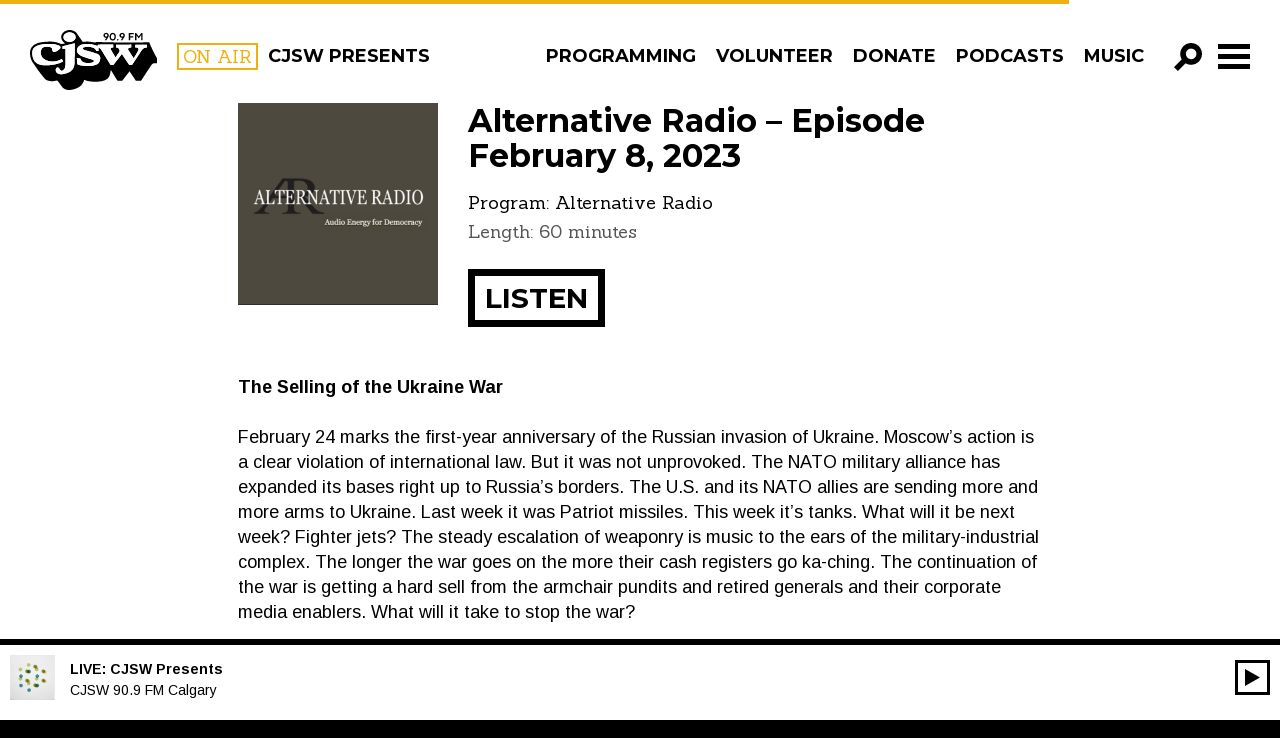

--- FILE ---
content_type: text/html; charset=UTF-8
request_url: https://cjsw.com/program/alternative-radio/episode/20230208/
body_size: 17316
content:

<!doctype html>
<html class="no-js" lang="en-US">
	<head>
	<meta charset="utf-8">
	<meta http-equiv="x-ua-compatible" content="ie=edge">
	<meta name="viewport" content="width=device-width, initial-scale=1">
	<meta name="google-site-verification" content="BjzGzaJleN_8RbAAnoxCZqFIvIq2xhn6DaMxRNtqWrM" />
	<link href='https://fonts.googleapis.com/css?family=Sanchez|Montserrat:400,700|Arimo:400,700,400italic,700italic' rel='stylesheet' type='text/css'>
	<link rel="stylesheet" href="https://maxcdn.bootstrapcdn.com/font-awesome/4.4.0/css/font-awesome.min.css">

		<script type="06f2f4f7f6295c7b342bcbab-text/javascript">var APP_CACHE_BUSTING='2.111';</script>


	<link rel="stylesheet" media="all" href="https://cjsw.com/wp-content/themes/cjsw/style.css?v=2.111" />

	<link rel="apple-touch-icon" sizes="57x57" href="https://cjsw.com/wp-content/themes/cjsw/assets/img/icons/apple-touch-icon-57x57.png">
	<link rel="apple-touch-icon" sizes="60x60" href="https://cjsw.com/wp-content/themes/cjsw/assets/img/icons/apple-touch-icon-60x60.png">
	<link rel="apple-touch-icon" sizes="72x72" href="https://cjsw.com/wp-content/themes/cjsw/assets/img/icons/apple-touch-icon-72x72.png">
	<link rel="apple-touch-icon" sizes="76x76" href="https://cjsw.com/wp-content/themes/cjsw/assets/img/icons/apple-touch-icon-76x76.png">
	<link rel="apple-touch-icon" sizes="114x114" href="https://cjsw.com/wp-content/themes/cjsw/assets/img/icons/apple-touch-icon-114x114.png">
	<link rel="apple-touch-icon" sizes="120x120" href="https://cjsw.com/wp-content/themes/cjsw/assets/img/icons/apple-touch-icon-120x120.png">
	<link rel="apple-touch-icon" sizes="144x144" href="https://cjsw.com/wp-content/themes/cjsw/assets/img/icons/apple-touch-icon-144x144.png">
	<link rel="apple-touch-icon" sizes="152x152" href="https://cjsw.com/wp-content/themes/cjsw/assets/img/icons/apple-touch-icon-152x152.png">
	<link rel="apple-touch-icon" sizes="180x180" href="https://cjsw.com/wp-content/themes/cjsw/assets/img/icons/apple-touch-icon-180x180.png">
	<link rel="icon" type="image/png" href="https://cjsw.com/wp-content/themes/cjsw/assets/img/icons/favicon-32x32.png" sizes="32x32">
	<link rel="icon" type="image/png" href="https://cjsw.com/wp-content/themes/cjsw/assets/img/icons/android-chrome-192x192.png" sizes="192x192">
	<link rel="icon" type="image/png" href="https://cjsw.com/wp-content/themes/cjsw/assets/img/icons/favicon-96x96.png" sizes="96x96">
	<link rel="icon" type="image/png" href="https://cjsw.com/wp-content/themes/cjsw/assets/img/icons/favicon-16x16.png" sizes="16x16">
	<link rel="manifest" href="https://cjsw.com/wp-content/themes/cjsw/assets/img/icons/manifest.json">
	<link rel="mask-icon" href="https://cjsw.com/wp-content/themes/cjsw/assets/img/icons/safari-pinned-tab.svg" color="#5bbad5">
	<meta name="msapplication-TileColor" content="#da532c">
	<meta name="msapplication-TileImage" content="https://cjsw.com/wp-content/themes/cjsw/assets/img/icons/mstile-144x144.png">
	<meta name="theme-color" content="#ffffff">

	<link rel="shortcut icon" href="https://cjsw.com/wp-content/themes/cjsw/assets/img/icons/favicon.ico" />
	<link rel="apple-touch-icon-precomposed" sizes="76x76" href="https://cjsw.com/cjsw-touch-icon-ipad.png" />
	<link rel="apple-touch-icon-precomposed" href="https://cjsw.com/cjsw-touch-icon-iphone.png" />

	<title>Alternative Radio &#8211; Episode February 8, 2023 &#8211; CJSW Radio</title>
<meta name='robots' content='max-image-preview:large' />
	<style>img:is([sizes="auto" i], [sizes^="auto," i]) { contain-intrinsic-size: 3000px 1500px }</style>
	<script type="06f2f4f7f6295c7b342bcbab-text/javascript">
/* <![CDATA[ */
window._wpemojiSettings = {"baseUrl":"https:\/\/s.w.org\/images\/core\/emoji\/15.0.3\/72x72\/","ext":".png","svgUrl":"https:\/\/s.w.org\/images\/core\/emoji\/15.0.3\/svg\/","svgExt":".svg","source":{"concatemoji":"https:\/\/cjsw.com\/wp-includes\/js\/wp-emoji-release.min.js?ver=6.7.2"}};
/*! This file is auto-generated */
!function(i,n){var o,s,e;function c(e){try{var t={supportTests:e,timestamp:(new Date).valueOf()};sessionStorage.setItem(o,JSON.stringify(t))}catch(e){}}function p(e,t,n){e.clearRect(0,0,e.canvas.width,e.canvas.height),e.fillText(t,0,0);var t=new Uint32Array(e.getImageData(0,0,e.canvas.width,e.canvas.height).data),r=(e.clearRect(0,0,e.canvas.width,e.canvas.height),e.fillText(n,0,0),new Uint32Array(e.getImageData(0,0,e.canvas.width,e.canvas.height).data));return t.every(function(e,t){return e===r[t]})}function u(e,t,n){switch(t){case"flag":return n(e,"\ud83c\udff3\ufe0f\u200d\u26a7\ufe0f","\ud83c\udff3\ufe0f\u200b\u26a7\ufe0f")?!1:!n(e,"\ud83c\uddfa\ud83c\uddf3","\ud83c\uddfa\u200b\ud83c\uddf3")&&!n(e,"\ud83c\udff4\udb40\udc67\udb40\udc62\udb40\udc65\udb40\udc6e\udb40\udc67\udb40\udc7f","\ud83c\udff4\u200b\udb40\udc67\u200b\udb40\udc62\u200b\udb40\udc65\u200b\udb40\udc6e\u200b\udb40\udc67\u200b\udb40\udc7f");case"emoji":return!n(e,"\ud83d\udc26\u200d\u2b1b","\ud83d\udc26\u200b\u2b1b")}return!1}function f(e,t,n){var r="undefined"!=typeof WorkerGlobalScope&&self instanceof WorkerGlobalScope?new OffscreenCanvas(300,150):i.createElement("canvas"),a=r.getContext("2d",{willReadFrequently:!0}),o=(a.textBaseline="top",a.font="600 32px Arial",{});return e.forEach(function(e){o[e]=t(a,e,n)}),o}function t(e){var t=i.createElement("script");t.src=e,t.defer=!0,i.head.appendChild(t)}"undefined"!=typeof Promise&&(o="wpEmojiSettingsSupports",s=["flag","emoji"],n.supports={everything:!0,everythingExceptFlag:!0},e=new Promise(function(e){i.addEventListener("DOMContentLoaded",e,{once:!0})}),new Promise(function(t){var n=function(){try{var e=JSON.parse(sessionStorage.getItem(o));if("object"==typeof e&&"number"==typeof e.timestamp&&(new Date).valueOf()<e.timestamp+604800&&"object"==typeof e.supportTests)return e.supportTests}catch(e){}return null}();if(!n){if("undefined"!=typeof Worker&&"undefined"!=typeof OffscreenCanvas&&"undefined"!=typeof URL&&URL.createObjectURL&&"undefined"!=typeof Blob)try{var e="postMessage("+f.toString()+"("+[JSON.stringify(s),u.toString(),p.toString()].join(",")+"));",r=new Blob([e],{type:"text/javascript"}),a=new Worker(URL.createObjectURL(r),{name:"wpTestEmojiSupports"});return void(a.onmessage=function(e){c(n=e.data),a.terminate(),t(n)})}catch(e){}c(n=f(s,u,p))}t(n)}).then(function(e){for(var t in e)n.supports[t]=e[t],n.supports.everything=n.supports.everything&&n.supports[t],"flag"!==t&&(n.supports.everythingExceptFlag=n.supports.everythingExceptFlag&&n.supports[t]);n.supports.everythingExceptFlag=n.supports.everythingExceptFlag&&!n.supports.flag,n.DOMReady=!1,n.readyCallback=function(){n.DOMReady=!0}}).then(function(){return e}).then(function(){var e;n.supports.everything||(n.readyCallback(),(e=n.source||{}).concatemoji?t(e.concatemoji):e.wpemoji&&e.twemoji&&(t(e.twemoji),t(e.wpemoji)))}))}((window,document),window._wpemojiSettings);
/* ]]> */
</script>
<style id='wp-emoji-styles-inline-css' type='text/css'>

	img.wp-smiley, img.emoji {
		display: inline !important;
		border: none !important;
		box-shadow: none !important;
		height: 1em !important;
		width: 1em !important;
		margin: 0 0.07em !important;
		vertical-align: -0.1em !important;
		background: none !important;
		padding: 0 !important;
	}
</style>
<link rel='stylesheet' id='wp-block-library-css' href='https://cjsw.com/wp-includes/css/dist/block-library/style.min.css?ver=6.7.2' type='text/css' media='all' />
<style id='classic-theme-styles-inline-css' type='text/css'>
/*! This file is auto-generated */
.wp-block-button__link{color:#fff;background-color:#32373c;border-radius:9999px;box-shadow:none;text-decoration:none;padding:calc(.667em + 2px) calc(1.333em + 2px);font-size:1.125em}.wp-block-file__button{background:#32373c;color:#fff;text-decoration:none}
</style>
<style id='global-styles-inline-css' type='text/css'>
:root{--wp--preset--aspect-ratio--square: 1;--wp--preset--aspect-ratio--4-3: 4/3;--wp--preset--aspect-ratio--3-4: 3/4;--wp--preset--aspect-ratio--3-2: 3/2;--wp--preset--aspect-ratio--2-3: 2/3;--wp--preset--aspect-ratio--16-9: 16/9;--wp--preset--aspect-ratio--9-16: 9/16;--wp--preset--color--black: #000000;--wp--preset--color--cyan-bluish-gray: #abb8c3;--wp--preset--color--white: #ffffff;--wp--preset--color--pale-pink: #f78da7;--wp--preset--color--vivid-red: #cf2e2e;--wp--preset--color--luminous-vivid-orange: #ff6900;--wp--preset--color--luminous-vivid-amber: #fcb900;--wp--preset--color--light-green-cyan: #7bdcb5;--wp--preset--color--vivid-green-cyan: #00d084;--wp--preset--color--pale-cyan-blue: #8ed1fc;--wp--preset--color--vivid-cyan-blue: #0693e3;--wp--preset--color--vivid-purple: #9b51e0;--wp--preset--gradient--vivid-cyan-blue-to-vivid-purple: linear-gradient(135deg,rgba(6,147,227,1) 0%,rgb(155,81,224) 100%);--wp--preset--gradient--light-green-cyan-to-vivid-green-cyan: linear-gradient(135deg,rgb(122,220,180) 0%,rgb(0,208,130) 100%);--wp--preset--gradient--luminous-vivid-amber-to-luminous-vivid-orange: linear-gradient(135deg,rgba(252,185,0,1) 0%,rgba(255,105,0,1) 100%);--wp--preset--gradient--luminous-vivid-orange-to-vivid-red: linear-gradient(135deg,rgba(255,105,0,1) 0%,rgb(207,46,46) 100%);--wp--preset--gradient--very-light-gray-to-cyan-bluish-gray: linear-gradient(135deg,rgb(238,238,238) 0%,rgb(169,184,195) 100%);--wp--preset--gradient--cool-to-warm-spectrum: linear-gradient(135deg,rgb(74,234,220) 0%,rgb(151,120,209) 20%,rgb(207,42,186) 40%,rgb(238,44,130) 60%,rgb(251,105,98) 80%,rgb(254,248,76) 100%);--wp--preset--gradient--blush-light-purple: linear-gradient(135deg,rgb(255,206,236) 0%,rgb(152,150,240) 100%);--wp--preset--gradient--blush-bordeaux: linear-gradient(135deg,rgb(254,205,165) 0%,rgb(254,45,45) 50%,rgb(107,0,62) 100%);--wp--preset--gradient--luminous-dusk: linear-gradient(135deg,rgb(255,203,112) 0%,rgb(199,81,192) 50%,rgb(65,88,208) 100%);--wp--preset--gradient--pale-ocean: linear-gradient(135deg,rgb(255,245,203) 0%,rgb(182,227,212) 50%,rgb(51,167,181) 100%);--wp--preset--gradient--electric-grass: linear-gradient(135deg,rgb(202,248,128) 0%,rgb(113,206,126) 100%);--wp--preset--gradient--midnight: linear-gradient(135deg,rgb(2,3,129) 0%,rgb(40,116,252) 100%);--wp--preset--font-size--small: 13px;--wp--preset--font-size--medium: 20px;--wp--preset--font-size--large: 36px;--wp--preset--font-size--x-large: 42px;--wp--preset--spacing--20: 0.44rem;--wp--preset--spacing--30: 0.67rem;--wp--preset--spacing--40: 1rem;--wp--preset--spacing--50: 1.5rem;--wp--preset--spacing--60: 2.25rem;--wp--preset--spacing--70: 3.38rem;--wp--preset--spacing--80: 5.06rem;--wp--preset--shadow--natural: 6px 6px 9px rgba(0, 0, 0, 0.2);--wp--preset--shadow--deep: 12px 12px 50px rgba(0, 0, 0, 0.4);--wp--preset--shadow--sharp: 6px 6px 0px rgba(0, 0, 0, 0.2);--wp--preset--shadow--outlined: 6px 6px 0px -3px rgba(255, 255, 255, 1), 6px 6px rgba(0, 0, 0, 1);--wp--preset--shadow--crisp: 6px 6px 0px rgba(0, 0, 0, 1);}:where(.is-layout-flex){gap: 0.5em;}:where(.is-layout-grid){gap: 0.5em;}body .is-layout-flex{display: flex;}.is-layout-flex{flex-wrap: wrap;align-items: center;}.is-layout-flex > :is(*, div){margin: 0;}body .is-layout-grid{display: grid;}.is-layout-grid > :is(*, div){margin: 0;}:where(.wp-block-columns.is-layout-flex){gap: 2em;}:where(.wp-block-columns.is-layout-grid){gap: 2em;}:where(.wp-block-post-template.is-layout-flex){gap: 1.25em;}:where(.wp-block-post-template.is-layout-grid){gap: 1.25em;}.has-black-color{color: var(--wp--preset--color--black) !important;}.has-cyan-bluish-gray-color{color: var(--wp--preset--color--cyan-bluish-gray) !important;}.has-white-color{color: var(--wp--preset--color--white) !important;}.has-pale-pink-color{color: var(--wp--preset--color--pale-pink) !important;}.has-vivid-red-color{color: var(--wp--preset--color--vivid-red) !important;}.has-luminous-vivid-orange-color{color: var(--wp--preset--color--luminous-vivid-orange) !important;}.has-luminous-vivid-amber-color{color: var(--wp--preset--color--luminous-vivid-amber) !important;}.has-light-green-cyan-color{color: var(--wp--preset--color--light-green-cyan) !important;}.has-vivid-green-cyan-color{color: var(--wp--preset--color--vivid-green-cyan) !important;}.has-pale-cyan-blue-color{color: var(--wp--preset--color--pale-cyan-blue) !important;}.has-vivid-cyan-blue-color{color: var(--wp--preset--color--vivid-cyan-blue) !important;}.has-vivid-purple-color{color: var(--wp--preset--color--vivid-purple) !important;}.has-black-background-color{background-color: var(--wp--preset--color--black) !important;}.has-cyan-bluish-gray-background-color{background-color: var(--wp--preset--color--cyan-bluish-gray) !important;}.has-white-background-color{background-color: var(--wp--preset--color--white) !important;}.has-pale-pink-background-color{background-color: var(--wp--preset--color--pale-pink) !important;}.has-vivid-red-background-color{background-color: var(--wp--preset--color--vivid-red) !important;}.has-luminous-vivid-orange-background-color{background-color: var(--wp--preset--color--luminous-vivid-orange) !important;}.has-luminous-vivid-amber-background-color{background-color: var(--wp--preset--color--luminous-vivid-amber) !important;}.has-light-green-cyan-background-color{background-color: var(--wp--preset--color--light-green-cyan) !important;}.has-vivid-green-cyan-background-color{background-color: var(--wp--preset--color--vivid-green-cyan) !important;}.has-pale-cyan-blue-background-color{background-color: var(--wp--preset--color--pale-cyan-blue) !important;}.has-vivid-cyan-blue-background-color{background-color: var(--wp--preset--color--vivid-cyan-blue) !important;}.has-vivid-purple-background-color{background-color: var(--wp--preset--color--vivid-purple) !important;}.has-black-border-color{border-color: var(--wp--preset--color--black) !important;}.has-cyan-bluish-gray-border-color{border-color: var(--wp--preset--color--cyan-bluish-gray) !important;}.has-white-border-color{border-color: var(--wp--preset--color--white) !important;}.has-pale-pink-border-color{border-color: var(--wp--preset--color--pale-pink) !important;}.has-vivid-red-border-color{border-color: var(--wp--preset--color--vivid-red) !important;}.has-luminous-vivid-orange-border-color{border-color: var(--wp--preset--color--luminous-vivid-orange) !important;}.has-luminous-vivid-amber-border-color{border-color: var(--wp--preset--color--luminous-vivid-amber) !important;}.has-light-green-cyan-border-color{border-color: var(--wp--preset--color--light-green-cyan) !important;}.has-vivid-green-cyan-border-color{border-color: var(--wp--preset--color--vivid-green-cyan) !important;}.has-pale-cyan-blue-border-color{border-color: var(--wp--preset--color--pale-cyan-blue) !important;}.has-vivid-cyan-blue-border-color{border-color: var(--wp--preset--color--vivid-cyan-blue) !important;}.has-vivid-purple-border-color{border-color: var(--wp--preset--color--vivid-purple) !important;}.has-vivid-cyan-blue-to-vivid-purple-gradient-background{background: var(--wp--preset--gradient--vivid-cyan-blue-to-vivid-purple) !important;}.has-light-green-cyan-to-vivid-green-cyan-gradient-background{background: var(--wp--preset--gradient--light-green-cyan-to-vivid-green-cyan) !important;}.has-luminous-vivid-amber-to-luminous-vivid-orange-gradient-background{background: var(--wp--preset--gradient--luminous-vivid-amber-to-luminous-vivid-orange) !important;}.has-luminous-vivid-orange-to-vivid-red-gradient-background{background: var(--wp--preset--gradient--luminous-vivid-orange-to-vivid-red) !important;}.has-very-light-gray-to-cyan-bluish-gray-gradient-background{background: var(--wp--preset--gradient--very-light-gray-to-cyan-bluish-gray) !important;}.has-cool-to-warm-spectrum-gradient-background{background: var(--wp--preset--gradient--cool-to-warm-spectrum) !important;}.has-blush-light-purple-gradient-background{background: var(--wp--preset--gradient--blush-light-purple) !important;}.has-blush-bordeaux-gradient-background{background: var(--wp--preset--gradient--blush-bordeaux) !important;}.has-luminous-dusk-gradient-background{background: var(--wp--preset--gradient--luminous-dusk) !important;}.has-pale-ocean-gradient-background{background: var(--wp--preset--gradient--pale-ocean) !important;}.has-electric-grass-gradient-background{background: var(--wp--preset--gradient--electric-grass) !important;}.has-midnight-gradient-background{background: var(--wp--preset--gradient--midnight) !important;}.has-small-font-size{font-size: var(--wp--preset--font-size--small) !important;}.has-medium-font-size{font-size: var(--wp--preset--font-size--medium) !important;}.has-large-font-size{font-size: var(--wp--preset--font-size--large) !important;}.has-x-large-font-size{font-size: var(--wp--preset--font-size--x-large) !important;}
:where(.wp-block-post-template.is-layout-flex){gap: 1.25em;}:where(.wp-block-post-template.is-layout-grid){gap: 1.25em;}
:where(.wp-block-columns.is-layout-flex){gap: 2em;}:where(.wp-block-columns.is-layout-grid){gap: 2em;}
:root :where(.wp-block-pullquote){font-size: 1.5em;line-height: 1.6;}
</style>
<script type="06f2f4f7f6295c7b342bcbab-text/javascript" src="https://cjsw.com/wp-includes/js/jquery/jquery.min.js?ver=3.7.1" id="jquery-core-js"></script>
<script type="06f2f4f7f6295c7b342bcbab-text/javascript" src="https://cjsw.com/wp-includes/js/jquery/jquery-migrate.min.js?ver=3.4.1" id="jquery-migrate-js"></script>
<link rel="https://api.w.org/" href="https://cjsw.com/wp-json/" /><link rel="EditURI" type="application/rsd+xml" title="RSD" href="https://cjsw.com/xmlrpc.php?rsd" />
<meta name="generator" content="WordPress 6.7.2" />
<link rel="canonical" href="https://cjsw.com/program/alternative-radio/episode/20230208/" />
<link rel='shortlink' href='https://cjsw.com/?p=80059' />
<link rel="alternate" title="oEmbed (JSON)" type="application/json+oembed" href="https://cjsw.com/wp-json/oembed/1.0/embed?url=https%3A%2F%2Fcjsw.com%2Fprogram%2Falternative-radio%2Fepisode%2F20230208%2F" />
<link rel="alternate" title="oEmbed (XML)" type="text/xml+oembed" href="https://cjsw.com/wp-json/oembed/1.0/embed?url=https%3A%2F%2Fcjsw.com%2Fprogram%2Falternative-radio%2Fepisode%2F20230208%2F&#038;format=xml" />
<meta name="et-api-version" content="v1"><meta name="et-api-origin" content="https://cjsw.com"><link rel="https://theeventscalendar.com/" href="https://cjsw.com/wp-json/tribe/tickets/v1/" /><meta name="tec-api-version" content="v1"><meta name="tec-api-origin" content="https://cjsw.com"><link rel="alternate" href="https://cjsw.com/wp-json/tribe/events/v1/" />	<script type="06f2f4f7f6295c7b342bcbab-text/javascript">
		var ajaxurl = "https:\/\/cjsw.com\/ajaxnav.php";
		var ajaxnonce = "3850e1d8af";
	</script><style type="text/css">.recentcomments a{display:inline !important;padding:0 !important;margin:0 !important;}</style>
		<meta property="og:image" content="https://cjsw.com/wp-content/uploads/2022/05/AlternativeRadioLogo-copy-1015x1024.jpg" />
	
	<!-- Google tag (gtag.js) -->
<script async src="https://www.googletagmanager.com/gtag/js?id=G-N99QBLKKW2" type="06f2f4f7f6295c7b342bcbab-text/javascript"></script>
<script type="06f2f4f7f6295c7b342bcbab-text/javascript">
  window.dataLayer = window.dataLayer || [];
  function gtag(){dataLayer.push(arguments);}
  gtag('js', new Date());
  gtag('config', 'G-N99QBLKKW2');
  gtag('config', 'UA-159470614-1');
  window.ga_properties = ['G-N99QBLKKW2', 'UA-159470614-1'];
</script></head>
	<body class="radio_episode-template-default single single-radio_episode postid-80059 tribe-no-js tec-no-tickets-on-recurring tec-no-rsvp-on-recurring 20230208 tribe-theme-cjsw">
	<svg xmlns="http://www.w3.org/2000/svg" style="display: none;">
	<!-- <symbol id="icon-add" viewBox="0 0 512 512">
		<path d="m341 195l0-195-146 0 0 195-195 0 0 146 195 0 0 171 146 0 0-171 171 0 0-146z"/>
	</symbol> -->

	<symbol id="icon-add" viewBox="0 0 512 512">
		<path d="m183 508l0-188-183 0 0-129 183 0 0-189 144 0 0 189 184 0 0 129-184 0 0 188z"/>
	</symbol>

	<symbol id="icon-angle-left" viewBox="0 0 512 512">
		<path d="m172 520l-100-100 159-160-159-160 100-100 262 260z"/>
	</symbol>

	<symbol id="icon-angle-right" viewBox="0 0 512 512">
		<path d="m332 0l102 100-160 160 160 160-102 100-260-260z"/>
	</symbol>

	<symbol id="icon-play" viewBox="0 0 512 512">
		<path d="m28 0l453 250-453 251z"/>
	</symbol>

	<symbol id="icon-close" viewBox="0 0 512 512">
		<path d="m513 434l-178-178 178-177-79-79-178 178-177-178-79 79 178 177-178 178 79 79 177-178 178 178z"/>
	</symbol>

	<symbol id="icon-search" viewBox="0 0 512 512">
		<path d="m313 0c-110 0-199 89-199 199 0 36 10 70 27 100l-141 141 73 72 141-141c29 18 64 27 99 27 110 0 199-89 199-199 0-110-89-199-199-199z m0 296c-53 0-96-44-96-97 0-53 43-97 96-97 54 0 97 44 97 97 0 53-43 97-97 97z"/>
	</symbol>

	<symbol id="icon-facebook" viewBox="0 0 512 512">
		<path d="m292 159l74 0l-9 81l-65 0l0 235l-97 0l0-235l-49 0l0-81l49 0l0-49c0-35 8-61 24-79c17-18 44-26 81-26l65 0l0 81l-40 0c-8 0-14 0-18 2c-5 1-8 3-10 6c-2 4-3 7-4 10c0 3-1 8-1 14z"/>
	</symbol>

	<symbol id="icon-pinterest" viewBox="0 0 512 512">
		<path d="m475 256c0 40-9 77-29 110c-20 34-46 60-80 80c-33 20-70 29-110 29c-21 0-42-3-62-9c11-17 18-33 22-47c2-6 7-26 15-60c4 8 11 14 21 19c10 6 21 9 33 9c23 0 43-7 62-20c18-13 32-31 42-54c9-23 14-48 14-77c0-22-5-42-17-61c-11-19-27-35-49-47c-21-12-46-18-73-18c-20 0-38 3-56 9c-17 5-32 12-44 22c-12 9-22 19-31 31c-9 12-15 24-19 37c-4 13-6 26-6 38c0 20 4 38 11 53c8 15 19 25 34 31c5 3 9 1 10-5c1-2 2-5 3-9c1-5 2-8 2-9c1-4 0-8-3-12c-10-12-15-26-15-43c0-29 10-54 30-74c20-21 46-31 78-31c29 0 51 8 68 23c16 16 24 36 24 61c0 32-7 60-20 83c-13 22-30 34-50 34c-12 0-21-5-28-13c-7-8-9-18-7-30c2-6 4-15 8-26c4-12 6-21 9-30c2-8 3-16 3-21c0-10-3-18-8-24c-5-6-12-10-22-10c-12 0-22 6-30 17c-8 11-12 24-12 40c0 14 2 26 7 35l-28 120c-4 13-5 30-4 50c-39-17-71-44-95-80c-24-36-36-77-36-121c0-40 9-77 29-110c20-34 46-60 80-80c33-20 70-29 110-29c40 0 77 9 110 29c34 20 60 46 80 80c20 33 29 70 29 110z"/>
	</symbol>

	<symbol id="icon-google-plus" viewBox="0 0 512 512">
		<path d="m269 419c0-4-1-8-2-12c-1-4-1-7-2-10c-1-3-3-7-5-10c-3-4-5-6-6-9c-2-2-5-5-8-8c-3-4-6-6-8-8c-2-1-5-4-9-7c-4-3-7-5-9-6c-1-2-5-4-9-7c-5-3-8-5-9-6c-3 0-8-1-14-1c-11 0-21 1-31 2c-9 2-20 4-30 8c-11 3-20 7-28 13c-8 5-15 12-20 21c-5 9-8 19-8 31c0 13 4 24 10 34c7 11 16 19 27 24c11 6 22 11 34 13c12 3 24 5 37 5c11 0 22-1 32-4c10-2 19-6 28-11c9-5 16-12 22-21c5-9 8-19 8-31z m-35-247c0-11-1-23-4-36c-4-13-8-25-14-37c-6-12-14-22-24-30c-10-8-21-12-34-12c-18 0-31 7-41 20c-10 13-15 29-15 47c0 9 1 18 4 28c2 10 5 20 10 30c4 10 10 19 16 27c6 8 13 14 22 19c9 5 18 7 28 7c18 0 32-5 40-17c8-11 12-27 12-46z m-37-135l125 0l-39 22l-38 0c13 9 24 21 31 36c7 16 11 32 11 48c0 15-2 27-6 38c-5 11-10 20-16 26c-7 7-13 13-19 19c-7 5-12 11-16 17c-5 6-7 13-7 20c0 5 2 9 5 14c3 5 7 9 12 14c5 4 11 9 17 14c6 4 12 10 18 15c6 6 12 13 17 19c5 7 9 15 12 25c3 9 5 19 5 30c0 30-13 57-40 81c-29 25-69 37-120 37c-11 0-23-1-34-3c-12-2-23-5-35-9c-12-5-22-10-31-17c-9-7-16-15-22-25c-6-11-9-22-9-35c0-12 4-25 11-39c6-12 15-22 27-31c12-9 26-16 42-21c15-4 30-8 44-10c14-2 28-3 43-4c-12-16-18-30-18-42c0-3 0-5 0-7c1-2 1-4 2-6c0-1 1-3 2-6c1-2 1-4 2-6c-8 1-14 2-20 2c-29 0-53-10-73-28c-20-19-31-43-31-71c0-26 9-50 28-71c18-21 40-35 66-41c18-4 36-5 54-5z m297 73l0 36l-73 0l0 73l-37 0l0-73l-73 0l0-36l73 0l0-73l37 0l0 73z"/>
	</symbol>

	<symbol id="icon-instagram" viewBox="0 0 512 512">
		<path d="m426 407l0-185l-39 0c4 12 6 25 6 38c0 24-6 46-18 66c-13 20-29 36-50 48c-21 12-44 18-69 18c-37 0-69-13-96-39c-27-26-40-57-40-93c0-13 2-26 6-38l-41 0l0 185c0 5 2 10 5 13c4 3 8 5 13 5l305 0c5 0 9-2 13-5c3-3 5-8 5-13z m-81-152c0-23-9-44-26-60c-18-17-38-25-63-25c-24 0-45 8-62 25c-17 16-26 37-26 60c0 24 9 44 26 61c17 16 38 25 62 25c25 0 45-9 63-25c17-17 26-37 26-61z m81-103l0-47c0-5-2-10-6-14c-4-4-8-6-14-6l-50 0c-5 0-10 2-14 6c-4 4-5 9-5 14l0 47c0 6 1 10 5 14c4 4 9 6 14 6l50 0c6 0 10-2 14-6c4-4 6-8 6-14z m49-59l0 326c0 16-5 29-16 40c-11 11-24 16-40 16l-326 0c-16 0-29-5-40-16c-11-11-16-24-16-40l0-326c0-16 5-29 16-40c11-11 24-16 40-16l326 0c16 0 29 5 40 16c11 11 16 24 16 40z"/>
	</symbol>

	<symbol id="icon-rss" viewBox="0 0 512 512">
		<path d="m165 384c0 15-6 28-16 39c-11 11-24 16-39 16c-16 0-28-5-39-16c-11-11-16-24-16-39c0-15 5-28 16-39c11-11 23-16 39-16c15 0 28 5 39 16c10 11 16 24 16 39z m146 35c0 5-1 10-5 14c-3 4-8 6-13 6l-39 0c-5 0-9-2-12-5c-4-3-6-7-6-12c-4-43-22-81-53-112c-31-31-68-48-112-52c-4-1-8-3-11-6c-4-3-5-8-5-12l0-39c0-5 2-10 6-13c3-4 7-5 12-5l2 0c30 2 59 10 87 23c28 13 52 30 74 52c22 21 39 46 52 74c13 28 20 57 23 87z m146 1c1 5-1 9-5 13c-3 4-8 6-13 6l-41 0c-5 0-9-2-13-5c-3-3-5-8-5-12c-3-41-12-80-29-117c-17-37-39-69-66-96c-27-27-59-49-96-66c-37-17-76-27-117-29c-5 0-9-2-12-6c-3-3-5-8-5-12l0-41c0-5 2-10 6-13c3-4 7-5 12-5l1 0c50 2 98 13 143 34c46 20 86 48 122 84c35 35 63 76 84 121c20 46 32 94 34 144z"/>
	</symbol>

	<symbol id="icon-tumblr" viewBox="0 0 512 512">
		<path d="m221 37l63 0l0 110l104 0l0 69l-104 0l0 113c0 26 1 42 4 49c2 7 7 13 15 17c9 6 20 9 33 9c22 0 44-7 66-22l0 69c-19 10-36 16-51 19c-14 4-31 5-49 5c-20 0-38-2-53-7c-15-5-28-12-40-22c-11-9-18-19-22-30c-4-10-6-25-6-46l0-154l-49 0l0-62c17-5 32-13 44-24c12-10 22-23 30-37c7-15 12-34 15-56z"/>
	</symbol>

	<symbol id="icon-twitter" viewBox="0 0 512 512">
		<path d="m481 117c-13 18-28 34-46 47c0 3 0 7 0 12c0 25-3 50-11 74c-7 25-18 49-33 71c-14 23-32 43-52 61c-21 17-45 31-74 41c-29 11-60 16-92 16c-52 0-99-14-142-42c7 1 14 2 22 2c43 0 81-14 115-40c-20 0-38-6-54-18c-16-12-27-27-33-46c7 1 13 2 18 2c8 0 16-1 24-4c-21-4-39-15-53-31c-14-17-21-37-21-59l0-1c13 7 27 11 42 11c-13-8-23-19-30-32c-8-14-11-29-11-44c0-17 4-33 12-47c23 28 51 51 84 68c33 17 69 27 107 29c-2-8-3-15-3-22c0-25 9-47 27-65c18-18 40-27 66-27c26 0 49 10 67 29c21-4 40-11 59-22c-7 22-21 39-41 51c18-2 35-7 53-14z"/>
	</symbol>

	 <symbol id="icon-itunes" viewBox="0 0 512 512">
      <path d="m256 26c-127 0-230 103-230 230c0 127 103 230 230 230c127 0 230-103 230-230c0-127-103-230-230-230z m0 414c-102 0-184-82-184-184c0-102 82-184 184-184c102 0 184 82 184 184c0 102-82 184-184 184z m84-122c2 19-13 37-33 40c-19 2-36-12-38-31c-1-20 14-38 33-40c6-1 12 0 18 2l0-96l-93 17l0 120l0 0c0 0 0 1 0 1c2 20-13 37-32 40c-20 2-37-12-39-31c-1-20 13-38 33-40c6-1 12 0 18 2l0-138l133-23l0 0l0 0l0 0l0 0l0 176l0 0c0 0 0 0 0 1z"/>
    </symbol>

    <symbol id="icon-globe-world" viewBox="0 0 512 512">
      <path d="m256 37c40 0 77 9 110 29c34 20 60 46 80 80c20 33 29 70 29 110c0 40-9 77-29 110c-20 34-46 60-80 80c-33 20-70 29-110 29c-40 0-77-9-110-29c-34-20-60-46-80-80c-20-33-29-70-29-110c0-40 9-77 29-110c20-34 46-60 80-80c33-20 70-29 110-29z m78 148c0 1-1 2-2 3c-2 2-3 3-4 3c0 0 1-1 1-2c0-1 1-2 1-3c1-1 1-2 1-2c2-1 4-2 7-4c2-1 7-2 15-3c6-2 11-1 14 3c0-1 1-2 3-4c2-2 3-3 4-3c1-1 2-1 4-2c3 0 4-1 5-2l0-6c-2 0-4-1-5-2c-1-2-2-4-2-6c0 0 0 1-1 2c0-1-1-2-2-2c-1 0-2 0-3 0c-1 1-2 1-3 0c-1 0-3-1-4-2c-1-1-2-2-2-4c-1-3-1-4-1-5c-1-1-2-2-3-3c-1-1-2-2-3-3c0 0 0-1 0-1c-1-1-1-2-1-2c-1-1-1-1-1-2c-1 0-1 0-2 0c-1 0-1 0-2 1c-1 1-1 2-2 3c-1 1-1 1-1 1c-1 0-2 0-2 0c-1 0-1 0-1 0c-1 0-1 1-2 1c0 0-1 1-1 1c-1 0-2 1-3 1c-1 0-1 0-2 0c3-1 3-2 0-3c-2 0-4-1-5-1c2 0 3-1 2-3c0-2-1-3-2-4l1 0c0-1-1-2-2-2c-2-1-3-2-5-3c-2-1-3-1-4-2c-1-1-5-1-10-2c-5-1-8-1-9 0c-1 1-1 2-1 3c0 0 0 2 1 4c1 1 1 3 1 3c0 1 0 3-2 4c-1 1-2 2-2 3c0 2 2 3 4 5c3 1 4 3 3 6c0 1-2 3-4 4c-3 2-4 3-5 4c-1 1-1 3 0 5c0 2 1 4 3 5c0 0 0 1 0 1c0 0 0 1-1 1c0 1-1 1-1 1c-1 1-2 1-2 1l-1 1c-2 1-4 0-6-2c-2-2-3-4-4-7c-1-5-3-8-4-9c-5-1-8-1-9 1c-1-3-5-5-11-8c-5-2-11-2-17-1c1 0 1-2 0-4c-1-3-3-4-5-4c0-1 1-3 1-5c0-2 0-3 0-4c1-2 2-4 3-6c1 0 1-1 2-3c2-1 2-2 3-3c1-2 1-2 0-2c7 1 12 0 15-3c1-1 2-3 3-5c1-2 2-4 3-5c2-1 3-2 4-2c1 1 2 1 4 2c2 1 3 1 4 1c3 1 4 0 5-3c0-2-1-4-3-5c3 0 3-2 1-5c-1-2-1-2-2-3c-2-1-5 0-8 2c-1 0-1 1 1 2c0 0-1 1-3 3c-1 2-3 4-5 5c-1 1-3 1-4-2c0 0-1-1-2-3c-1-3-1-4-2-4c-2 0-3 1-5 4c1-2 0-3-3-4c-3-2-5-2-7-3c4-2 3-4-2-7c-2-1-4-2-6-2c-3 0-5 0-6 1c-1 2-1 3-1 4c0 1 0 1 1 2c1 1 2 1 3 2c1 0 2 0 3 1c2 0 2 0 3 1c3 1 3 3 2 4c0 0-1 0-2 1c-2 0-3 0-4 1c-1 0-1 1-1 1c-1 1-1 2 0 4c0 2 0 3-1 4c-1-1-2-3-2-5c-1-2-2-4-2-5c1 2-1 3-8 2l-2 0c-1 0-3 0-5 0c-2 1-4 1-6 1c-1-1-3-1-4-3c0-1 0-3 0-5c0-1 1-1 1-1c0-1-1-1-3-3c-1-1-2-2-3-2c-8 3-17 7-26 12c1 0 2 0 3-1c1 0 2-1 4-2c1 0 2-1 3-1c6-3 10-3 12-2l1-2c3 3 5 6 6 8c-2-1-4-1-9-1c-4 1-6 3-6 4c1 2 2 4 1 5c0-1-2-2-3-3c-1-1-3-2-4-3c-1-1-3-1-4-2c-3 0-6 1-7 1c-28 15-50 36-67 63c1 1 3 2 4 2c0 1 1 1 1 3c0 2 0 3 1 3c0 1 1 0 3-1c2 2 2 4 1 6c0 0 4 2 12 7c4 4 6 6 6 6c1 3 0 4-2 6c-1-1-1-2-3-3c-2-1-2-2-3-1c0 1 0 3 1 5c0 3 1 4 3 4c-2 0-3 1-3 4c-1 3-1 7-1 10c0 4 0 6 0 7l0 0c0 3 0 6 2 10c2 5 4 6 6 6c-2 0 0 5 6 12c1 2 2 3 2 3c1 0 2 1 4 2c1 1 3 2 4 3c1 1 2 2 3 3c0 1 1 3 3 6c1 3 2 6 4 7c-1 1 0 3 2 6c2 2 3 4 3 6c0 0 0 0 0 0c-1 1-1 1-1 1c0 1 2 2 4 4c3 1 4 2 5 3c0 1 0 2 0 3c0 2 1 3 1 3c1 1 1 1 2 1c1-4-1-10-6-18c-3-4-5-7-5-8c-1-1-1-2-2-4c0-2-1-4-1-5c0 0 1 1 2 1c0 0 1 0 2 1c1 0 2 1 2 1c1 0 1 1 1 1c-1 1-1 3 0 5c1 2 2 4 4 5c1 2 3 3 5 6c1 2 3 3 3 3c1 1 2 3 4 6c2 2 2 4 0 4c2 0 4 1 6 3c2 1 3 3 5 5c1 2 1 4 2 8c0 3 1 5 1 7c1 1 1 2 3 3c1 2 2 3 3 3l5 2c0 0 1 1 4 2c1 1 2 2 5 3c2 2 4 3 6 4c2 0 3 1 5 1c1 0 2 0 4-1c1 0 3-1 4-1c2 0 5 1 8 4c3 4 5 6 6 6c7 4 12 5 16 4c-1 0-1 0 0 2c0 1 1 2 2 4c1 2 2 3 3 4c0 1 1 2 1 3c1 1 3 2 5 4c3 2 4 3 5 4c2 0 2-1 2-2c0 1 1 3 2 5c2 3 4 4 6 3c2 0 4-3 4-9c-6 3-11 1-14-5c0 0-1-1-1-2c-1 0-1-1-1-2c-1-1-1-2-1-2c0-1 0-2 0-3c0 0 1 0 1 0c2 0 3-1 3-1c0-1 0-2 0-4c-1-2-1-3-1-4c-1-1-2-3-4-5c-1-3-3-4-3-5c-1 2-2 3-5 3c-2-1-3-1-4-3c0 0 0 1-1 2c0 0 0 1 0 1c-2 0-4 0-4 0c0 0 0-2 0-5c1-3 1-5 1-6c1-1 1-2 2-4c1-1 2-3 2-4c1-1 1-2 1-3c0-2 0-2-1-3c-1-1-3-1-5-1c-4 0-6 2-7 6c-1 0-1 1-1 3c-1 1-1 2-2 3c0 1-1 2-2 2c-2 1-4 1-7 1c-3 0-6-1-7-2c-2-1-5-4-6-8c-2-4-3-8-3-11c0-1 0-4 1-7c0-3 0-6 0-7c1-2 0-4-1-7c0-1 1-2 2-3c2-1 3-2 3-3c1 0 1 0 2 0c0-1 0-1 1 0c0 0 1 0 1-1c0 0 1-1 1-2c0 0-1 0-1 0c-1-1-1-1-1-1c1 0 4 0 8-1c4-1 6 0 8 1c2 2 5 2 6-1c0 0 0-1-1-3c0-1 0-2 0-3c1 5 4 6 8 2c1 1 2 1 5 2c2 0 4 0 5 1c0 0 1 1 2 2c0 0 1 1 1 1c1 0 1 0 2 0c0-1 1-1 2-2c2 3 3 5 4 7c2 7 3 12 5 12c1 1 2 1 3 1c1 0 1-1 1-3c1-1 1-3 0-4c0-1 0-2 0-3l0-3l0-5l-1-2c-2-1-4-2-5-4c-1-1 0-3 1-5c1-2 2-3 4-5c0 0 1-1 2-1c1-1 3-1 5-2c1-1 2-2 3-2c4-4 6-7 4-10c2 0 3-1 4-3c-1 0-1 0-2-1c-1 0-1-1-2-1c-1-1-1-1-1-1c1-1 2-2 0-4c1-1 2-2 2-3c1-2 2-3 3-3c1 2 3 2 6 0c1-1 1-3 0-4c1-2 3-3 6-3c3-1 4-2 5-3c1 0 2 0 2-1c0 0 1-1 1-3c0-2 0-3 0-3c1-1 3-2 5-3c2-1 3-1 3-1l5-4c1 0 1-1 0-1c4 1 7 0 9-3c2-2 1-4-2-6c1-1 1-2 0-2c-2-1-3-1-5-2c1 0 2 0 4 0c1 0 2 0 3 0c2-2 2-4-2-5c-4-1-8 0-13 3z m-46 251c39-7 72-25 100-54c-1-1-2-1-4-1c-1-1-3-1-3-1c-4-2-6-2-7-3c0-1 0-2-1-3c0-1-1-2-2-3c-1 0-2-1-4-2c-1-1-2-2-3-2c0-1-1-1-2-2c-1-1-1-1-2-1c0-1-1-1-2-2c-1 0-2 0-2 0c-1 0-2 0-3 0l-1 0c-1 0-1 1-2 1c0 0-1 1-1 1c-1 0-1 0-1 1c0 0 0 0 0 0c-4-3-8-5-11-6c-1 0-2-1-3-1c-1-1-2-2-3-2c-1-1-2-1-3-1c-1 0-2 1-3 2c-1 1-1 3-2 4c0 2 0 4 0 4c-1-1-1-2 0-5c1-2 1-4 0-5c0-1-1-2-3-1c-1 0-2 0-3 1c-1 0-2 1-3 2c-2 1-2 2-3 2c0 0-1 1-2 2c-2 1-2 1-3 2c0 1-1 2-1 3c-1 2-1 3-2 3c0 0-1-1-3-1c-2-1-3-1-3-2c1 2 1 5 1 10c1 5 1 8 2 11c1 6 0 10-4 14c-5 4-8 8-8 11c-1 4 0 7 3 7c0 2 0 4-2 6c-1 3-2 5-2 6c0 2 0 3 1 5z"/>
    </symbol>
	<symbol id="icon-angle-up" viewBox="0 0 512 512">
      <path d="m255 79l255 255-99 99-156-155-156 155-99-99z"/>
    </symbol>

    <symbol id="icon-angle-down" viewBox="0 0 512 512">
      <path d="m255 433l-255-254 99-100 156 156 156-156 99 100z"/>
    </symbol>

     <symbol id="icon-minus" viewBox="0 0 512 512">
      <path d="m0 181l512 0 0 150-512 0z"/>
    </symbol>

    <symbol id="icon-step-forward" viewBox="0 0 512 512">
      <path d="m123 472c-4 3-7 5-10 3-2-1-3-4-3-9l0-420c0-5 1-8 3-9 3-2 6 0 10 3l202 203c2 2 3 3 4 6l0-194c0-5 2-9 6-13 3-4 7-5 12-5l37 0c5 0 9 1 13 5 3 4 5 8 5 13l0 402c0 5-2 9-5 13-4 4-8 5-13 5l-37 0c-5 0-9-1-12-5-4-4-6-8-6-13l0-194c-1 2-2 4-4 6z"/>
    </symbol>

	<symbol id="icon-volume-up" viewBox="0 0 512 512">
      <path d="m238 101l0 310c0 5-2 10-6 13-3 4-8 6-13 6-5 0-9-2-12-6l-96-95-74 0c-5 0-10-2-13-5-4-4-6-8-6-13l0-110c0-5 2-9 6-13 3-3 8-5 13-5l74 0 96-95c3-4 7-6 12-6 5 0 10 2 13 6 4 3 6 8 6 13z m109 155c0 14-4 28-12 40-8 13-19 22-32 27-2 1-4 2-7 2-5 0-9-2-13-6-3-3-5-8-5-13 0-4 1-7 3-10 2-3 5-5 8-7 4-2 7-4 10-7 3-2 6-5 8-10 3-4 4-10 4-16 0-6-1-12-4-16-2-5-5-8-8-10-3-3-6-5-10-7-3-2-6-4-8-7-2-3-3-6-3-10 0-5 2-10 5-13 4-4 8-6 13-6 3 0 5 1 7 2 13 5 24 14 32 26 8 13 12 27 12 41z m74 0c0 29-9 56-25 81-16 24-37 42-64 54-2 1-5 1-7 1-5 0-10-2-13-5-4-4-6-8-6-13 0-8 4-13 11-17 11-6 18-10 22-13 14-10 25-23 33-38 8-16 12-32 12-50 0-18-4-34-12-50-8-15-19-28-33-38-4-3-11-7-22-13-7-4-11-9-11-17 0-5 2-9 6-13 3-3 8-5 13-5 2 0 5 0 7 1 27 12 48 30 64 54 16 25 25 52 25 81z m73 0c0 44-12 84-37 121-24 36-56 63-96 81-3 1-5 1-8 1-5 0-9-2-12-5-4-4-6-8-6-13 0-7 4-13 11-17 2-1 4-2 7-3 3-1 5-2 6-3 9-5 17-10 24-15 23-17 41-39 54-64 14-26 20-54 20-83 0-29-6-57-20-83-13-25-31-47-54-64-7-5-15-10-24-15-1-1-3-2-6-3-3-1-5-2-7-3-7-4-11-10-11-17 0-5 2-9 6-13 3-3 7-5 12-5 3 0 5 0 8 1 40 18 72 45 96 81 25 37 37 77 37 121z"/>
    </symbol>

    <symbol id="icon-check" viewBox="0 0 512 512">
      <path d="m477 162c0 7-2 14-8 19l-206 207-39 39c-6 5-12 8-20 8-7 0-14-3-19-8l-142-142c-6-6-8-12-8-20 0-7 2-14 8-19l38-39c6-5 12-8 20-8 7 0 14 3 19 8l84 84 188-188c5-5 12-8 19-8 8 0 14 3 20 8l38 39c6 6 8 12 8 20z"/>
    </symbol>

    <symbol id="icon-list" viewBox="0 0 512 512">
      <path d="m73 375l0 55c0 2-1 4-3 6-1 2-4 3-6 3l-55 0c-2 0-4-1-6-3-2-2-3-4-3-6l0-55c0-3 1-5 3-7 2-1 4-2 6-2l55 0c2 0 5 1 6 2 2 2 3 4 3 7z m0-110l0 55c0 2-1 5-3 6-1 2-4 3-6 3l-55 0c-2 0-4-1-6-3-2-1-3-4-3-6l0-55c0-2 1-4 3-6 2-2 4-3 6-3l55 0c2 0 5 1 6 3 2 2 3 4 3 6z m0-110l0 55c0 3-1 5-3 7-1 2-4 2-6 2l-55 0c-2 0-4 0-6-2-2-2-3-4-3-7l0-55c0-2 1-4 3-6 2-2 4-3 6-3l55 0c2 0 5 1 6 3 2 2 3 4 3 6z m439 220l0 55c0 2-1 4-3 6-2 2-4 3-6 3l-384 0c-3 0-5-1-7-3-1-2-2-4-2-6l0-55c0-3 1-5 2-7 2-1 4-2 7-2l384 0c2 0 4 1 6 2 2 2 3 4 3 7z m-439-329l0 55c0 2-1 4-3 6-1 2-4 3-6 3l-55 0c-2 0-4-1-6-3-2-2-3-4-3-6l0-55c0-3 1-5 3-7 2-2 4-2 6-2l55 0c2 0 5 0 6 2 2 2 3 4 3 7z m439 219l0 55c0 2-1 5-3 6-2 2-4 3-6 3l-384 0c-3 0-5-1-7-3-1-1-2-4-2-6l0-55c0-2 1-4 2-6 2-2 4-3 7-3l384 0c2 0 4 1 6 3 2 2 3 4 3 6z m0-110l0 55c0 3-1 5-3 7-2 2-4 2-6 2l-384 0c-3 0-5 0-7-2-1-2-2-4-2-7l0-55c0-2 1-4 2-6 2-2 4-3 7-3l384 0c2 0 4 1 6 3 2 2 3 4 3 6z m0-109l0 55c0 2-1 4-3 6-2 2-4 3-6 3l-384 0c-3 0-5-1-7-3-1-2-2-4-2-6l0-55c0-3 1-5 2-7 2-2 4-2 7-2l384 0c2 0 4 0 6 2 2 2 3 4 3 7z"/>
    </symbol>

    <symbol id="icon-external-link-square" viewBox="0 0 512 512">
      <path d="m402 265l0-137c0-5-2-9-5-13-4-3-8-5-13-5l-137 0c-8 0-14 3-17 11-3 8-2 14 4 20l41 41-152 153c-4 3-6 7-6 12 0 5 2 10 6 13l29 29c3 4 8 6 13 6 5 0 9-2 12-6l153-152 41 41c4 4 8 5 13 5 2 0 5 0 7-1 8-3 11-9 11-17z m73-146l0 274c0 23-8 42-24 58-16 16-35 24-58 24l-274 0c-23 0-42-8-58-24-16-16-24-35-24-58l0-274c0-23 8-42 24-58 16-16 35-24 58-24l274 0c23 0 42 8 58 24 16 16 24 35 24 58z"/>
    </symbol>

    <symbol id="icon-sliders" viewBox="0 0 512 512">
      <path d="m137 402l0 37-100 0 0-37z m101-36c5 0 9 2 13 5 3 4 5 8 5 13l0 73c0 5-2 9-5 13-4 4-8 5-13 5l-73 0c-5 0-10-1-13-5-4-4-6-8-6-13l0-73c0-5 2-9 6-13 3-3 8-5 13-5z m45-110l0 37-246 0 0-37z m-182-146l0 36-64 0 0-36z m374 292l0 37-210 0 0-37z m-274-329c5 0 9 2 13 6 4 3 5 7 5 12l0 74c0 5-1 9-5 12-4 4-8 6-13 6l-73 0c-5 0-9-2-13-6-3-3-5-7-5-12l0-74c0-5 2-9 5-12 4-4 8-6 13-6z m183 146c5 0 9 2 13 6 3 3 5 8 5 13l0 73c0 5-2 9-5 13-4 3-8 5-13 5l-73 0c-5 0-9-2-13-5-4-4-5-8-5-13l0-73c0-5 1-10 5-13 4-4 8-6 13-6z m91 37l0 37-64 0 0-37z m0-146l0 36-246 0 0-36z"/>
    </symbol>

    <symbol id="icon-bars" viewBox="0 0 512 512">
      <path d="m475 384l0 37c0 5-1 9-5 12-4 4-8 6-13 6l-402 0c-5 0-9-2-13-6-4-3-5-7-5-12l0-37c0-5 1-9 5-13 4-3 8-5 13-5l402 0c5 0 9 2 13 5 4 4 5 8 5 13z m0-146l0 36c0 5-1 10-5 13-4 4-8 6-13 6l-402 0c-5 0-9-2-13-6-4-3-5-8-5-13l0-36c0-5 1-10 5-13 4-4 8-6 13-6l402 0c5 0 9 2 13 6 4 3 5 8 5 13z m0-147l0 37c0 5-1 9-5 13-4 3-8 5-13 5l-402 0c-5 0-9-2-13-5-4-4-5-8-5-13l0-37c0-5 1-9 5-12 4-4 8-6 13-6l402 0c5 0 9 2 13 6 4 3 5 7 5 12z"/>
    </symbol>

		<symbol id="icon-spotify" viewBox="0 0 512 512">
      <path d="m359 346c0-6-3-11-9-15-37-22-79-33-128-33-25 0-52 4-82 10-8 2-12 7-12 15 0 4 2 7 4 10 3 2 6 4 10 4 1 0 5-1 11-2 25-6 48-8 69-8 43 0 81 10 114 29 3 2 6 3 9 3 4 0 7-1 10-3 2-3 4-6 4-10z m27-62c0-7-3-13-10-17-45-27-97-40-157-40-29 0-58 4-86 12-9 2-14 8-14 18 0 5 2 9 5 12 3 3 8 5 12 5 2 0 5-1 11-2 23-7 47-10 72-10 53 0 99 12 139 36 5 2 8 3 11 3 5 0 9-1 12-5 3-3 5-7 5-12z m31-71c0-9-4-15-12-20-24-13-51-24-83-31-32-7-65-11-98-11-39 0-74 5-104 14-5 1-8 3-11 7-3 3-5 8-5 14 0 6 2 11 6 15 4 4 9 6 15 6 2 0 6-1 11-3 26-7 55-10 88-10 30 0 60 3 88 9 29 7 53 16 73 28 4 2 8 3 11 3 6 0 11-2 15-6 4-4 6-9 6-15z m58 43c0 40-9 77-29 110-20 34-46 60-80 80-33 20-70 29-110 29-40 0-77-9-110-29-34-20-60-46-80-80-20-33-29-70-29-110 0-40 9-77 29-110 20-34 46-60 80-80 33-20 70-29 110-29 40 0 77 9 110 29 34 20 60 46 80 80 20 33 29 70 29 110z"/>
    </symbol>

    <symbol id="icon-stitcher" viewBox="0 0 512 512">
      <path d="m384 148l-8 0 0 216 8 0z m-16 24l-8 0 0 168 8 0z m-24 0l-344 0 0 168 344 0z m168 0l-96 0 0 168 96 0z m-112 0l-8 0 0 168 8 0z"/>
    </symbol>

    <symbol id="icon-google-play" viewBox="0 0 512 512">
      <path d="m325 234l-220-221 280 161z m-278-234c-13 7-22 19-22 35l0 442c0 16 9 28 22 35l257-256z m425 226l-59-34-65 64 65 65 60-35c18-14 18-46-1-60z m-367 273l280-161-60-60z"/>
    </symbol>

	<symbol id="icon-map-marker" viewBox="0 0 512 512">
      <path d="m329 183c0-20-7-38-21-52-15-14-32-21-52-21-20 0-37 7-52 21-14 14-21 32-21 52 0 20 7 37 21 52 15 14 32 21 52 21 20 0 37-7 52-21 14-15 21-32 21-52z m73 0c0 21-3 38-9 51l-104 221c-3 6-8 11-14 15-6 4-12 5-19 5-7 0-13-1-19-5-6-4-11-9-14-15l-104-221c-6-13-9-30-9-51 0-41 14-75 43-104 28-28 63-42 103-42 40 0 75 14 103 42 29 29 43 63 43 104z"/>
    </symbol>

	<symbol id="icon-arrow-down" viewBox="0 0 512 512">
       <polygon points="396.6,160 416,180.7 256,352 96,180.7 115.3,160 256,310.5 "/>
    </symbol>

	<symbol id="icon-pdf" viewBox="0 0 512 512">
      <path d="m456 109c5 5 10 12 14 21 4 9 5 18 5 25l0 330c0 7-2 14-8 19-5 5-11 8-19 8l-384 0c-8 0-14-3-19-8-6-5-8-12-8-19l0-458c0-7 2-14 8-19 5-5 11-8 19-8l256 0c8 0 16 2 25 6 9 4 17 8 22 13z m-127-70l0 107 108 0c-2-5-4-9-7-11l-89-90c-2-2-6-4-12-6z m110 436l0-292-119 0c-8 0-14-3-19-8-6-5-8-12-8-20l0-118-220 0 0 438z m-147-169c6 5 14 10 24 16 11-1 22-2 33-2 28 0 45 5 51 14 3 4 3 9 1 15 0 0-1 0-1 0l0 1 0 0c-1 8-8 11-21 11-9 0-20-2-32-6-13-3-26-8-38-15-42 5-79 13-112 24-29 50-52 75-69 75-3 0-5-1-8-2l-7-4c0 0 0 0-1-1-2-2-3-5-2-10 2-8 7-17 16-26 9-10 22-19 38-28 2-2 5-1 6 2 1 0 1 0 1 1 10-16 20-35 30-56 13-26 23-51 30-75-4-16-7-31-9-46-1-15 0-27 2-36 2-8 6-12 12-12l7 0c4 0 7 2 10 5 3 4 4 10 2 19 0 1-1 2-1 2 0 1 0 2 0 3l0 8c0 24-1 42-4 55 11 31 25 54 42 68z m-165 117c10-4 23-19 40-45-10 8-18 16-25 24-7 9-12 16-15 21z m114-262c-3 8-3 20 0 37 0-1 0-5 2-12 0-1 0-5 2-13 0 0 0-1 1-2 0 0-1 0-1 0 0-1 0-1 0-1 0 0 0 0 0 0 0-4-1-8-4-11 0 1 0 1 0 1z m-35 188c25-10 52-18 81-23-1 0-2-1-4-2-2-2-3-3-4-4-15-13-27-30-37-51-5 17-13 36-23 57-6 10-10 18-13 23z m184-4c-4-5-18-7-40-7 15 5 27 8 36 8 2 0 4 0 5 0 0 0 0-1-1-1z"/>
    </symbol>

	<symbol id="icon-snapchat" viewBox="0 0 512 512">
      <path d="m368 224c5-1 9-3 13-4c7 0 14 0 19 3c10 5 11 15 2 22c-7 5-16 8-24 11c-18 7-21 13-11 30c15 29 37 51 70 59c3 0 9 4 8 6c0 5-2 11-6 13c-11 5-22 9-34 12c-8 2-11 4-12 11c-4 15-7 17-21 14c-23-4-43 0-62 14c-40 28-69 28-108-1c-19-14-39-17-61-13c-16 3-18 1-22-14c-1-6-4-9-11-11c-11-2-23-6-33-11c-4-2-8-8-8-13c-1-2 6-7 11-8c35-10 57-34 71-66c4-8 1-13-5-17c-6-3-12-5-18-7c-4-2-8-4-12-6c-7-4-13-9-8-19c3-8 14-12 23-9c4 2 9 4 14 5c7 1 10-1 10-9c0-18-1-36 0-54c3-39 26-64 60-78c50-19 109-4 136 44c10 17 11 35 12 54c-1 12-1 23-2 35c-1 7 3 9 9 7z"/>
    </symbol>

    <symbol id="icon-soundcloud" viewBox="0 0 512 512">
      <path d="m89 256l5 52-5 55c0 2-2 3-3 3-2 0-4-1-4-3l-4-55 4-52c0-2 2-3 4-3 1 0 3 1 3 3z m17-36c-2 0-4 2-4 4l-4 84 4 55c0 2 2 4 4 4 2 0 4-2 4-4l5-55-5-84c0-2-2-4-4-4z m21-20c-3 0-5 2-5 5l-3 104 3 54c0 2 2 4 5 4 2 0 4-2 4-4l4-54-4-104c0-3-2-5-4-5z m-121 78c-1 0-2 1-2 2l-4 28 4 28c0 1 1 2 2 2 1 0 2-1 2-2l4-28-4-28c0-1-1-2-2-2z m19-18c-1 0-2 1-2 2l-5 46 5 45c0 1 1 2 2 2 1 0 2-1 2-2l6-45-6-46c0-1-1-2-2-2z m20-9c-1 0-3 1-3 3l-4 54 4 53c0 1 2 2 3 2 1 0 2-1 2-2l6-53-6-54c0-2-1-3-2-3z m20-2c-1 0-3 1-3 3l-4 56 4 54c0 2 2 3 3 3 2 0 3-1 3-3l5-54-5-56c0-2-1-3-3-3z m193-88c-1-1-2-1-3-1-2 0-3 0-5 1-1 1-2 3-2 5l0 1-3 141 1 26 2 26c0 4 3 7 7 7 4 0 7-3 7-7l3-52-3-142c0-2-2-4-4-5z m-21 12c-1-1-2-1-4-1-1 0-2 0-3 1-2 1-3 3-3 5l0 2-3 128c0 0 0 0 3 53l0 0c0 1 0 3 1 4 2 1 3 2 5 2 2 0 4-1 5-2 1-1 2-2 2-4l0-6 3-47-3-130c0-2-1-4-3-5z m-89 18c-3 0-5 2-5 5l-3 112 3 54c0 3 2 5 5 5 2 0 4-2 5-5l4-54-4-112c-1-3-3-5-5-5z m301 50c-9 0-17 2-24 5-5-57-53-101-111-101-14 0-28 3-40 7-5 2-6 4-6 8l0 200c0 4 3 6 6 7l175 0c35 0 63-28 63-63 0-35-28-63-63-63z m-237-48c-4 0-6 3-6 6l-3 109 3 53c0 3 2 6 6 6 3 0 6-3 6-6l3-53-3-109c0-3-3-6-6-6z m-43-6c-3 0-5 2-5 5l-3 116 3 54c0 3 2 5 5 5 3 0 5-2 5-5l4-54-4-116c0-3-2-5-5-5z m21 2c-3 0-5 3-5 6l-3 113 3 53c0 3 2 6 5 6 3 0 6-3 6-6l3-53-3-113c0-3-3-6-6-6z"/>
    </symbol>

    <symbol id="icon-tiktok" viewBox="0 0 512 512">
      <path d="m480 210c-44 0-87-14-123-39l0 178c0 68-42 129-105 153-64 23-135 5-180-46-44-51-53-124-20-184 32-60 98-93 165-84l0 90c-31-9-64 2-83 28-19 26-19 62 0 88 20 26 53 36 84 26 30-10 51-38 51-71l0-349 88 0c0 7 1 15 2 22 6 33 26 62 54 80 20 14 43 21 67 21z"/>
    </symbol>

</svg>
	<div id="responsive-width-aid"></div>
		<!--[if lt IE 9]>
			<div class="alert alert-warning">
				You are using an <strong>outdated</strong> browser. Please <a href="http://browsehappy.com/">upgrade your browser</a> to improve your experience.			</div>
		<![endif]-->
		<header role="banner" class="header">
	<div class="banner-inner container-fluid">
		<div class="banner-flex">
			<div class="branding-items">
				<a class="brand-container" title="Calgary&#039;s Independent Radio 90.9FM" href="https://cjsw.com/">
					<h1 class="sr-only">CJSW</h1>
				</a>

				<a class="onair" href="#">
					<span class="onair__status">On Air</span> <div class="marquee-wrapper"><span class="marquee onair__show-name"></span></div>
				</a>
			</div>

			<div class="nav-items">

				<nav role="navigation" class="primary-nav">
					<ul id="menu-primary-navigation-menu" class="primary-nav__list list-unstyled clearfix"><li id="menu-item-13" class="primary-nav__list-item"><a href="https://cjsw.com/programming/" data-page-id="4" class=" menu-item menu-item-type-post_type menu-item-object-page ajaxLink">Programming</a></li>
<li id="menu-item-62678" class="primary-nav__list-item"><a href="https://cjsw.com/volunteer/" data-page-id="286" class=" menu-item menu-item-type-post_type menu-item-object-page ajaxLink">Volunteer</a></li>
<li id="menu-item-62169" class="primary-nav__list-item"><a href="https://cjsw.com/donate/" data-page-id="61569" class=" menu-item menu-item-type-post_type menu-item-object-page ajaxLink">Donate</a></li>
<li id="menu-item-100248" class="primary-nav__list-item"><a href="https://cjsw.com/podcasts" data-page-id="100248" class=" menu-item menu-item-type-custom menu-item-object-custom">Podcasts</a></li>
<li id="menu-item-74100" class="primary-nav__list-item"><a href="https://cjsw.com/music/" data-page-id="64973" class=" menu-item menu-item-type-post_type menu-item-object-page ajaxLink">Music</a></li>
</ul>				</nav>
				<div class="nav-buttons">
					<button class="btn-search js-search-toggler"><svg><use xlink:href="#icon-search"></use></svg></button>

					<button class="nav-toggler js-nav-toggler" aria-controls="nav-drawer">
						<div class="nav-toggler__line nav-toggler__line-first"></div>
						<div class="nav-toggler__line"></div>
						<div class="nav-toggler__line nav-toggler__line-last"></div>
					</button>
				</div>

			</div>

		</div>
	</div>

	<div class="secondary-nav">
		<nav role="navigation" class="nav-pane" id="secondary-nav">
			<div class="container-fluid">

<ul id="menu-overlay-primary-navigation" class="secondary-nav__list overlay_primary list-unstyled clearfix"><li id="menu-item-62675" class="secondary-nav__list-item"><a href="https://cjsw.com/programming/" data-page-id="4" class=" menu-item menu-item-type-post_type menu-item-object-page ajaxLink">Programming</a></li>
<li id="menu-item-100246" class="secondary-nav__list-item"><a href="https://cjsw.com/podcasts" data-page-id="100246" class=" menu-item menu-item-type-custom menu-item-object-custom">Podcasts</a></li>
<li id="menu-item-62674" class="secondary-nav__list-item"><a href="https://cjsw.com/browse/" data-page-id="8" class=" menu-item menu-item-type-post_type menu-item-object-page ajaxLink">Browse</a></li>
<li id="menu-item-93803" class="secondary-nav__list-item"><a href="https://cjsw.com/music/" data-page-id="64973" class=" menu-item menu-item-type-post_type menu-item-object-page ajaxLink">Music Submissions</a></li>
</ul>
<ul id="menu-overlay-primary-navigation-extras" class="secondary-nav__list overlay_primary list-unstyled clearfix"><li id="menu-item-62670" class="secondary-nav__list-item"><a href="https://cjsw.com/donate/" data-page-id="61569" class=" menu-item menu-item-type-post_type menu-item-object-page ajaxLink">Donate</a></li>
<li id="menu-item-62671" class="secondary-nav__list-item"><a href="https://cjsw.com/store/" data-page-id="60285" class=" menu-item menu-item-type-post_type menu-item-object-page ajaxLink">Store</a></li>
<li id="menu-item-62672" class="secondary-nav__list-item"><a href="https://cjsw.com/friends/" data-page-id="1931" class=" menu-item menu-item-type-post_type menu-item-object-page ajaxLink">Friends Card</a></li>
<li id="menu-item-93804" class="secondary-nav__list-item"><a href="https://cjsw.com/advertise-with-cjsw/" data-page-id="93586" class=" menu-item menu-item-type-post_type menu-item-object-page ajaxLink">Promote Yourself</a></li>
</ul>
<ul id="menu-overlay-secondary-navigation" class="secondary-sub-nav__list list-unstyled clearfix"><li id="menu-item-719" class="secondary-sub-nav__list-item"><a href="https://cjsw.com/about/" data-page-id="15" class=" menu-item menu-item-type-post_type menu-item-object-page ajaxLink">About</a></li>
<li id="menu-item-96966" class="secondary-sub-nav__list-item"><a href="https://cjsw.com/events" data-page-id="96966" class=" menu-item menu-item-type-custom menu-item-object-custom">Events</a></li>
<li id="menu-item-62681" class="secondary-sub-nav__list-item"><a href="https://cjsw.com/news/" data-page-id="713" class=" menu-item menu-item-type-post_type menu-item-object-page current_page_parent ajaxLink">News</a></li>
<li id="menu-item-62682" class="secondary-sub-nav__list-item"><a href="https://cjsw.com/volunteer/" data-page-id="286" class=" menu-item menu-item-type-post_type menu-item-object-page ajaxLink">Volunteer</a></li>
<li id="menu-item-720" class="secondary-sub-nav__list-item"><a href="https://cjsw.com/contact/" data-page-id="306" class=" menu-item menu-item-type-post_type menu-item-object-page ajaxLink">Contact</a></li>
</ul>			</div>
		</nav>
			</div>

	<div class="search-container clearfix">
		
<form role="search" method="get" class="search__form form-inline" action="https://cjsw.com/" autocomplete="off">
	<label class="sr-only">Search for:</label>
	<div class="input-group">
		<input type="search" value="" name="s" class="search__field" placeholder="Search CJSW Radio" required>
		<span class="input-group-btn">
			<button title="Search" type="submit" class="search__submit btn btn-large">Go!</button>
		</span>
	</div>

	<div class="search-filters">
		<div class="search-filter-toggle-container" style="margin-top: 10px; color:#fff; text-transform: uppercase;">
			<p class="search-filter__heading">Filter By:</p>
		</div>
		<div class="filter-labels-container">
			<div class="search-filter">
				<label for="radio_show" data-content-type="radio_show" class="search-filter__label btn-toggle "><svg class="icon icon-size--small icon-color--white"><use xmlns:xlink="http://www.w3.org/1999/xlink" xlink:href="#icon-add"></use></svg> Programs</label>
			</div>

			<div class="search-filter">
				<label for="radio_episode" data-content-type="radio_episode" class="search-filter__label btn-toggle "><svg class="icon icon-size--small icon-color--white"><use xmlns:xlink="http://www.w3.org/1999/xlink" xlink:href="#icon-add"></use></svg> Episodes</label>
			</div>

			<div class="search-filter">
				<label for="post" data-content-type="post" class="search-filter__label btn-toggle "><svg class="icon icon-size--small icon-color--white"><use xmlns:xlink="http://www.w3.org/1999/xlink" xlink:href="#icon-add"></use></svg> News</label>
			</div>

			<input
				type="hidden"
				name="post_type[]"
				value="radio_show"
				class="post-type-input radio_show"
				disabled>

			<input
				type="hidden"
				name="post_type[]"
				value="post"
				class="post-type-input post "
				disabled>

			<input
				type="hidden"
				name="post_type[]"
				value="radio_episode"
				class=" post-type-input radio_episode"
				disabled				>
		</div>
	</div>
</form>	</div>
</header>
		<div id="ajaxTarget" class="wrap" role="document">
			<main class="main" role="main">
				<div class="container-fluid">
	<article class="clearfix post-80059 radio_episode type-radio_episode status-publish has-post-thumbnail hentry radio_shows-alternative-radio">
		<div class="row">
			<div class="col-sm-8 col-sm-offset-2">

				<header class="episode-header">
					<div class="cjsw-single-show-info">
												
<figure class="grid__item-image shows__item-image">
	
		<img src="https://cjsw.com/wp-content/uploads/2022/05/AlternativeRadioLogo-copy-300x303.jpg"
			srcset="https://cjsw.com/wp-content/uploads/2022/05/AlternativeRadioLogo-copy-297x300.jpg 297w, https://cjsw.com/wp-content/uploads/2022/05/AlternativeRadioLogo-copy-768x775.jpg 768w, https://cjsw.com/wp-content/uploads/2022/05/AlternativeRadioLogo-copy-1015x1024.jpg 1015w, https://cjsw.com/wp-content/uploads/2022/05/AlternativeRadioLogo-copy-780x787.jpg 780w, https://cjsw.com/wp-content/uploads/2022/05/AlternativeRadioLogo-copy-660x666.jpg 660w, https://cjsw.com/wp-content/uploads/2022/05/AlternativeRadioLogo-copy-300x303.jpg 300w, https://cjsw.com/wp-content/uploads/2022/05/AlternativeRadioLogo-copy.jpg 1400w"
			sizes="(max-width: 766px) 390px, (max-width: 991px) 435px, (max-width: 1199px) 255px, 305px"
			height="787"
			width="780"
			 >

	</figure>
						
						<div class="radio-schedule__header">
							<h1 class="episode-header__title">Alternative Radio &#8211; Episode February 8, 2023</h1>
															<h4>Program: <span class="d-block"><a href="https://cjsw.com/program/alternative-radio/">Alternative Radio</a></span></h4>

								<div class="radio-episode-details">
																			<h4>Length: 60 minutes</h4>
																	</div>
								<div class="episode-controls">
									<button
										data-image="https://cjsw.com/wp-content/uploads/2022/05/AlternativeRadioLogo-copy-300x303.jpg"
										data-audio-title="Alternative Radio &#8211; Episode February 8, 2023"
										data-audio-src="https://s3-us-west-2.amazonaws.com/cdn-media.podcasts.cjsw.com/audio/21312b3e-49e7-4d5e-95d6-e5d186232c9c.mp3"
										data-showname="Alternative Radio"
										class="btn btn-default btn-medium now-playing--large__btn triggerPlay--single-ep">Listen</button>
									<!-- <a class="btn btn-circle"><svg><use xlink:href="#icon-add"></use></svg></a><br> -->
								</div>

													</div>
				</header>

				
								<div>
					<p><b>The Selling of the Ukraine War</b>
<br></br>
February 24 marks the first-year anniversary of the Russian invasion of Ukraine. Moscow’s action is a clear violation of international law. But it was not unprovoked. The NATO military alliance has expanded its bases right up to Russia’s borders. The U.S. and its NATO allies are sending more and more arms to Ukraine. Last week it was Patriot missiles. This week it’s tanks. What will it be next week? Fighter jets? The steady escalation of weaponry is music to the ears of the military-industrial complex. The longer the war goes on the more their cash registers go ka-ching. The continuation of the war is getting a hard sell from the armchair pundits and retired generals and their corporate media enablers. What will it take to stop the war?
<br></br>
Speaker: Medea Benjamin<br></br>
Description from www.alternativeradio.org</p>
				</div>
				
				
								<div class="clearfix episode-nav">
										
											<a class="episode-nav__next btn" title="Alternative Radio - Episode February 15, 2023" href="https://cjsw.com/program/alternative-radio/episode/20230215/">Next</a>
					
											<a class="episode-nav__prev btn" title="Alternative Radio - Episode February 1, 2023" href="https://cjsw.com/program/alternative-radio/episode/20230201/">Prev</a>
									</div>
			</div>
		</div>
	</article>
</div>
			</main><!-- /.main -->
					</div><!-- /.wrap -->
		
<footer id="global-footer" class="cjsw-global-footer" role="contentinfo">
	<div class="container-fluid">
		<div class="row">

			<div class="col-xs-6 col-sm-3">
				<a href="https://cjsw.com"><img height="100" width="39" class="cjsw-global-footer__logo" loading="lazy" src="https://cjsw.com/wp-content/themes/cjsw/assets/img/cjsw-logo-white.svg?v=1" alt="CJSW 90.9 FM"></a>
				<ul class="list-inline">
					
												<li><a target="_blank" href="https://www.instagram.com/cjsw/" title="CJSW Instagram"><svg class="icon icon-size--small icon-color--white"><use xlink:href="#icon-instagram"></use></svg></a></li>
																		<li><a target="_blank" href="https://twitter.com/CJSW" title="CJSW Twitter"><svg class="icon icon-size--small icon-color--white"><use xlink:href="#icon-twitter"></use></svg></a></li>
																		<li><a target="_blank" href="https://www.facebook.com/CJSWRadio/" title="CJSW Facebook"><svg class="icon icon-size--small icon-color--white"><use xlink:href="#icon-facebook"></use></svg></a></li>
																		<li><a target="_blank" href="https://www.tiktok.com/@cjsw90.9" title="CJSW Tiktok"><svg class="icon icon-size--small icon-color--white"><use xlink:href="#icon-tiktok"></use></svg></a></li>
																									</ul>
			</div>

			<div class="col-xs-6 col-sm-3">
				<h3 class="cjsw-global-footer__menu-title">Listen</h3><ul id="menu-listen" class="cjsw-global-footer__menu list-unstyled clearfix"><li id="menu-item-54394"><a href="https://cjsw.com/browse/" data-page-id="8" class=" menu-item menu-item-type-post_type menu-item-object-page ajaxLink">Browse</a></li>
<li id="menu-item-54395"><a href="https://cjsw.com/programming/" data-page-id="4" class=" menu-item menu-item-type-post_type menu-item-object-page ajaxLink">Programming</a></li>
<li id="menu-item-100247"><a href="https://cjsw.com/podcasts" data-page-id="100247" class=" menu-item menu-item-type-custom menu-item-object-custom">Podcasts</a></li>
</ul></div><div class="col-xs-6 col-sm-3">
				<h3 class="cjsw-global-footer__menu-title">Support</h3><ul id="menu-support" class="cjsw-global-footer__menu list-unstyled clearfix"><li id="menu-item-62680"><a href="https://cjsw.com/donate/" data-page-id="61569" class=" menu-item menu-item-type-post_type menu-item-object-page ajaxLink">Donate</a></li>
<li id="menu-item-62679"><a href="https://cjsw.com/store/" data-page-id="60285" class=" menu-item menu-item-type-post_type menu-item-object-page ajaxLink">Store</a></li>
<li id="menu-item-54397"><a href="https://cjsw.com/friends/" data-page-id="1931" class=" menu-item menu-item-type-post_type menu-item-object-page ajaxLink">Friends</a></li>
<li id="menu-item-54399"><a href="https://cjsw.com/volunteer/" data-page-id="286" class=" menu-item menu-item-type-post_type menu-item-object-page ajaxLink">Volunteer</a></li>
</ul></div><div class="col-xs-6 col-sm-3">
				<h3 class="cjsw-global-footer__menu-title">Station</h3><ul id="menu-station" class="cjsw-global-footer__menu list-unstyled clearfix"><li id="menu-item-54400"><a href="https://cjsw.com/about/" data-page-id="15" class=" menu-item menu-item-type-post_type menu-item-object-page ajaxLink">About</a></li>
<li id="menu-item-54403"><a href="https://cjsw.com/news/" data-page-id="713" class=" menu-item menu-item-type-post_type menu-item-object-page current_page_parent ajaxLink">News</a></li>
<li id="menu-item-54401"><a href="https://cjsw.com/contact/" data-page-id="306" class=" menu-item menu-item-type-post_type menu-item-object-page ajaxLink">Contact</a></li>
<li id="menu-item-64998"><a href="https://cjsw.com/music/" data-page-id="64973" class=" menu-item menu-item-type-post_type menu-item-object-page ajaxLink">Music</a></li>
</ul></div>		</div>
	</div>
</footer>
		<div id="player-container" class="player-container clearfix">
	<div class="player-container__inner">
		<div class="player">
			<div id="playerContainer"></div>
		</div>
			</div>
</div>
		

				<script type="06f2f4f7f6295c7b342bcbab-text/javascript">
		( function ( body ) {
			'use strict';
			body.className = body.className.replace( /\btribe-no-js\b/, 'tribe-js' );
		} )( document.body );
		</script>
		<script type="06f2f4f7f6295c7b342bcbab-text/javascript"> /* <![CDATA[ */var tribe_l10n_datatables = {"aria":{"sort_ascending":": activate to sort column ascending","sort_descending":": activate to sort column descending"},"length_menu":"Show _MENU_ entries","empty_table":"No data available in table","info":"Showing _START_ to _END_ of _TOTAL_ entries","info_empty":"Showing 0 to 0 of 0 entries","info_filtered":"(filtered from _MAX_ total entries)","zero_records":"No matching records found","search":"Search:","all_selected_text":"All items on this page were selected. ","select_all_link":"Select all pages","clear_selection":"Clear Selection.","pagination":{"all":"All","next":"Next","previous":"Previous"},"select":{"rows":{"0":"","_":": Selected %d rows","1":": Selected 1 row"}},"datepicker":{"dayNames":["Sunday","Monday","Tuesday","Wednesday","Thursday","Friday","Saturday"],"dayNamesShort":["Sun","Mon","Tue","Wed","Thu","Fri","Sat"],"dayNamesMin":["S","M","T","W","T","F","S"],"monthNames":["January","February","March","April","May","June","July","August","September","October","November","December"],"monthNamesShort":["January","February","March","April","May","June","July","August","September","October","November","December"],"monthNamesMin":["Jan","Feb","Mar","Apr","May","Jun","Jul","Aug","Sep","Oct","Nov","Dec"],"nextText":"Next","prevText":"Prev","currentText":"Today","closeText":"Done","today":"Today","clear":"Clear"},"registration_prompt":"There is unsaved attendee information. Are you sure you want to continue?"};/* ]]> */ </script><script type="06f2f4f7f6295c7b342bcbab-text/javascript" id="metaradio-js-js-extra">
/* <![CDATA[ */
var metaradio = {"api_url_stationnow":"https:\/\/cjsw.com\/wp-json\/metaradio\/v1\/stationnow\/","stations":[],"station_data":[],"plugin_directory":"https:\/\/cjsw.com\/wp-content\/plugins\/metaradio-wordpress\/","albumart_default_100":"https:\/\/admin.cjsw.com\/wp-content\/plugins\/metaradio-wordpress\/img\/default_100.jpg","albumart_default_600":"https:\/\/admin.cjsw.com\/wp-content\/plugins\/metaradio-wordpress\/img\/default_600.jpg"};
/* ]]> */
</script>
<script type="06f2f4f7f6295c7b342bcbab-text/javascript" src="https://cjsw.com/wp-content/plugins/metaradio-wordpress/js/metaradio.js?ver=1761250360" id="metaradio-js-js"></script>

		
		<script type="06f2f4f7f6295c7b342bcbab-text/javascript">var require = {urlArgs : 'v=2.111'};</script>
		<script type="06f2f4f7f6295c7b342bcbab-text/javascript" src='/wp-content/themes/cjsw/assets/bower_components/requirejs/require.js?v=2.111' data-main='/wp-content/themes/cjsw/assets/js/main'></script>

			<script src="/cdn-cgi/scripts/7d0fa10a/cloudflare-static/rocket-loader.min.js" data-cf-settings="06f2f4f7f6295c7b342bcbab-|49" defer></script><script defer src="https://static.cloudflareinsights.com/beacon.min.js/vcd15cbe7772f49c399c6a5babf22c1241717689176015" integrity="sha512-ZpsOmlRQV6y907TI0dKBHq9Md29nnaEIPlkf84rnaERnq6zvWvPUqr2ft8M1aS28oN72PdrCzSjY4U6VaAw1EQ==" data-cf-beacon='{"version":"2024.11.0","token":"0edbc292819d4fb99548b80125fae6d7","server_timing":{"name":{"cfCacheStatus":true,"cfEdge":true,"cfExtPri":true,"cfL4":true,"cfOrigin":true,"cfSpeedBrain":true},"location_startswith":null}}' crossorigin="anonymous"></script>
</body>
</html>
<!--
Performance optimized by Redis Object Cache. Learn more: https://wprediscache.com

Retrieved 3611 objects (421 KB) from Redis using PhpRedis (v6.2.0).
-->


--- FILE ---
content_type: text/css
request_url: https://cjsw.com/wp-content/themes/cjsw/style.css?v=2.111
body_size: 26788
content:
/*! normalize.css v3.0.1 | MIT License | git.io/normalize */hr,img{border:0}body,figure{margin:0}.img-responsive,.img-thumbnail{width:100%\9;height:auto;max-width:100%}.btn,.text-nowrap{white-space:nowrap}html{-ms-text-size-adjust:100%;-webkit-text-size-adjust:100%}article,aside,details,figcaption,figure,footer,header,hgroup,main,nav,section,summary{display:block}audio,canvas,progress,video{display:inline-block;vertical-align:baseline}audio:not([controls]){display:none;height:0}[hidden],template{display:none}a{background:0 0}a:active,a:hover{outline:0}b,optgroup,strong{font-weight:700}dfn{font-style:italic}h1{margin:.67em 0}mark{background:#ff0;color:#000}sub,sup{font-size:75%;line-height:0;position:relative;vertical-align:baseline}sup{top:-.5em}sub{bottom:-.25em}img{vertical-align:middle}svg:not(:root){overflow:hidden}hr{box-sizing:content-box;height:0}pre,textarea{overflow:auto}code,kbd,pre,samp{font-family:monospace,monospace;font-size:1em}button,input,optgroup,select,textarea{color:inherit;font:inherit;margin:0}button{overflow:visible}button,select{text-transform:none}button,html input[type=button],input[type=reset],input[type=submit]{-webkit-appearance:button;cursor:pointer}button[disabled],html input[disabled]{cursor:default}button::-moz-focus-inner,input::-moz-focus-inner{border:0;padding:0}input[type=checkbox],input[type=radio]{box-sizing:border-box;padding:0}input[type=number]::-webkit-inner-spin-button,input[type=number]::-webkit-outer-spin-button{height:auto}input[type=search]::-webkit-search-cancel-button,input[type=search]::-webkit-search-decoration{-webkit-appearance:none}table{border-collapse:collapse;border-spacing:0}td,th{padding:0}@media print{blockquote,img,pre,tr{page-break-inside:avoid}*{text-shadow:none!important;color:#000!important;background:0 0!important;box-shadow:none!important}a,a:visited{text-decoration:underline}a[href]:after{content:" (" attr(href) ")"}abbr[title]:after{content:" (" attr(title) ")"}a[href^="#"]:after,a[href^="javascript:"]:after{content:""}blockquote,pre{border:1px solid #999}thead{display:table-header-group}img{max-width:100%!important}h2,h3,p{orphans:3;widows:3}h2,h3{page-break-after:avoid}select{background:#fff!important}.navbar{display:none}.table td,.table th{background-color:#fff!important}.btn>.caret,.dropup>.btn>.caret{border-top-color:#000!important}.label{border:1px solid #000}.table{border-collapse:collapse!important}.table-bordered td,.table-bordered th{border:1px solid #ddd!important}}.btn,.btn-danger.active,.btn-danger:active,.btn-default.active,.btn-default:active,.btn-info.active,.btn-info:active,.btn-primary.active,.btn-primary:active,.btn-warning.active,.btn-warning:active,.btn.active,.btn:active,.form-control,.navbar-toggle,.open>.dropdown-toggle.btn-danger,.open>.dropdown-toggle.btn-default,.open>.dropdown-toggle.btn-info,.open>.dropdown-toggle.btn-primary,.open>.dropdown-toggle.btn-warning{background-image:none}.img-thumbnail,body{background-color:#fff}*,:after,:before{box-sizing:border-box}button,input,select,textarea{font-family:inherit;font-size:inherit;line-height:inherit}a{color:#428bca;text-decoration:none}a:focus,a:hover{color:#2a6496;text-decoration:underline}a:focus{outline:dotted thin;outline:-webkit-focus-ring-color auto 5px;outline-offset:-2px}.img-responsive{display:block}.img-rounded{border-radius:6px}.img-thumbnail{padding:4px;line-height:1.42857143;border:1px solid #ddd;border-radius:4px;transition:all .2s ease-in-out;display:inline-block}.img-circle{border-radius:50%}hr{margin-top:20px;margin-bottom:20px;border-top:1px solid #eee}.sr-only{position:absolute;width:1px;height:1px;margin:-1px;padding:0;overflow:hidden;clip:rect(0,0,0,0);border:0}.sr-only-focusable:active,.sr-only-focusable:focus{position:static;width:auto;height:auto;margin:0;overflow:visible;clip:auto}.h1,.h2,.h3,.h4,.h5,.h6,h1,h2,h3,h4,h5,h6{font-family:inherit;font-weight:500;line-height:1.1;color:inherit}.h1 .small,.h1 small,.h2 .small,.h2 small,.h3 .small,.h3 small,.h4 .small,.h4 small,.h5 .small,.h5 small,.h6 .small,.h6 small,h1 .small,h1 small,h2 .small,h2 small,h3 .small,h3 small,h4 .small,h4 small,h5 .small,h5 small,h6 .small,h6 small{font-weight:400;line-height:1;color:#777}.h1,.h2,.h3,h1,h2,h3{margin-top:20px;margin-bottom:10px}.h1 .small,.h1 small,.h2 .small,.h2 small,.h3 .small,.h3 small,h1 .small,h1 small,h2 .small,h2 small,h3 .small,h3 small{font-size:65%}.h4,.h5,.h6,h4,h5,h6{margin-top:10px;margin-bottom:10px}.h4 .small,.h4 small,.h5 .small,.h5 small,.h6 .small,.h6 small,h4 .small,h4 small,h5 .small,h5 small,h6 .small,h6 small{font-size:75%}.h1,h1{font-size:36px}.h2,h2{font-size:30px}.h3,h3{font-size:24px}.h4,h4{font-size:18px}.h5,h5{font-size:14px}.h6,h6{font-size:12px}p{margin:0 0 10px}.lead{margin-bottom:20px;font-size:16px;font-weight:300;line-height:1.4}.btn,address,dd,dt{line-height:1.42857143}@media (min-width:768px){.lead{font-size:21px}}.small,small{font-size:85%}cite{font-style:normal}.mark,mark{background-color:#fcf8e3;padding:.2em}.list-inline,.list-unstyled{padding-left:0;list-style:none}.text-left{text-align:left}.text-right{text-align:right}.text-center{text-align:center}.text-justify{text-align:justify}.text-lowercase{text-transform:lowercase}.text-uppercase{text-transform:uppercase}.text-capitalize{text-transform:capitalize}.cjsw-banner__header,.entry-content h2,.initialism,.small-uppercase{text-transform:uppercase}.text-muted{color:#777}.text-primary{color:#428bca}a.text-primary:hover{color:#3071a9}.text-success{color:#3c763d}a.text-success:hover{color:#2b542c}.text-info{color:#31708f}a.text-info:hover{color:#245269}.text-warning{color:#8a6d3b}a.text-warning:hover{color:#66512c}.text-danger{color:#a94442}a.text-danger:hover{color:#843534}.bg-primary{color:#fff;background-color:#428bca}a.bg-primary:hover{background-color:#3071a9}.bg-success{background-color:#dff0d8}a.bg-success:hover{background-color:#c1e2b3}.bg-info{background-color:#d9edf7}a.bg-info:hover{background-color:#afd9ee}.bg-warning{background-color:#fcf8e3}a.bg-warning:hover{background-color:#f7ecb5}.bg-danger{background-color:#f2dede}a.bg-danger:hover{background-color:#e4b9b9}.page-header{padding-bottom:9px;margin:40px 0 20px;border-bottom:1px solid #eee}dl,ol,ul{margin-top:0}blockquote ol:last-child,blockquote p:last-child,blockquote ul:last-child,ol ol,ol ul,ul ol,ul ul{margin-bottom:0}address,dl{margin-bottom:20px}ol,ul{margin-bottom:10px}.list-inline{margin-left:-5px}.list-inline>li{display:inline-block;padding-left:5px;padding-right:5px}dt{font-weight:700}dd{margin-left:0}@media (min-width:768px){.dl-horizontal dt{float:left;width:160px;clear:left;text-align:right;overflow:hidden;text-overflow:ellipsis;white-space:nowrap}.dl-horizontal dd{margin-left:180px}.container{width:750px}}.clearfix:after,.container-fluid:after,.container:after,.dl-horizontal dd:after,.form-horizontal .form-group:after,.nav-links:after,.nav:after,.navbar-collapse:after,.navbar-header:after,.navbar:after,.row:after{clear:both}abbr[data-original-title],abbr[title]{cursor:help;border-bottom:1px dotted #777}.initialism{font-size:90%}blockquote{padding:10px 20px;margin:0 0 20px;font-size:17.5px;border-left:5px solid #eee}blockquote .small,blockquote footer,blockquote small{display:block;font-size:80%;line-height:1.42857143;color:#777}blockquote .small:before,blockquote footer:before,blockquote small:before{content:'\2014 \00A0'}.blockquote-reverse,blockquote.pull-right{padding-right:15px;padding-left:0;border-right:5px solid #eee;border-left:0;text-align:right}.blockquote-reverse .small:before,.blockquote-reverse footer:before,.blockquote-reverse small:before,blockquote.pull-right .small:before,blockquote.pull-right footer:before,blockquote.pull-right small:before{content:''}.blockquote-reverse .small:after,.blockquote-reverse footer:after,.blockquote-reverse small:after,blockquote.pull-right .small:after,blockquote.pull-right footer:after,blockquote.pull-right small:after{content:'\00A0 \2014'}blockquote:after,blockquote:before{content:""}address{font-style:normal}.container{margin-right:auto;margin-left:auto;padding-left:15px;padding-right:15px}@media (min-width:992px){.container{width:970px}}@media (min-width:1200px){.container{width:1170px}}.row{margin-left:-15px;margin-right:-15px}.col-lg-1,.col-lg-10,.col-lg-11,.col-lg-12,.col-lg-2,.col-lg-3,.col-lg-4,.col-lg-5,.col-lg-6,.col-lg-7,.col-lg-8,.col-lg-9,.col-md-1,.col-md-10,.col-md-11,.col-md-12,.col-md-2,.col-md-3,.col-md-4,.col-md-5,.col-md-6,.col-md-7,.col-md-8,.col-md-9,.col-sm-1,.col-sm-10,.col-sm-11,.col-sm-12,.col-sm-2,.col-sm-3,.col-sm-4,.col-sm-5,.col-sm-6,.col-sm-7,.col-sm-8,.col-sm-9,.col-xs-1,.col-xs-10,.col-xs-11,.col-xs-12,.col-xs-2,.col-xs-3,.col-xs-4,.col-xs-5,.col-xs-6,.col-xs-7,.col-xs-8,.col-xs-9{position:relative;min-height:1px;padding-left:15px;padding-right:15px}.col-xs-1,.col-xs-10,.col-xs-11,.col-xs-12,.col-xs-2,.col-xs-3,.col-xs-4,.col-xs-5,.col-xs-6,.col-xs-7,.col-xs-8,.col-xs-9{float:left}.col-xs-12{width:100%}.col-xs-11{width:91.66666667%}.col-xs-10{width:83.33333333%}.col-xs-9{width:75%}.col-xs-8{width:66.66666667%}.col-xs-7{width:58.33333333%}.col-xs-6{width:50%}.col-xs-5{width:41.66666667%}.col-xs-4{width:33.33333333%}.col-xs-3{width:25%}.col-xs-2{width:16.66666667%}.col-xs-1{width:8.33333333%}.col-xs-pull-12{right:100%}.col-xs-pull-11{right:91.66666667%}.col-xs-pull-10{right:83.33333333%}.col-xs-pull-9{right:75%}.col-xs-pull-8{right:66.66666667%}.col-xs-pull-7{right:58.33333333%}.col-xs-pull-6{right:50%}.col-xs-pull-5{right:41.66666667%}.col-xs-pull-4{right:33.33333333%}.col-xs-pull-3{right:25%}.col-xs-pull-2{right:16.66666667%}.col-xs-pull-1{right:8.33333333%}.col-xs-pull-0{right:auto}.col-xs-push-12{left:100%}.col-xs-push-11{left:91.66666667%}.col-xs-push-10{left:83.33333333%}.col-xs-push-9{left:75%}.col-xs-push-8{left:66.66666667%}.col-xs-push-7{left:58.33333333%}.col-xs-push-6{left:50%}.col-xs-push-5{left:41.66666667%}.col-xs-push-4{left:33.33333333%}.col-xs-push-3{left:25%}.col-xs-push-2{left:16.66666667%}.col-xs-push-1{left:8.33333333%}.col-xs-push-0{left:auto}.col-xs-offset-12{margin-left:100%}.col-xs-offset-11{margin-left:91.66666667%}.col-xs-offset-10{margin-left:83.33333333%}.col-xs-offset-9{margin-left:75%}.col-xs-offset-8{margin-left:66.66666667%}.col-xs-offset-7{margin-left:58.33333333%}.col-xs-offset-6{margin-left:50%}.col-xs-offset-5{margin-left:41.66666667%}.col-xs-offset-4{margin-left:33.33333333%}.col-xs-offset-3{margin-left:25%}.col-xs-offset-2{margin-left:16.66666667%}.col-xs-offset-1{margin-left:8.33333333%}.col-xs-offset-0{margin-left:0}@media (min-width:768px){.col-sm-1,.col-sm-10,.col-sm-11,.col-sm-12,.col-sm-2,.col-sm-3,.col-sm-4,.col-sm-5,.col-sm-6,.col-sm-7,.col-sm-8,.col-sm-9{float:left}.col-sm-12{width:100%}.col-sm-11{width:91.66666667%}.col-sm-10{width:83.33333333%}.col-sm-9{width:75%}.col-sm-8{width:66.66666667%}.col-sm-7{width:58.33333333%}.col-sm-6{width:50%}.col-sm-5{width:41.66666667%}.col-sm-4{width:33.33333333%}.col-sm-3{width:25%}.col-sm-2{width:16.66666667%}.col-sm-1{width:8.33333333%}.col-sm-pull-12{right:100%}.col-sm-pull-11{right:91.66666667%}.col-sm-pull-10{right:83.33333333%}.col-sm-pull-9{right:75%}.col-sm-pull-8{right:66.66666667%}.col-sm-pull-7{right:58.33333333%}.col-sm-pull-6{right:50%}.col-sm-pull-5{right:41.66666667%}.col-sm-pull-4{right:33.33333333%}.col-sm-pull-3{right:25%}.col-sm-pull-2{right:16.66666667%}.col-sm-pull-1{right:8.33333333%}.col-sm-pull-0{right:auto}.col-sm-push-12{left:100%}.col-sm-push-11{left:91.66666667%}.col-sm-push-10{left:83.33333333%}.col-sm-push-9{left:75%}.col-sm-push-8{left:66.66666667%}.col-sm-push-7{left:58.33333333%}.col-sm-push-6{left:50%}.col-sm-push-5{left:41.66666667%}.col-sm-push-4{left:33.33333333%}.col-sm-push-3{left:25%}.col-sm-push-2{left:16.66666667%}.col-sm-push-1{left:8.33333333%}.col-sm-push-0{left:auto}.col-sm-offset-12{margin-left:100%}.col-sm-offset-11{margin-left:91.66666667%}.col-sm-offset-10{margin-left:83.33333333%}.col-sm-offset-9{margin-left:75%}.col-sm-offset-8{margin-left:66.66666667%}.col-sm-offset-7{margin-left:58.33333333%}.col-sm-offset-6{margin-left:50%}.col-sm-offset-5{margin-left:41.66666667%}.col-sm-offset-4{margin-left:33.33333333%}.col-sm-offset-3{margin-left:25%}.col-sm-offset-2{margin-left:16.66666667%}.col-sm-offset-1{margin-left:8.33333333%}.col-sm-offset-0{margin-left:0}}@media (min-width:992px){.col-md-1,.col-md-10,.col-md-11,.col-md-12,.col-md-2,.col-md-3,.col-md-4,.col-md-5,.col-md-6,.col-md-7,.col-md-8,.col-md-9{float:left}.col-md-12{width:100%}.col-md-11{width:91.66666667%}.col-md-10{width:83.33333333%}.col-md-9{width:75%}.col-md-8{width:66.66666667%}.col-md-7{width:58.33333333%}.col-md-6{width:50%}.col-md-5{width:41.66666667%}.col-md-4{width:33.33333333%}.col-md-3{width:25%}.col-md-2{width:16.66666667%}.col-md-1{width:8.33333333%}.col-md-pull-12{right:100%}.col-md-pull-11{right:91.66666667%}.col-md-pull-10{right:83.33333333%}.col-md-pull-9{right:75%}.col-md-pull-8{right:66.66666667%}.col-md-pull-7{right:58.33333333%}.col-md-pull-6{right:50%}.col-md-pull-5{right:41.66666667%}.col-md-pull-4{right:33.33333333%}.col-md-pull-3{right:25%}.col-md-pull-2{right:16.66666667%}.col-md-pull-1{right:8.33333333%}.col-md-pull-0{right:auto}.col-md-push-12{left:100%}.col-md-push-11{left:91.66666667%}.col-md-push-10{left:83.33333333%}.col-md-push-9{left:75%}.col-md-push-8{left:66.66666667%}.col-md-push-7{left:58.33333333%}.col-md-push-6{left:50%}.col-md-push-5{left:41.66666667%}.col-md-push-4{left:33.33333333%}.col-md-push-3{left:25%}.col-md-push-2{left:16.66666667%}.col-md-push-1{left:8.33333333%}.col-md-push-0{left:auto}.col-md-offset-12{margin-left:100%}.col-md-offset-11{margin-left:91.66666667%}.col-md-offset-10{margin-left:83.33333333%}.col-md-offset-9{margin-left:75%}.col-md-offset-8{margin-left:66.66666667%}.col-md-offset-7{margin-left:58.33333333%}.col-md-offset-6{margin-left:50%}.col-md-offset-5{margin-left:41.66666667%}.col-md-offset-4{margin-left:33.33333333%}.col-md-offset-3{margin-left:25%}.col-md-offset-2{margin-left:16.66666667%}.col-md-offset-1{margin-left:8.33333333%}.col-md-offset-0{margin-left:0}}@media (min-width:1200px){.col-lg-1,.col-lg-10,.col-lg-11,.col-lg-12,.col-lg-2,.col-lg-3,.col-lg-4,.col-lg-5,.col-lg-6,.col-lg-7,.col-lg-8,.col-lg-9{float:left}.col-lg-12{width:100%}.col-lg-11{width:91.66666667%}.col-lg-10{width:83.33333333%}.col-lg-9{width:75%}.col-lg-8{width:66.66666667%}.col-lg-7{width:58.33333333%}.col-lg-6{width:50%}.col-lg-5{width:41.66666667%}.col-lg-4{width:33.33333333%}.col-lg-3{width:25%}.col-lg-2{width:16.66666667%}.col-lg-1{width:8.33333333%}.col-lg-pull-12{right:100%}.col-lg-pull-11{right:91.66666667%}.col-lg-pull-10{right:83.33333333%}.col-lg-pull-9{right:75%}.col-lg-pull-8{right:66.66666667%}.col-lg-pull-7{right:58.33333333%}.col-lg-pull-6{right:50%}.col-lg-pull-5{right:41.66666667%}.col-lg-pull-4{right:33.33333333%}.col-lg-pull-3{right:25%}.col-lg-pull-2{right:16.66666667%}.col-lg-pull-1{right:8.33333333%}.col-lg-pull-0{right:auto}.col-lg-push-12{left:100%}.col-lg-push-11{left:91.66666667%}.col-lg-push-10{left:83.33333333%}.col-lg-push-9{left:75%}.col-lg-push-8{left:66.66666667%}.col-lg-push-7{left:58.33333333%}.col-lg-push-6{left:50%}.col-lg-push-5{left:41.66666667%}.col-lg-push-4{left:33.33333333%}.col-lg-push-3{left:25%}.col-lg-push-2{left:16.66666667%}.col-lg-push-1{left:8.33333333%}.col-lg-push-0{left:auto}.col-lg-offset-12{margin-left:100%}.col-lg-offset-11{margin-left:91.66666667%}.col-lg-offset-10{margin-left:83.33333333%}.col-lg-offset-9{margin-left:75%}.col-lg-offset-8{margin-left:66.66666667%}.col-lg-offset-7{margin-left:58.33333333%}.col-lg-offset-6{margin-left:50%}.col-lg-offset-5{margin-left:41.66666667%}.col-lg-offset-4{margin-left:33.33333333%}.col-lg-offset-3{margin-left:25%}.col-lg-offset-2{margin-left:16.66666667%}.col-lg-offset-1{margin-left:8.33333333%}.col-lg-offset-0{margin-left:0}}.btn{display:inline-block;margin-bottom:0;text-align:center;cursor:pointer;border:1px solid transparent;padding:6px 12px;font-size:14px;-webkit-user-select:none;-ms-user-select:none;user-select:none}.btn-block,legend{display:block;width:100%}.nav-next a,.nav-previous a,.pace{-webkit-user-select:none;-ms-user-select:none}.btn.active:focus,.btn:active:focus,.btn:focus{outline:dotted thin;outline:-webkit-focus-ring-color auto 5px;outline-offset:-2px}.btn:focus,.btn:hover{text-decoration:none}.btn.active,.btn:active{outline:0;box-shadow:inset 0 3px 5px rgba(0,0,0,.125)}.btn.disabled,.btn[disabled],fieldset[disabled] .btn{cursor:not-allowed;pointer-events:none;opacity:.65;filter:alpha(opacity=65);box-shadow:none}.btn-default{color:#333;background-color:#fff;border-color:#ccc}.btn-default.active,.btn-default:active,.btn-default:focus,.btn-default:hover,.open>.dropdown-toggle.btn-default{color:#333;background-color:#e6e6e6;border-color:#adadad}.btn-default.disabled,.btn-default.disabled.active,.btn-default.disabled:active,.btn-default.disabled:focus,.btn-default.disabled:hover,.btn-default[disabled],.btn-default[disabled].active,.btn-default[disabled]:active,.btn-default[disabled]:focus,.btn-default[disabled]:hover,fieldset[disabled] .btn-default,fieldset[disabled] .btn-default.active,fieldset[disabled] .btn-default:active,fieldset[disabled] .btn-default:focus,fieldset[disabled] .btn-default:hover{background-color:#fff;border-color:#ccc}.btn-default .badge{color:#fff;background-color:#333}.btn-primary{color:#fff;background-color:#428bca;border-color:#357ebd}.btn-primary.active,.btn-primary:active,.btn-primary:focus,.btn-primary:hover,.open>.dropdown-toggle.btn-primary{color:#fff;background-color:#3071a9;border-color:#285e8e}.btn-primary.disabled,.btn-primary.disabled.active,.btn-primary.disabled:active,.btn-primary.disabled:focus,.btn-primary.disabled:hover,.btn-primary[disabled],.btn-primary[disabled].active,.btn-primary[disabled]:active,.btn-primary[disabled]:focus,.btn-primary[disabled]:hover,fieldset[disabled] .btn-primary,fieldset[disabled] .btn-primary.active,fieldset[disabled] .btn-primary:active,fieldset[disabled] .btn-primary:focus,fieldset[disabled] .btn-primary:hover{background-color:#428bca;border-color:#357ebd}.btn-primary .badge{color:#428bca;background-color:#fff}.btn-success{color:#fff;background-color:#5cb85c;border-color:#4cae4c}.btn-success.active,.btn-success:active,.btn-success:focus,.btn-success:hover,.open>.dropdown-toggle.btn-success{color:#fff;background-color:#449d44;border-color:#398439}.btn-success.active,.btn-success:active,.open>.dropdown-toggle.btn-success{background-image:none}.btn-success.disabled,.btn-success.disabled.active,.btn-success.disabled:active,.btn-success.disabled:focus,.btn-success.disabled:hover,.btn-success[disabled],.btn-success[disabled].active,.btn-success[disabled]:active,.btn-success[disabled]:focus,.btn-success[disabled]:hover,fieldset[disabled] .btn-success,fieldset[disabled] .btn-success.active,fieldset[disabled] .btn-success:active,fieldset[disabled] .btn-success:focus,fieldset[disabled] .btn-success:hover{background-color:#5cb85c;border-color:#4cae4c}.btn-success .badge{color:#5cb85c;background-color:#fff}.btn-info{color:#fff;background-color:#5bc0de;border-color:#46b8da}.btn-info.active,.btn-info:active,.btn-info:focus,.btn-info:hover,.open>.dropdown-toggle.btn-info{color:#fff;background-color:#31b0d5;border-color:#269abc}.btn-info.disabled,.btn-info.disabled.active,.btn-info.disabled:active,.btn-info.disabled:focus,.btn-info.disabled:hover,.btn-info[disabled],.btn-info[disabled].active,.btn-info[disabled]:active,.btn-info[disabled]:focus,.btn-info[disabled]:hover,fieldset[disabled] .btn-info,fieldset[disabled] .btn-info.active,fieldset[disabled] .btn-info:active,fieldset[disabled] .btn-info:focus,fieldset[disabled] .btn-info:hover{background-color:#5bc0de;border-color:#46b8da}.btn-info .badge{color:#5bc0de;background-color:#fff}.btn-warning{color:#fff;background-color:#f0ad4e;border-color:#eea236}.btn-warning.active,.btn-warning:active,.btn-warning:focus,.btn-warning:hover,.open>.dropdown-toggle.btn-warning{color:#fff;background-color:#ec971f;border-color:#d58512}.btn-warning.disabled,.btn-warning.disabled.active,.btn-warning.disabled:active,.btn-warning.disabled:focus,.btn-warning.disabled:hover,.btn-warning[disabled],.btn-warning[disabled].active,.btn-warning[disabled]:active,.btn-warning[disabled]:focus,.btn-warning[disabled]:hover,fieldset[disabled] .btn-warning,fieldset[disabled] .btn-warning.active,fieldset[disabled] .btn-warning:active,fieldset[disabled] .btn-warning:focus,fieldset[disabled] .btn-warning:hover{background-color:#f0ad4e;border-color:#eea236}.btn-warning .badge{color:#f0ad4e;background-color:#fff}.btn-danger{color:#fff;background-color:#d9534f;border-color:#d43f3a}.btn-danger.active,.btn-danger:active,.btn-danger:focus,.btn-danger:hover,.open>.dropdown-toggle.btn-danger{color:#fff;background-color:#c9302c;border-color:#ac2925}.btn-danger.disabled,.btn-danger.disabled.active,.btn-danger.disabled:active,.btn-danger.disabled:focus,.btn-danger.disabled:hover,.btn-danger[disabled],.btn-danger[disabled].active,.btn-danger[disabled]:active,.btn-danger[disabled]:focus,.btn-danger[disabled]:hover,fieldset[disabled] .btn-danger,fieldset[disabled] .btn-danger.active,fieldset[disabled] .btn-danger:active,fieldset[disabled] .btn-danger:focus,fieldset[disabled] .btn-danger:hover{background-color:#d9534f;border-color:#d43f3a}.btn-danger .badge{color:#d9534f;background-color:#fff}.btn-link{color:#428bca;font-weight:400;cursor:pointer;border-radius:0}.btn-link,.btn-link:active,.btn-link[disabled],fieldset[disabled] .btn-link{background-color:transparent;box-shadow:none}.btn-link,.btn-link:active,.btn-link:focus,.btn-link:hover{border-color:transparent}.btn-link:focus,.btn-link:hover{color:#2a6496;text-decoration:underline;background-color:transparent}.btn-link[disabled]:focus,.btn-link[disabled]:hover,fieldset[disabled] .btn-link:focus,fieldset[disabled] .btn-link:hover{color:#777;text-decoration:none}.btn-lg{padding:10px 16px;font-size:18px;line-height:1.33;border-radius:6px}.btn-sm,.btn-xs{font-size:12px;line-height:1.5;border-radius:3px}.btn-sm{padding:5px 10px}.btn-xs{padding:1px 5px}fieldset,legend{padding:0;border:0}.btn-block+.btn-block{margin-top:5px}input[type=button].btn-block,input[type=reset].btn-block,input[type=submit].btn-block{width:100%}fieldset{margin:0;min-width:0}legend{margin-bottom:20px;font-size:21px;line-height:inherit;color:#333;border-bottom:1px solid #e5e5e5}label{display:inline-block;max-width:100%;margin-bottom:5px;font-weight:700}.checkbox label,.checkbox-inline,.radio label,.radio-inline{font-weight:400;padding-left:20px;cursor:pointer;margin-bottom:0}input[type=search]{box-sizing:border-box;-webkit-appearance:none}input[type=checkbox],input[type=radio]{margin:4px 0 0;margin-top:1px\9;line-height:normal}.form-control,output{font-size:14px;line-height:1.42857143;color:#555;display:block}input[type=file]{display:block}input[type=range]{display:block;width:100%}select[multiple],select[size]{height:auto}input[type=file]:focus,input[type=checkbox]:focus,input[type=radio]:focus{outline:dotted thin;outline:-webkit-focus-ring-color auto 5px;outline-offset:-2px}output{padding-top:7px}.form-control{width:100%;height:34px;padding:6px 12px;background-color:#fff;border:1px solid #ccc;border-radius:4px;box-shadow:inset 0 1px 1px rgba(0,0,0,.075);transition:border-color ease-in-out .15s,box-shadow ease-in-out .15s}.form-control:focus{border-color:#66afe9;outline:0;box-shadow:inset 0 1px 1px rgba(0,0,0,.075),0 0 8px rgba(102,175,233,.6)}.form-control::-moz-placeholder{color:#777;opacity:1}.form-control:-ms-input-placeholder{color:#777}.form-control::-webkit-input-placeholder{color:#777}.has-success .checkbox,.has-success .checkbox-inline,.has-success .control-label,.has-success .form-control-feedback,.has-success .help-block,.has-success .radio,.has-success .radio-inline{color:#3c763d}.form-control[disabled],.form-control[readonly],fieldset[disabled] .form-control{cursor:not-allowed;background-color:#eee;opacity:1}textarea.form-control{height:auto}input[type=date],input[type=time],input[type=datetime-local],input[type=month]{line-height:34px;line-height:1.42857143\9}input[type=date].input-sm,input[type=time].input-sm,input[type=datetime-local].input-sm,input[type=month].input-sm{line-height:30px}input[type=date].input-lg,input[type=time].input-lg,input[type=datetime-local].input-lg,input[type=month].input-lg{line-height:46px}.form-group{margin-bottom:15px}.checkbox,.radio{position:relative;display:block;min-height:20px;margin-top:10px;margin-bottom:10px}.checkbox input[type=checkbox],.checkbox-inline input[type=checkbox],.radio input[type=radio],.radio-inline input[type=radio]{position:absolute;margin-left:-20px;margin-top:4px\9}.checkbox+.checkbox,.radio+.radio{margin-top:-5px}.checkbox-inline,.radio-inline{display:inline-block;vertical-align:middle}.checkbox-inline+.checkbox-inline,.radio-inline+.radio-inline{margin-top:0;margin-left:10px}.checkbox-inline.disabled,.checkbox.disabled label,.radio-inline.disabled,.radio.disabled label,fieldset[disabled] .checkbox label,fieldset[disabled] .checkbox-inline,fieldset[disabled] .radio label,fieldset[disabled] .radio-inline,fieldset[disabled] input[type=checkbox],fieldset[disabled] input[type=radio],input[type=checkbox].disabled,input[type=checkbox][disabled],input[type=radio].disabled,input[type=radio][disabled]{cursor:not-allowed}.form-control-static{padding-top:7px;padding-bottom:7px;margin-bottom:0}.form-control-static.input-lg,.form-control-static.input-sm{padding-left:0;padding-right:0}.form-horizontal .form-group-sm .form-control,.input-sm{height:30px;padding:5px 10px;font-size:12px;line-height:1.5;border-radius:3px}select.input-sm{height:30px;line-height:30px}select[multiple].input-sm,textarea.input-sm{height:auto}.form-horizontal .form-group-lg .form-control,.input-lg{height:46px;padding:10px 16px;font-size:18px;line-height:1.33;border-radius:6px}select.input-lg{height:46px;line-height:46px}select[multiple].input-lg,textarea.input-lg{height:auto}.has-feedback{position:relative}.has-feedback .form-control{padding-right:42.5px}.form-control-feedback{position:absolute;top:25px;right:0;z-index:2;display:block;width:34px;height:34px;line-height:34px;text-align:center}.input-lg+.form-control-feedback{width:46px;height:46px;line-height:46px}.input-sm+.form-control-feedback{width:30px;height:30px;line-height:30px}.has-success .form-control{border-color:#3c763d;box-shadow:inset 0 1px 1px rgba(0,0,0,.075)}.has-success .form-control:focus{border-color:#2b542c;box-shadow:inset 0 1px 1px rgba(0,0,0,.075),0 0 6px #67b168}.has-success .input-group-addon{color:#3c763d;border-color:#3c763d;background-color:#dff0d8}.has-warning .checkbox,.has-warning .checkbox-inline,.has-warning .control-label,.has-warning .form-control-feedback,.has-warning .help-block,.has-warning .radio,.has-warning .radio-inline{color:#8a6d3b}.has-warning .form-control{border-color:#8a6d3b;box-shadow:inset 0 1px 1px rgba(0,0,0,.075)}.has-warning .form-control:focus{border-color:#66512c;box-shadow:inset 0 1px 1px rgba(0,0,0,.075),0 0 6px #c0a16b}.has-warning .input-group-addon{color:#8a6d3b;border-color:#8a6d3b;background-color:#fcf8e3}.has-error .checkbox,.has-error .checkbox-inline,.has-error .control-label,.has-error .form-control-feedback,.has-error .help-block,.has-error .radio,.has-error .radio-inline{color:#a94442}.has-error .form-control{border-color:#a94442;box-shadow:inset 0 1px 1px rgba(0,0,0,.075)}.has-error .form-control:focus{border-color:#843534;box-shadow:inset 0 1px 1px rgba(0,0,0,.075),0 0 6px #ce8483}.has-error .input-group-addon{color:#a94442;border-color:#a94442;background-color:#f2dede}.has-feedback label.sr-only~.form-control-feedback{top:0}.help-block{display:block;margin-top:5px;margin-bottom:10px;color:#737373}@media (min-width:768px){.form-inline .control-label,.form-inline .form-group{margin-bottom:0;vertical-align:middle}.form-inline .form-group{display:inline-block}.form-inline .form-control{display:inline-block;width:auto;vertical-align:middle}.form-inline .input-group{display:inline-table;vertical-align:middle}.form-inline .input-group .form-control,.form-inline .input-group .input-group-addon,.form-inline .input-group .input-group-btn{width:auto}.form-inline .input-group>.form-control{width:100%}.form-inline .checkbox,.form-inline .radio{display:inline-block;margin-top:0;margin-bottom:0;vertical-align:middle}.form-inline .checkbox label,.form-inline .radio label{padding-left:0}.form-inline .checkbox input[type=checkbox],.form-inline .radio input[type=radio]{position:relative;margin-left:0}.form-inline .has-feedback .form-control-feedback{top:0}.form-horizontal .control-label{text-align:right;margin-bottom:0;padding-top:7px}}.nav>li,.nav>li>a{display:block;position:relative}.form-horizontal .checkbox,.form-horizontal .checkbox-inline,.form-horizontal .radio,.form-horizontal .radio-inline{margin-top:0;margin-bottom:0;padding-top:7px}.form-horizontal .checkbox,.form-horizontal .radio{min-height:27px}.form-horizontal .form-group{margin-left:-15px;margin-right:-15px}.form-horizontal .has-feedback .form-control-feedback{top:0;right:15px}.nav-justified>.dropdown .dropdown-menu,.nav-tabs.nav-justified>.dropdown .dropdown-menu{top:auto;left:auto}@media (min-width:768px){.form-horizontal .form-group-lg .control-label{padding-top:14.3px}.form-horizontal .form-group-sm .control-label{padding-top:6px}}.nav{margin-bottom:0;padding-left:0;list-style:none}.nav>li>a{padding:10px 15px}.nav>li>a:focus,.nav>li>a:hover{text-decoration:none;background-color:#eee}.nav>li.disabled>a{color:#777}.nav>li.disabled>a:focus,.nav>li.disabled>a:hover{color:#777;text-decoration:none;background-color:transparent;cursor:not-allowed}.nav .open>a,.nav .open>a:focus,.nav .open>a:hover{background-color:#eee;border-color:#428bca}.nav .nav-divider{height:1px;margin:9px 0;overflow:hidden;background-color:#e5e5e5}.nav>li>a>img{max-width:none}.table,img{max-width:100%}.nav-tabs{border-bottom:1px solid #ddd}.nav-tabs>li{float:left;margin-bottom:-1px}.nav-tabs>li>a{margin-right:2px;line-height:1.42857143;border:1px solid transparent;border-radius:4px 4px 0 0}.nav-tabs>li>a:hover{border-color:#eee #eee #ddd}.nav-tabs>li.active>a,.nav-tabs>li.active>a:focus,.nav-tabs>li.active>a:hover{color:#555;background-color:#fff;border:1px solid #ddd;border-bottom-color:transparent;cursor:default}.nav-tabs.nav-justified{width:100%;border-bottom:0}.nav-tabs.nav-justified>li{float:none}.nav-tabs.nav-justified>li>a{text-align:center;margin-bottom:5px;margin-right:0;border-radius:4px}.nav-tabs.nav-justified>.active>a,.nav-tabs.nav-justified>.active>a:focus,.nav-tabs.nav-justified>.active>a:hover{border:1px solid #ddd}@media (min-width:768px){.nav-tabs.nav-justified>li{display:table-cell;width:1%}.nav-tabs.nav-justified>li>a{margin-bottom:0;border-bottom:1px solid #ddd;border-radius:4px 4px 0 0}.nav-tabs.nav-justified>.active>a,.nav-tabs.nav-justified>.active>a:focus,.nav-tabs.nav-justified>.active>a:hover{border-bottom-color:#fff}}.nav-pills>li{float:left}.nav-justified>li,.nav-stacked>li{float:none}.nav-pills>li>a{border-radius:4px}.nav-pills>li+li{margin-left:2px}.nav-pills>li.active>a,.nav-pills>li.active>a:focus,.nav-pills>li.active>a:hover{color:#fff;background-color:#428bca}.nav-stacked>li+li{margin-top:2px;margin-left:0}.nav-justified{width:100%}.nav-justified>li>a{text-align:center;margin-bottom:5px}.nav-tabs-justified{border-bottom:0}.nav-tabs-justified>li>a{margin-right:0;border-radius:4px}.nav-tabs-justified>.active>a,.nav-tabs-justified>.active>a:focus,.nav-tabs-justified>.active>a:hover{border:1px solid #ddd}@media (min-width:768px){.nav-justified>li{display:table-cell;width:1%}.nav-justified>li>a{margin-bottom:0}.nav-tabs-justified>li>a{border-bottom:1px solid #ddd;border-radius:4px 4px 0 0}.nav-tabs-justified>.active>a,.nav-tabs-justified>.active>a:focus,.nav-tabs-justified>.active>a:hover{border-bottom-color:#fff}}.tab-content>.tab-pane{display:none}.tab-content>.active{display:block}.nav-tabs .dropdown-menu{margin-top:-1px;border-top-right-radius:0;border-top-left-radius:0}.navbar{position:relative;min-height:50px;margin-bottom:20px;border:1px solid transparent}.navbar-collapse{overflow-x:visible;padding-right:15px;padding-left:15px;border-top:1px solid transparent;box-shadow:inset 0 1px 0 rgba(255,255,255,.1);-webkit-overflow-scrolling:touch}.navbar-collapse.in{overflow-y:auto}.navbar-fixed-bottom .navbar-collapse,.navbar-fixed-top .navbar-collapse{max-height:340px}@media (max-width:480px) and (orientation:landscape){.navbar-fixed-bottom .navbar-collapse,.navbar-fixed-top .navbar-collapse{max-height:200px}}.container-fluid>.navbar-collapse,.container-fluid>.navbar-header,.container>.navbar-collapse,.container>.navbar-header{margin-right:-15px;margin-left:-15px}@media (min-width:768px){.navbar{border-radius:4px}.navbar-header{float:left}.navbar-collapse{width:auto;border-top:0;box-shadow:none}.navbar-collapse.collapse{display:block!important;height:auto!important;padding-bottom:0;overflow:visible!important}.navbar-collapse.in{overflow-y:visible}.navbar-fixed-bottom .navbar-collapse,.navbar-fixed-top .navbar-collapse,.navbar-static-top .navbar-collapse{padding-left:0;padding-right:0}.container-fluid>.navbar-collapse,.container-fluid>.navbar-header,.container>.navbar-collapse,.container>.navbar-header{margin-right:0;margin-left:0}.navbar-static-top{border-radius:0}}.navbar-static-top{z-index:1000;border-width:0 0 1px}.navbar-fixed-bottom,.navbar-fixed-top{position:fixed;right:0;left:0;z-index:1030;transform:translate3d(0,0,0)}.navbar-fixed-top{top:0;border-width:0 0 1px}.navbar-fixed-bottom{bottom:0;margin-bottom:0;border-width:1px 0 0}.navbar-brand{float:left;padding:15px;font-size:18px;line-height:20px;height:50px}.navbar-brand:focus,.navbar-brand:hover{text-decoration:none}@media (min-width:768px){.navbar-fixed-bottom,.navbar-fixed-top{border-radius:0}.navbar>.container .navbar-brand,.navbar>.container-fluid .navbar-brand{margin-left:-15px}}.navbar-toggle{position:relative;float:right;margin-right:15px;padding:9px 10px;margin-top:8px;margin-bottom:8px;background-color:transparent;border:1px solid transparent;border-radius:4px}.navbar-toggle:focus{outline:0}.navbar-toggle .icon-bar{display:block;width:22px;height:2px;border-radius:1px}.navbar-toggle .icon-bar+.icon-bar{margin-top:4px}.navbar-nav{margin:7.5px -15px}.navbar-nav>li>a{padding-top:10px;padding-bottom:10px;line-height:20px}@media (max-width:767px){.navbar-nav .open .dropdown-menu{position:static;float:none;width:auto;margin-top:0;background-color:transparent;border:0;box-shadow:none}.navbar-nav .open .dropdown-menu .dropdown-header,.navbar-nav .open .dropdown-menu>li>a{padding:5px 15px 5px 25px}.navbar-nav .open .dropdown-menu>li>a{line-height:20px}.navbar-nav .open .dropdown-menu>li>a:focus,.navbar-nav .open .dropdown-menu>li>a:hover{background-image:none}}@media (min-width:768px){.navbar-toggle{display:none}.navbar-nav{float:left;margin:0}.navbar-nav>li{float:left}.navbar-nav>li>a{padding-top:15px;padding-bottom:15px}.navbar-nav.navbar-right:last-child{margin-right:-15px}.navbar-left{float:left!important}.navbar-right{float:right!important}}.navbar-form{padding:10px 15px;border-top:1px solid transparent;border-bottom:1px solid transparent;box-shadow:inset 0 1px 0 rgba(255,255,255,.1),0 1px 0 rgba(255,255,255,.1);margin:8px -15px}@media (min-width:768px){.navbar-form .control-label,.navbar-form .form-group{margin-bottom:0;vertical-align:middle}.navbar-form .form-group{display:inline-block}.navbar-form .form-control{display:inline-block;width:auto;vertical-align:middle}.navbar-form .input-group{display:inline-table;vertical-align:middle}.navbar-form .input-group .form-control,.navbar-form .input-group .input-group-addon,.navbar-form .input-group .input-group-btn{width:auto}.navbar-form .input-group>.form-control{width:100%}.navbar-form .checkbox,.navbar-form .radio{display:inline-block;margin-top:0;margin-bottom:0;vertical-align:middle}.navbar-form .checkbox label,.navbar-form .radio label{padding-left:0}.navbar-form .checkbox input[type=checkbox],.navbar-form .radio input[type=radio]{position:relative;margin-left:0}.navbar-form .has-feedback .form-control-feedback{top:0}.navbar-form{width:auto;border:0;margin-left:0;margin-right:0;padding-top:0;padding-bottom:0;box-shadow:none}.navbar-form.navbar-right:last-child{margin-right:-15px}}@media (max-width:767px){.navbar-form .form-group{margin-bottom:5px}}.navbar-nav>li>.dropdown-menu{margin-top:0;border-top-right-radius:0;border-top-left-radius:0}.navbar-fixed-bottom .navbar-nav>li>.dropdown-menu{border-bottom-right-radius:0;border-bottom-left-radius:0}.navbar-btn{margin-top:8px;margin-bottom:8px}.navbar-btn.btn-sm{margin-top:10px;margin-bottom:10px}.navbar-btn.btn-xs{margin-top:14px;margin-bottom:14px}.navbar-text{margin-top:15px;margin-bottom:15px}.table,.well{margin-bottom:20px}@media (min-width:768px){.navbar-text{float:left;margin-left:15px;margin-right:15px}.navbar-text.navbar-right:last-child{margin-right:0}}.navbar-default{background-color:#f8f8f8;border-color:#e7e7e7}.navbar-default .navbar-brand{color:#777}.navbar-default .navbar-brand:focus,.navbar-default .navbar-brand:hover{color:#5e5e5e;background-color:transparent}.navbar-default .navbar-nav>li>a,.navbar-default .navbar-text{color:#777}.navbar-default .navbar-nav>li>a:focus,.navbar-default .navbar-nav>li>a:hover{color:#333;background-color:transparent}.navbar-default .navbar-nav>.active>a,.navbar-default .navbar-nav>.active>a:focus,.navbar-default .navbar-nav>.active>a:hover{color:#555;background-color:#e7e7e7}.navbar-default .navbar-nav>.disabled>a,.navbar-default .navbar-nav>.disabled>a:focus,.navbar-default .navbar-nav>.disabled>a:hover{color:#ccc;background-color:transparent}.navbar-default .navbar-toggle{border-color:#ddd}.navbar-default .navbar-toggle:focus,.navbar-default .navbar-toggle:hover{background-color:#ddd}.navbar-default .navbar-toggle .icon-bar{background-color:#888}.navbar-default .navbar-collapse,.navbar-default .navbar-form{border-color:#e7e7e7}.navbar-default .navbar-nav>.open>a,.navbar-default .navbar-nav>.open>a:focus,.navbar-default .navbar-nav>.open>a:hover{background-color:#e7e7e7;color:#555}@media (max-width:767px){.navbar-default .navbar-nav .open .dropdown-menu>li>a{color:#777}.navbar-default .navbar-nav .open .dropdown-menu>li>a:focus,.navbar-default .navbar-nav .open .dropdown-menu>li>a:hover{color:#333;background-color:transparent}.navbar-default .navbar-nav .open .dropdown-menu>.active>a,.navbar-default .navbar-nav .open .dropdown-menu>.active>a:focus,.navbar-default .navbar-nav .open .dropdown-menu>.active>a:hover{color:#555;background-color:#e7e7e7}.navbar-default .navbar-nav .open .dropdown-menu>.disabled>a,.navbar-default .navbar-nav .open .dropdown-menu>.disabled>a:focus,.navbar-default .navbar-nav .open .dropdown-menu>.disabled>a:hover{color:#ccc;background-color:transparent}}.navbar-default .navbar-link{color:#777}.navbar-default .navbar-link:hover{color:#333}.navbar-default .btn-link{color:#777}.navbar-default .btn-link:focus,.navbar-default .btn-link:hover{color:#333}.navbar-default .btn-link[disabled]:focus,.navbar-default .btn-link[disabled]:hover,fieldset[disabled] .navbar-default .btn-link:focus,fieldset[disabled] .navbar-default .btn-link:hover{color:#ccc}.navbar-inverse{background-color:#222;border-color:#080808}.navbar-inverse .navbar-brand{color:#777}.navbar-inverse .navbar-brand:focus,.navbar-inverse .navbar-brand:hover{color:#fff;background-color:transparent}.navbar-inverse .navbar-nav>li>a,.navbar-inverse .navbar-text{color:#777}.navbar-inverse .navbar-nav>li>a:focus,.navbar-inverse .navbar-nav>li>a:hover{color:#fff;background-color:transparent}.navbar-inverse .navbar-nav>.active>a,.navbar-inverse .navbar-nav>.active>a:focus,.navbar-inverse .navbar-nav>.active>a:hover{color:#fff;background-color:#080808}.navbar-inverse .navbar-nav>.disabled>a,.navbar-inverse .navbar-nav>.disabled>a:focus,.navbar-inverse .navbar-nav>.disabled>a:hover{color:#444;background-color:transparent}.navbar-inverse .navbar-toggle{border-color:#333}.navbar-inverse .navbar-toggle:focus,.navbar-inverse .navbar-toggle:hover{background-color:#333}.navbar-inverse .navbar-toggle .icon-bar{background-color:#fff}.navbar-inverse .navbar-collapse,.navbar-inverse .navbar-form{border-color:#101010}.navbar-inverse .navbar-nav>.open>a,.navbar-inverse .navbar-nav>.open>a:focus,.navbar-inverse .navbar-nav>.open>a:hover{background-color:#080808;color:#fff}@media (max-width:767px){.navbar-inverse .navbar-nav .open .dropdown-menu>.dropdown-header{border-color:#080808}.navbar-inverse .navbar-nav .open .dropdown-menu .divider{background-color:#080808}.navbar-inverse .navbar-nav .open .dropdown-menu>li>a{color:#777}.navbar-inverse .navbar-nav .open .dropdown-menu>li>a:focus,.navbar-inverse .navbar-nav .open .dropdown-menu>li>a:hover{color:#fff;background-color:transparent}.navbar-inverse .navbar-nav .open .dropdown-menu>.active>a,.navbar-inverse .navbar-nav .open .dropdown-menu>.active>a:focus,.navbar-inverse .navbar-nav .open .dropdown-menu>.active>a:hover{color:#fff;background-color:#080808}.navbar-inverse .navbar-nav .open .dropdown-menu>.disabled>a,.navbar-inverse .navbar-nav .open .dropdown-menu>.disabled>a:focus,.navbar-inverse .navbar-nav .open .dropdown-menu>.disabled>a:hover{color:#444;background-color:transparent}}.navbar-inverse .navbar-link{color:#777}.navbar-inverse .navbar-link:hover{color:#fff}.navbar-inverse .btn-link{color:#777}.navbar-inverse .btn-link:focus,.navbar-inverse .btn-link:hover{color:#fff}.navbar-inverse .btn-link[disabled]:focus,.navbar-inverse .btn-link[disabled]:hover,fieldset[disabled] .navbar-inverse .btn-link:focus,fieldset[disabled] .navbar-inverse .btn-link:hover{color:#444}.well blockquote{border-color:#ddd;border-color:rgba(0,0,0,.15)}.well-lg{padding:24px;border-radius:6px}.well-sm{padding:9px;border-radius:3px}table{background-color:transparent}th{text-align:left}.table{width:100%}.table>tbody>tr>td,.table>tbody>tr>th,.table>tfoot>tr>td,.table>tfoot>tr>th,.table>thead>tr>td,.table>thead>tr>th{padding:8px;line-height:1.42857143;vertical-align:top;border-top:1px solid #ddd}.table>thead>tr>th{vertical-align:bottom;border-bottom:2px solid #ddd}.table>caption+thead>tr:first-child>td,.table>caption+thead>tr:first-child>th,.table>colgroup+thead>tr:first-child>td,.table>colgroup+thead>tr:first-child>th,.table>thead:first-child>tr:first-child>td,.table>thead:first-child>tr:first-child>th{border-top:0}.table>tbody+tbody{border-top:2px solid #ddd}.table .table{background-color:#fff}.table-condensed>tbody>tr>td,.table-condensed>tbody>tr>th,.table-condensed>tfoot>tr>td,.table-condensed>tfoot>tr>th,.table-condensed>thead>tr>td,.table-condensed>thead>tr>th{padding:5px}.table-bordered,.table-bordered>tbody>tr>td,.table-bordered>tbody>tr>th,.table-bordered>tfoot>tr>td,.table-bordered>tfoot>tr>th,.table-bordered>thead>tr>td,.table-bordered>thead>tr>th{border:1px solid #ddd}.table-bordered>thead>tr>td,.table-bordered>thead>tr>th{border-bottom-width:2px}.table-striped>tbody>tr:nth-child(odd)>td,.table-striped>tbody>tr:nth-child(odd)>th{background-color:#f9f9f9}.table-hover>tbody>tr:hover>td,.table-hover>tbody>tr:hover>th,.table>tbody>tr.active>td,.table>tbody>tr.active>th,.table>tbody>tr>td.active,.table>tbody>tr>th.active,.table>tfoot>tr.active>td,.table>tfoot>tr.active>th,.table>tfoot>tr>td.active,.table>tfoot>tr>th.active,.table>thead>tr.active>td,.table>thead>tr.active>th,.table>thead>tr>td.active,.table>thead>tr>th.active{background-color:#f5f5f5}table col[class*=col-]{position:static;float:none;display:table-column}table td[class*=col-],table th[class*=col-]{position:static;float:none;display:table-cell}.table-hover>tbody>tr.active:hover>td,.table-hover>tbody>tr.active:hover>th,.table-hover>tbody>tr:hover>.active,.table-hover>tbody>tr>td.active:hover,.table-hover>tbody>tr>th.active:hover{background-color:#e8e8e8}.table>tbody>tr.success>td,.table>tbody>tr.success>th,.table>tbody>tr>td.success,.table>tbody>tr>th.success,.table>tfoot>tr.success>td,.table>tfoot>tr.success>th,.table>tfoot>tr>td.success,.table>tfoot>tr>th.success,.table>thead>tr.success>td,.table>thead>tr.success>th,.table>thead>tr>td.success,.table>thead>tr>th.success{background-color:#dff0d8}.table-hover>tbody>tr.success:hover>td,.table-hover>tbody>tr.success:hover>th,.table-hover>tbody>tr:hover>.success,.table-hover>tbody>tr>td.success:hover,.table-hover>tbody>tr>th.success:hover{background-color:#d0e9c6}.table>tbody>tr.info>td,.table>tbody>tr.info>th,.table>tbody>tr>td.info,.table>tbody>tr>th.info,.table>tfoot>tr.info>td,.table>tfoot>tr.info>th,.table>tfoot>tr>td.info,.table>tfoot>tr>th.info,.table>thead>tr.info>td,.table>thead>tr.info>th,.table>thead>tr>td.info,.table>thead>tr>th.info{background-color:#d9edf7}.table-hover>tbody>tr.info:hover>td,.table-hover>tbody>tr.info:hover>th,.table-hover>tbody>tr:hover>.info,.table-hover>tbody>tr>td.info:hover,.table-hover>tbody>tr>th.info:hover{background-color:#c4e3f3}.table>tbody>tr.warning>td,.table>tbody>tr.warning>th,.table>tbody>tr>td.warning,.table>tbody>tr>th.warning,.table>tfoot>tr.warning>td,.table>tfoot>tr.warning>th,.table>tfoot>tr>td.warning,.table>tfoot>tr>th.warning,.table>thead>tr.warning>td,.table>thead>tr.warning>th,.table>thead>tr>td.warning,.table>thead>tr>th.warning{background-color:#fcf8e3}.table-hover>tbody>tr.warning:hover>td,.table-hover>tbody>tr.warning:hover>th,.table-hover>tbody>tr:hover>.warning,.table-hover>tbody>tr>td.warning:hover,.table-hover>tbody>tr>th.warning:hover{background-color:#faf2cc}.table>tbody>tr.danger>td,.table>tbody>tr.danger>th,.table>tbody>tr>td.danger,.table>tbody>tr>th.danger,.table>tfoot>tr.danger>td,.table>tfoot>tr.danger>th,.table>tfoot>tr>td.danger,.table>tfoot>tr>th.danger,.table>thead>tr.danger>td,.table>thead>tr.danger>th,.table>thead>tr>td.danger,.table>thead>tr>th.danger{background-color:#f2dede}.table-hover>tbody>tr.danger:hover>td,.table-hover>tbody>tr.danger:hover>th,.table-hover>tbody>tr:hover>.danger,.table-hover>tbody>tr>td.danger:hover,.table-hover>tbody>tr>th.danger:hover{background-color:#ebcccc}.btn-normal,.text-hide{background-color:transparent}@media screen and (max-width:767px){.table-responsive{width:100%;margin-bottom:15px;overflow-y:hidden;overflow-x:auto;-ms-overflow-style:-ms-autohiding-scrollbar;border:1px solid #ddd;-webkit-overflow-scrolling:touch}.table-responsive>.table{margin-bottom:0}.table-responsive>.table>tbody>tr>td,.table-responsive>.table>tbody>tr>th,.table-responsive>.table>tfoot>tr>td,.table-responsive>.table>tfoot>tr>th,.table-responsive>.table>thead>tr>td,.table-responsive>.table>thead>tr>th{white-space:nowrap}.table-responsive>.table-bordered{border:0}.table-responsive>.table-bordered>tbody>tr>td:first-child,.table-responsive>.table-bordered>tbody>tr>th:first-child,.table-responsive>.table-bordered>tfoot>tr>td:first-child,.table-responsive>.table-bordered>tfoot>tr>th:first-child,.table-responsive>.table-bordered>thead>tr>td:first-child,.table-responsive>.table-bordered>thead>tr>th:first-child{border-left:0}.table-responsive>.table-bordered>tbody>tr>td:last-child,.table-responsive>.table-bordered>tbody>tr>th:last-child,.table-responsive>.table-bordered>tfoot>tr>td:last-child,.table-responsive>.table-bordered>tfoot>tr>th:last-child,.table-responsive>.table-bordered>thead>tr>td:last-child,.table-responsive>.table-bordered>thead>tr>th:last-child{border-right:0}.table-responsive>.table-bordered>tbody>tr:last-child>td,.table-responsive>.table-bordered>tbody>tr:last-child>th,.table-responsive>.table-bordered>tfoot>tr:last-child>td,.table-responsive>.table-bordered>tfoot>tr:last-child>th{border-bottom:0}}@-ms-viewport{width:device-width}.visible-lg,.visible-lg-block,.visible-lg-inline,.visible-lg-inline-block,.visible-md,.visible-md-block,.visible-md-inline,.visible-md-inline-block,.visible-sm,.visible-sm-block,.visible-sm-inline,.visible-sm-inline-block,.visible-xs,.visible-xs-block,.visible-xs-inline,.visible-xs-inline-block{display:none!important}@media (max-width:767px){.visible-xs{display:block!important}table.visible-xs{display:table}tr.visible-xs{display:table-row!important}td.visible-xs,th.visible-xs{display:table-cell!important}.visible-xs-block{display:block!important}.visible-xs-inline{display:inline!important}.visible-xs-inline-block{display:inline-block!important}}@media (min-width:768px) and (max-width:991px){.visible-sm{display:block!important}table.visible-sm{display:table}tr.visible-sm{display:table-row!important}td.visible-sm,th.visible-sm{display:table-cell!important}.visible-sm-block{display:block!important}.visible-sm-inline{display:inline!important}.visible-sm-inline-block{display:inline-block!important}}@media (min-width:992px) and (max-width:1199px){.visible-md{display:block!important}table.visible-md{display:table}tr.visible-md{display:table-row!important}td.visible-md,th.visible-md{display:table-cell!important}.visible-md-block{display:block!important}.visible-md-inline{display:inline!important}.visible-md-inline-block{display:inline-block!important}}@media (min-width:1200px){.visible-lg{display:block!important}table.visible-lg{display:table}tr.visible-lg{display:table-row!important}td.visible-lg,th.visible-lg{display:table-cell!important}.visible-lg-block{display:block!important}.visible-lg-inline{display:inline!important}.visible-lg-inline-block{display:inline-block!important}.hidden-lg{display:none!important}}@media (max-width:767px){.hidden-xs{display:none!important}}@media (min-width:768px) and (max-width:991px){.hidden-sm{display:none!important}}@media (min-width:992px) and (max-width:1199px){.hidden-md{display:none!important}}.visible-print{display:none!important}@media print{.visible-print{display:block!important}table.visible-print{display:table}tr.visible-print{display:table-row!important}td.visible-print,th.visible-print{display:table-cell!important}}.visible-print-block{display:none!important}@media print{.visible-print-block{display:block!important}}.visible-print-inline{display:none!important}@media print{.visible-print-inline{display:inline!important}}.visible-print-inline-block{display:none!important}@media print{.visible-print-inline-block{display:inline-block!important}.hidden-print{display:none!important}}.clearfix:after,.clearfix:before,.container-fluid:after,.container-fluid:before,.container:after,.container:before,.dl-horizontal dd:after,.dl-horizontal dd:before,.form-horizontal .form-group:after,.form-horizontal .form-group:before,.nav:after,.nav:before,.navbar-collapse:after,.navbar-collapse:before,.navbar-header:after,.navbar-header:before,.navbar:after,.navbar:before,.row:after,.row:before{content:" ";display:table}.center-block{display:block;margin-left:auto;margin-right:auto}.pull-right{float:right!important}.pull-left{float:left!important}.hide{display:none!important}.show{display:block!important}.invisible{visibility:hidden}.text-hide{font:0/0 a;color:transparent;text-shadow:none;border:0}.hidden{display:none!important;visibility:hidden!important}.header--search-open .btn-search,.nav-open .btn-search,.stream-item__play-icon{visibility:hidden}.affix{position:fixed;transform:translate3d(0,0,0)}#responsive-width-aid{position:absolute;visibility:hidden;width:0;height:1px}@media (min-width:768px){#responsive-width-aid{width:768px}}@media (min-width:992px){#responsive-width-aid{width:992px}}@media (min-width:1200px){#responsive-width-aid{width:1200px}}.btn-normal{border-color:#000;color:#000}.btn-normal:active,.btn-normal:hover{border-color:#000;background:#000;color:#fff}.btn-inverse,.btn-inverse:focus,.btn-inverse:hover{color:#fff;border-color:#fff}body,html{color:#000}html{-webkit-tap-highlight-color:transparent;padding-bottom:61px;background:#000}#ajaxTarget{min-height:50vh}body,html{font-family:Arimo,Helvetica,Arial,sans-serif;font-size:18px;line-height:1.4;-webkit-font-smoothing:antialiased;-moz-osx-font-smoothing:grayscale}body.mailchimp-alert-overlay--open,body.nav-open,html.mailchimp-alert-overlay--open,html.nav-open{overflow-y:hidden;height:100%}body.noscroll{overflow-y:hidden}img{height:auto}button:focus{outline:0!important}a:not(.btn){color:inherit;transition:color .15s ease-out}a:not(.btn):focus,a:not(.btn):hover{color:#eeb111;outline:0;text-decoration:none}.link-no-td:hover{text-decoration:none}.entry-content a,p a{text-decoration:underline}.screen-reader-text{position:absolute;width:1px;height:1px;margin:-1px;padding:0;overflow:hidden;clip:rect(0,0,0,0);border:0}.cjsw-banner.cjsw-banner--default .cjsw-banner__image,.pace{width:100%}.well{background-color:#000;border-radius:0;border:none;box-shadow:none;margin:15px 0 40px;min-height:20px;padding:0}.well .row{margin-left:0;margin-right:0}.pace{-webkit-pointer-events:none;pointer-events:none;user-select:none;position:fixed;top:0;left:0;z-index:100001;-ms-transform:translate3d(0,-50px,0);transform:translate3d(0,-50px,0);transition:transform .5s ease-out}.pace.pace-active{-ms-transform:translate3d(0,0,0);transform:translate3d(0,0,0)}.pace .pace-progress{display:block;position:fixed;top:0;right:100%;width:100%;height:4px;background:#eeb111;pointer-events:none}.entry-content{padding-bottom:30px}.entry-content h2{color:#eeb111;font-size:28px;font-weight:700;padding-top:20px;margin-bottom:3px}@media (max-width:991px){.entry-content h2{font-size:24px}}.entry-content h3{color:#eeb111;font-family:Sanchez,Georgia,serif;font-size:25px;margin-top:0}.entry-content h4,.entry-content h5{font-family:Arimo,Helvetica,Arial,sans-serif}@media (max-width:991px){.entry-content h3{font-size:20px}}.entry-content h4{font-size:18px;line-height:1.4}.entry-content h5{font-size:16px;line-height:1.2;padding:10px 0}.entry-content p{padding-top:15px}.entry-content p+h3{padding-top:30px}.entry-content ol,.entry-content ul{padding-top:15px;padding-bottom:15px}.entry-content .wp-block-button__link{text-decoration:none}.entry-content .wp-block-button__link:hover{color:inherit}h1,h2,h3,h4,h5,h6{color:#000}h1,h2,h3{font-family:Montserrat,Helvetica,Arial,sans-serif}.blog-header__author,.blog-header__date,.small-uppercase,h4,h5,h6{font-family:Sanchez,Georgia,serif}.small-uppercase{font-size:10px;font-weight:400;color:#b3b3b3;letter-spacing:.1em}.cjsw-banner--text-white .cjsw-banner__header,.cjsw-banner.cjsw-banner--text-white{color:#fff}.medium-display-text{font-size:28px;font-weight:700}.cjsw-banner.cjsw-banner--default{margin-left:auto;margin-right:auto;max-width:450px;padding:20px 0}@media (min-width:800px){.cjsw-banner.cjsw-banner--default{max-width:none}.cjsw-banner.cjsw-banner--default .cjsw-banner__image{padding-right:15px;width:40%}}.cjsw-banner.cjsw-banner--default .cjsw-banner__inner-wrap{display:-ms-flexbox;display:flex;max-width:1000px;margin:auto;-ms-flex-wrap:wrap;flex-wrap:wrap}.cjsw-banner.cjsw-banner--default .cjsw-banner-content-item+.cjsw-banner-content-item{margin-top:1rem}.cjsw-banner.cjsw-banner--default .cjsw-banner__content{-ms-flex-align:center;align-items:center;display:-ms-flexbox;display:flex;-ms-flex-direction:column;flex-direction:column;-ms-flex-pack:center;justify-content:center;text-align:center;width:100%}@media (min-width:800px){.cjsw-banner.cjsw-banner--default .cjsw-banner__content{-ms-flex-align:start;align-items:flex-start;padding-left:15px;text-align:left;width:60%}}.cjsw-banner.cjsw-banner--full-width .cjsw-banner__image img,.nav-links{width:100%}.cjsw-banner.cjsw-banner--default .cjsw-banner__inner-wrap{padding:1rem 0 2rem}.cjsw-banner.cjsw-banner--full-width .row{margin:0;width:100%}.cjsw-banner.cjsw-banner--full-width .row .col-sm-12{padding:0}.cjsw-banner.cjsw-banner--full-width .cjsw-banner__image{padding-bottom:30px}.cjsw-banner.cjsw-banner--full-width .cjsw-banner__content{margin:auto;max-width:800px;padding:0 0 30px}.cjsw-banner.cjsw-banner--full-width .cjsw-banner__content .container-fluid{max-width:none}.cjsw-banner.cjsw-banner--full-width .cjsw-banner__header{margin:0;padding-bottom:30px;padding-top:0}.cjsw-banner.cjsw-banner--full-width .cjsw-banner__text{padding-bottom:20px;padding-top:0}.cjsw-banner__header{font-size:28px;font-weight:700;margin-bottom:0;padding-top:25px}@media (min-width:800px){.cjsw-banner__header{font-size:43px;margin-top:0;padding-top:0}.cjsw-banner__text{font-size:24px}}.cjsw-banner__link:focus,.cjsw-banner__link:hover{color:#000!important}.cjsw-banner--text-white .cjsw-banner__link:focus,.cjsw-banner--text-white .cjsw-banner__link:hover{color:#fff!important}.cjsw-banner__text{font-weight:700;padding:1rem 0}.blog article+article,.search article+article{margin-top:40px}.blog-item{margin-bottom:20px}@media (min-width:768px){.blog article+article,.search article+article{margin-top:60px}.blog-item{margin-bottom:40px}}.blog-header{border-bottom:1px solid #eeb111;margin-bottom:20px}.blog-header__title{font-size:24px;font-weight:700;line-height:1.25;margin-top:0}@media (min-width:768px){.blog-header__title{font-size:40px}}.blog-header__author,.blog-header__date{color:#eeb111}.btn,.btn-toggle,.nav-next a,.nav-previous a{font-family:Montserrat,Helvetica,Arial,sans-serif;text-transform:uppercase}.blog-header__date{display:block;font-size:18px;margin-bottom:5px}.blog-header__author{letter-spacing:1px;font-size:10px;margin-bottom:0;padding-bottom:7px;text-transform:uppercase}.blog-nav{list-style-type:none;padding:0;margin:20px 0}.blog-nav__item{text-align:center;margin:5px 0}@media (max-width:991px){.blog-nav__item{width:100%}}.blog-nav__item>a{border:2px solid #000;color:#000;display:block;padding:5px 11px}.blog-nav__item>a:hover{color:#fff;background-color:#000;text-decoration:none}.nav-links{padding:0 15px 20px;margin-top:36px}.nav-links:after,.nav-links:before{content:" ";display:table}.nav-next a,.nav-previous a{display:inline-block;margin-bottom:0;text-align:center;cursor:pointer;background-image:none;border:1px solid #000;white-space:nowrap;user-select:none;background-color:transparent;color:#000;border-width:4px;border-radius:0;font-weight:700;text-decoration:none;vertical-align:top;font-size:28px;height:58px;line-height:34px;padding:5px 10px}.grid__tags li a,.tags__toggle-button{-webkit-user-select:none;-ms-user-select:none}.nav-next a.active:focus,.nav-next a:active:focus,.nav-next a:focus,.nav-previous a.active:focus,.nav-previous a:active:focus,.nav-previous a:focus{outline:dotted thin;outline:-webkit-focus-ring-color auto 5px;outline-offset:-2px}.nav-next a:focus,.nav-next a:hover,.nav-previous a:focus,.nav-previous a:hover{text-decoration:none}.nav-next a.active,.nav-next a:active,.nav-previous a.active,.nav-previous a:active{outline:0;background-image:none;box-shadow:inset 0 3px 5px rgba(0,0,0,.125)}.nav-next a.disabled,.nav-next a[disabled],.nav-previous a.disabled,.nav-previous a[disabled],fieldset[disabled] .nav-next a,fieldset[disabled] .nav-previous a{cursor:not-allowed;pointer-events:none;opacity:.65;filter:alpha(opacity=65);box-shadow:none}.nav-next a:active,.nav-next a:hover,.nav-previous a:active,.nav-previous a:hover{border-color:#000;background:#000;box-shadow:none;color:#fff}.nav-next a:focus,.nav-previous a:focus{outline:0;border-color:#000;background:#000;color:#fff}@media (min-width:768px){.nav-next a,.nav-previous a{border-width:7px}}@media (max-width:767px){.nav-next a,.nav-previous a{line-height:38px}}.nav-next{float:right}.nav-previous{float:left}.entry-content .wp-block-button.is-style-outline .wp-block-button__link,.entry-content .wp-block-file__button{background:0 0;color:currentColor;border:2px solid currentColor;padding:.667em 1.33em}.btn{background-color:transparent;border-color:#000;color:#000;border-width:4px;border-style:solid;border-radius:0;font-weight:700;text-decoration:none;vertical-align:top}.btn:active,.btn:focus,.btn:hover{border-color:#000;background:#000}.btn:active,.btn:hover{box-shadow:none;color:#fff}.btn:focus{outline:0;color:#fff}@media (min-width:768px){.btn{border-width:7px}}.btn-xlarge{height:83px;padding:15px 25px;font-size:37px;line-height:30px}.btn-toggle{border:4px solid #fff;color:#fff;font-size:24px;line-height:1;padding:3px 5px}.btn-toggle:hover{cursor:pointer}.btn-toggle.active{color:#000;background-color:#fff}@media (max-width:767px){.btn-large{font-size:28px;height:58px;padding:5px 10px;line-height:40px}}@media (max-width:767px) and (max-width:767px){.btn-large{line-height:38px}}@media (min-width:768px){.btn-large{height:64px;padding:3px 5px;font-size:48px;line-height:40px}.btn-large--genre-stream{padding:3px 5px;font-size:24px;line-height:1}}.btn-large--genre-stream svg{height:.6em;width:.6em}.btn-medium{font-size:28px;height:58px;line-height:34px;padding:5px 10px}@media (max-width:767px){.btn-medium{line-height:38px}.episode-nav__next{float:left}}.btn-small{height:31px;padding:3px 7px;font-size:11px;line-height:16px;letter-spacing:.13em}.btn-small.btn-small-white{border-color:#fff;color:#fff}.btn-small-white--active,.btn-small-white--active:focus{border-color:#fff;background-color:#fff;color:#000}@media (min-width:768px){.btn-small{border-width:6px;line-height:12px}}.btn-small-white--active svg{fill:#000}.btn-small-white--active:hover{border-color:#fff}.btn-small-white--active:hover svg{fill:#fff}.btn-small-white--active:focus svg{fill:#000}.btn-search{-webkit-appearance:none;-moz-appearance:none;appearance:none;background-color:transparent;border:none;height:28px;padding:0;width:28px}.nav-open .btn-search svg{fill:#fff}.btn-search:hover svg{fill:#eeb111}.btn-search svg{fill:#000;height:100%;width:100%}.btn-color--white{border-color:#fff;color:#fff}.btn-color--white:hover{color:#000;border-color:#fff;background-color:#fff}.btn-view,.cat-item>a{border:4px solid #fff;display:inline-block;font-size:12px;letter-spacing:1px;line-height:25px;padding:0 8px 0 9px;text-transform:uppercase;font-family:Montserrat,Helvetica,Arial,sans-serif;font-weight:700}.btn-view{color:#fff}.btn-view:hover{background:#000;color:#fff!important;text-decoration:none}.cat-item>a{color:#fff}.cat-item>a:hover{background:#fff;color:#000;text-decoration:none}.btn-view--black{border:4px solid #000;transition:background .15s ease-out,color .15s ease-out}.btn-view--black:hover{background:#000;color:#fff;text-decoration:none}.discover__button-container{width:100%;padding:0 12px}.charts__title.shows__title{padding:0 0 15px;position:relative;z-index:3}@media (min-width:768px){.charts__title.shows__title{padding:15px 15px 10px}.charts-nav{margin-top:39px}}.charts-nav{border:0;margin-bottom:20px}.charts-nav>li{min-height:45px;padding:0 15px;font-size:18px;font-weight:700;text-transform:uppercase}.charts-nav>li:first-child{padding-left:0}.charts-nav>li>a{padding:10px 0;border:none;border-radius:0;color:#000}.charts-nav>li>a:focus,.charts-nav>li>a:hover{background:0 0;border:none;border-bottom:7px solid #eeb111;color:#eeb111;padding-bottom:3px}.charts-nav>li.active>a{padding-bottom:3px;border:none;border-bottom:7px solid #eeb111;color:#000}.charts-nav>li.active>a:focus,.charts-nav>li.active>a:hover{padding-bottom:3px;background:0 0;border:none;border-bottom:7px solid #eeb111;color:#000}.dropdown-menu,.dropup .dropdown-toggle{border-bottom:3px solid #000}.charts__pane{padding-bottom:20px}.chart__item{padding:10px 0}.chart__item .btn-play{float:left;margin-right:20px}.chart__title{margin:0 0 5px;font-size:24px;font-weight:700}.chart__title a{color:#000;text-decoration:none}.chart__title a:hover{color:#eeb111}.chart__info{margin-bottom:4px;font-family:Montserrat,Helvetica,Arial,sans-serif;font-size:11px;text-transform:uppercase}.chart__show{margin:0;font-family:Montserrat,Helvetica,Arial,sans-serif;font-size:13px;font-weight:700;text-transform:uppercase}.dropdown{margin-bottom:18px;margin-left:auto;margin-right:auto;position:relative;text-transform:uppercase}.dropdown .dropdown-toggle{width:100%;text-align:left;background-color:#fff}.dropdown .dropdown-toggle .icon{-ms-transform:rotate(0);transform:rotate(0);transition:transform .2s}.dropdown.open .icon{-ms-transform:rotate(180deg);transform:rotate(180deg)}.dropdown-toggle:focus{outline:0}.dropdown-menu{background-color:#fff;border-right:3px solid #000;border-left:3px solid #000;top:100%;display:none;float:left;min-width:160px;padding:0 0 5px;margin:0;list-style:none;text-align:left;background-clip:padding-box}.dropdown-menu>li{padding:0 15px}.dropdown-menu>li>a{display:block;padding:5px 0;clear:both;text-transform:capitalize}.dropdown-menu>li>a:focus,.dropdown-menu>li>a:hover{text-decoration:none}.dropdown-menu>.active>a,.dropdown-menu>.active>a:focus,.dropdown-menu>.active>a:hover{text-decoration:none;outline:0}.dropdown>.dropdown-toggle.disabled{cursor:default}.dropdown-menu>.disabled>a,.dropdown-menu>.disabled>a:focus,.dropdown-menu>.disabled>a:hover,.dropdown>.dropdown-toggle.disabled:hover{opacity:1}.dropdown-menu>.disabled>a:focus,.dropdown-menu>.disabled>a:hover{text-decoration:none;background-color:transparent;background-image:none;filter:progid:DXImageTransform.Microsoft.gradient(enabled=false);cursor:not-allowed}.friend__address a,.radio-episode-details h4 a{text-decoration:underline}.dropup .dropdown-menu>li{padding:0 15px}.dropup .dropdown-menu>li>a{border-top:none}.dropup.open i{-ms-transform:rotate(-90deg);transform:rotate(-90deg)}.dropup.open .dropdown-toggle{border-top:3px solid #fff;border-bottom:3px solid #000}.dropup .dropdown-menu{border-top:3px solid #000;border-bottom:none;top:auto;bottom:100%;margin-bottom:-2px}.open .dropdown-toggle{border-bottom:0}.open>.dropdown-menu{display:block}.open>a{outline:0}.dropdown-backdrop{position:fixed;left:0;right:0;bottom:0;top:0}.episode-show__title{font-weight:700;margin-bottom:20px}.episode-show__date{text-transform:uppercase;font-weight:700;margin-bottom:0}.episode-show__time{font-family:Montserrat,Helvetica,Arial,sans-serif;font-size:26px;letter-spacing:-1px;margin-bottom:5px;line-height:1}.episode-header__date,.episode-show__time>span{font-family:Sanchez,Georgia,serif}.episode-show__time>span{font-size:36px}.single-radio_episode article.radio_episode,.single-radio_segment article.radio_segment{padding-bottom:2em}.radio-episode-details{padding-bottom:1em}.radio-episode-details h4{color:#555}.show-image--mobile-only{width:25%;float:left;padding-right:10px}.episode-header{margin-bottom:30px}@media (min-width:768px){.episode-header{margin-top:-7px}}.episode-header__title{font-weight:700;font-size:32px;margin-top:0;margin-bottom:20px}.episode-header__date{font-size:19px;margin-bottom:0}.episode-header__time{font-family:Montserrat,Helvetica,Arial,sans-serif;font-size:26px;letter-spacing:-1px;margin-bottom:5px}.episode-header__author,.episode-header__time>span,.tracklist__title{font-family:Sanchez,Georgia,serif}.episode-header__time>span{font-size:36px}.episode-header__author{color:#eeb111;font-size:10px;letter-spacing:1px;text-transform:uppercase}.tracklist__title{color:#b3b3b3;margin:0}.latest-episodes{margin-bottom:20px}.latest-episodes-list__item{margin:0 0 10px;font-family:Montserrat,Helvetica,Arial,sans-serif;font-size:13px;font-weight:700;text-transform:uppercase}.episode-nav{padding-bottom:20px}.episode-nav .btn{border-width:4px}.episode-nav__next{float:right}:root{--tec-font-family-sans-serif:'Arimo',Helvetica,Arial,sans-serif!important;--tec-color-background-events-bar-submit-button:#000000!important;--tec-color-background-events-bar-submit-button-hover:#eeb111!important;--tec-border-radius-default:0!important;--tec-color-button-primary:#000000!important;--tec-color-accent-primary:#000000!important;--tec-color-border-default:#000000!important}.post-type-archive-tribe_events .tribe-common button,.single-tribe_events .tribe-common button{font-family:Montserrat,Helvetica,Arial,sans-serif!important;text-transform:uppercase!important}.post-type-archive-tribe_events .tribe-events-c-subscribe-dropdown__button,.single-tribe_events .tribe-events-c-subscribe-dropdown__button{width:270px!important}.post-type-archive-tribe_events .tribe-events-c-nav__next-label,.post-type-archive-tribe_events .tribe-events-c-nav__prev-label,.post-type-archive-tribe_events .tribe-events-c-search__button,.post-type-archive-tribe_events .tribe-events-c-view-selector__list-item-text,.single-tribe_events .tribe-events-c-nav__next-label,.single-tribe_events .tribe-events-c-nav__prev-label,.single-tribe_events .tribe-events-c-search__button,.single-tribe_events .tribe-events-c-view-selector__list-item-text{font-family:Montserrat,Helvetica,Arial,sans-serif!important;text-transform:uppercase!important;font-weight:700}.post-type-archive-tribe_events .tribe-common .tribe-common-c-btn-border-small,.post-type-archive-tribe_events .tribe-common a.tribe-common-c-btn-border-small .tribe-common button,.post-type-archive-tribe_events .tribe-events-c-top-bar__datepicker-desktop,.single-tribe_events .tribe-common .tribe-common-c-btn-border-small,.single-tribe_events .tribe-common a.tribe-common-c-btn-border-small .tribe-common button,.single-tribe_events .tribe-events-c-top-bar__datepicker-desktop{font-size:12px!important;border-width:4px!important;text-transform:uppercase;font-weight:700;letter-spacing:1px}.post-type-archive-tribe_events .tribe-events-calendar-latest-past__event-date-tag-month,.post-type-archive-tribe_events .tribe-events-calendar-latest-past__event-date-tag-year,.post-type-archive-tribe_events .tribe-events-calendar-latest-past__event-datetime,.post-type-archive-tribe_events .tribe-events-calendar-month__day-date-daynum,.single-tribe_events .tribe-events-calendar-latest-past__event-date-tag-month,.single-tribe_events .tribe-events-calendar-latest-past__event-date-tag-year,.single-tribe_events .tribe-events-calendar-latest-past__event-datetime,.single-tribe_events .tribe-events-calendar-month__day-date-daynum{font-family:Sanchez,Georgia,serif!important;text-transform:uppercase}.post-type-archive-tribe_events .tribe-events .tribe-events-calendar-month__day-cell--selected,.single-tribe_events .tribe-events .tribe-events-calendar-month__day-cell--selected{background-color:transparent!important;border:2px solid #eeb111}.filter-nav{border:none}.filter-nav>li{overflow:hidden;-webkit-clip-path:polygon(0 0,100% 12%,100% 100%,0 100%);clip-path:polygon(0 0,100% 12%,100% 100%,0 100%);margin-bottom:0;border:none;border-radius:0;font-family:Montserrat,Helvetica,Arial,sans-serif;font-size:14px;font-weight:700;text-transform:uppercase}@media (min-width:992px){.filter-nav>li{font-size:20px}}.filter-nav>li>a{border:none;color:#000}.filter-nav>li>a:focus,.filter-nav>li>a:hover{border-radius:0}.filter-nav>li>a:focus svg,.filter-nav>li>a:hover svg{fill:#eeb111}.filter-nav>li.active{background-color:#000}.filter-nav>li.active a,.filter-nav>li.active a:focus,.filter-nav>li.active a:hover{background:0 0;border:none;color:#fff}.cjsw-global-footer{background-color:#000;color:#fff;padding:40px 0}.cjsw-global-footer__menu-title{color:#fff;font-weight:700;font-size:18px;margin-top:0;text-transform:uppercase}@media (max-width:767px){.cjsw-global-footer__menu{margin-bottom:40px}}.cjsw-global-footer__logo{margin-bottom:10px;width:100px}.friend-location{margin-top:40px;margin-bottom:40px}.friend__content{margin-top:20px;margin-bottom:20px}.friend__content img{float:none!important;margin:20px 0!important}.friend__address,.friend__discount{font-family:Montserrat,Helvetica,Arial,sans-serif;font-weight:700;margin-bottom:20px;text-transform:uppercase}.csjw-friends-header{margin-top:30px}@media (min-width:768px){.friend__discount{font-size:28px}.csjw-friends-header{margin-top:60px}}.cjsw-friends-status__load{border-width:2px}.cjsw-friend__view-locations a,.cjsw-friend__website a{display:inline-block;font-size:14px;font-weight:600;margin-bottom:0;margin-top:20px;text-decoration:underline;text-transform:uppercase}.grid__item a,.grid__tags li a,.grid__tags li a:focus,.grid__tags li a:hover,.now-playing--large__show-title a:hover,.primary-nav__list-item a,.secondary-nav #secondary-nav a:hover,a.genre-stream__program-heading:hover{text-decoration:none}.cjsw-friend__locations.d-none{display:none}.cjsw-locator-controls{-ms-flex-align:end;align-items:flex-end;display:-ms-flexbox;display:flex;-ms-flex-wrap:wrap;flex-wrap:wrap;padding:20px 0 0;position:relative;z-index:2}.cjsw-locator-controls label{margin-top:10px;padding:0 12px;width:100%}@media (min-width:992px){.cjsw-locator-controls label{margin-top:0;width:auto}}@media (min-width:768px){.cjsw-locator-controls{margin:auto;width:66.66666667%}}@media (min-width:992px){.cjsw-locator-controls{-ms-flex-wrap:nowrap;flex-wrap:nowrap;padding:20px 15px 0;width:100%}}.cjsw-friends-dropdown.dropdown{margin-bottom:0;margin-left:0;margin-right:20px;min-width:200px;position:relative;width:auto}@media (max-width:767px){.cjsw-friends-dropdown.dropdown{-ms-flex:0 0 100%;flex:0 0 100%;margin-bottom:12px;width:100%}}.cjsw-friends-dropdown.dropdown .dropdown-toggle{border-width:2px;border-color:transparent;display:block;min-width:200px;padding:6px 42px 6px 12px;width:auto}@media (max-width:767px){.cjsw-friends-dropdown.dropdown .dropdown-toggle{width:100%}.cjsw-friends-dropdown.dropdown .dropdown-menu{border-width:2px}}.cjsw-friends-dropdown.dropdown .dropdown-toggle span{width:auto}.cjsw-friends-dropdown.dropdown .dropdown-toggle:focus,.cjsw-friends-dropdown.dropdown .dropdown-toggle:hover{color:#000}.cjsw-friends-dropdown.dropdown .icon{right:12px}.cjsw-friends-dropdown.dropdown .dropdown-menu{background-color:#fff;border-width:2px;z-index:1}.cjsw-friends-search{border:none;border-bottom:2px solid #000;border-radius:0;outline:0}@media (max-width:991px){.cjsw-friends-dropdown.dropdown .icon{top:12px}.cjsw-friends-search{-ms-flex:0 0 100%;flex:0 0 100%;width:100%}}.cjsw-friends-search:focus{outline:0;border-color:#eeb111}.cjsw-friends-search:-ms-input-placeholder{font-size:14px;text-transform:uppercase}.cjsw-friends-search::placeholder{font-size:14px;text-transform:uppercase}.cjsw-friends-dropdown.dropdown.open .dropdown-toggle{border-color:#000;background-color:#fff;border-bottom:2px solid transparent}.cjsw-friends-dropdown.dropdown.open .dropdown-menu{top:calc(85%)}.cjsw-friends-status{font-size:14px;font-weight:600;margin-bottom:0;margin-top:20px;padding-left:12px;text-transform:uppercase;width:100%}@media (min-width:768px){.cjsw-friends-status{width:100%}}@media (min-width:992px){.cjsw-friends-status{margin-top:0;padding-left:20px;width:auto}}.locations-row{display:-ms-flexbox;display:flex;-ms-flex-wrap:wrap;flex-wrap:wrap;margin:0 -15px}.locations-rows{display:-ms-flexbox;display:flex;margin-bottom:30px;min-height:1px;width:100%}.mc-popup-background,.mc-popup-overlay{min-height:600px;height:100%;width:100%}.cjsw-friend{width:calc(100%)}@media (min-width:768px){.cjsw-friend{width:calc(50% - 30px)}}@media (min-width:992px){.cjsw-friend{width:calc(33.3333% - 30px)}}.cjsw-friend--template{display:none}.cjsw-friend__discount{display:inline;font-family:Sanchez,Georgia,serif;font-size:14px;font-weight:900;letter-spacing:.1em}.cjsw-friend__hood{font-size:10px;font-weight:900;letter-spacing:.1em;padding:4px 0 0;text-transform:uppercase}.cjsw-friend__address{font-size:14px}.cjsw-friend__address>div{margin-top:10px;padding-top:10px;position:relative}.cjsw-friend-address__link{display:-ms-flexbox;display:flex;line-height:1.1}.cjsw-friend-icon-wrapper{-ms-flex-align:start;align-items:flex-start;display:-ms-flexbox;display:flex;padding-right:4px}.cjsw-friend-icon-wrapper svg{height:14px;width:14px;fill:#b3b3b3}.cjsw-friend__title{margin-top:0;font-size:24px}.cjsw-friend__inner{border:2px solid #000;padding:1rem;height:100%}@keyframes spinner-border{to{transform:rotate(360deg)}}.spinner-border{margin-left:.25rem;display:inline-block;width:1rem;height:1rem;vertical-align:text-bottom;border:.1em solid currentColor;border-right-color:transparent;border-radius:50%;animation:spinner-border .75s linear infinite}@media (max-width:767px){.shopify-buy-frame{max-width:none!important;width:100%!important}}.friends-ui-row{display:-ms-flexbox;display:flex;-ms-flex-wrap:wrap;flex-wrap:wrap;margin-bottom:30px;width:100%}.friends-ui-col{width:100%}.friends-ui-col--counter{-ms-flex-align:end;align-items:flex-end;display:-ms-flexbox;display:flex}@media (min-width:768px){.friends-ui-col--counter{text-align:right;width:25%}}@media (min-width:992px){.friends-ui-col--counter{width:50%}}.friends-ui-col--counter p{margin:0}body>.shopify-buy-frame--product{display:none}.temp-schedule-item__image{width:33.333333%;float:left;padding-right:12px}.temp-schedule-item__details{width:66.666666%;float:left}.mini-schedule{margin-top:-40px;padding-bottom:108px}.mini-schedule.mini-schedule__front{padding-bottom:0}@media (max-width:767px){.mini-schedule{margin-top:0;margin-bottom:20px}.mini-schedule.mini-schedule__front{margin-bottom:0}}.shows__title-container{background-color:#fff;padding:0 30px}@media (min-width:768px){.shows__title-container{margin-bottom:30px}}.funding-drive-wrapper{display:-ms-flexbox;display:flex;-ms-flex-direction:column;flex-direction:column;padding-bottom:20px}.well.funding-drive-banner{max-width:800px;margin-left:auto;margin-right:auto;margin-bottom:0;background-color:#fff;background-repeat:no-repeat;background-size:cover;-ms-flex-order:2;order:2;position:relative;padding-left:0;padding-right:0}.well.funding-drive-banner .btn{background-color:#fff;display:block;font-size:20px;height:auto;line-height:1.4;padding:12px 15px;position:absolute;right:60px;top:50%;-ms-transform:translateY(-50%);transform:translateY(-50%)}.progress-line,.well.funding-drive-banner .btn:focus,.well.funding-drive-banner .btn:hover{background-color:#000}@media (max-width:767px){.well.funding-drive-banner{margin-left:0;margin-right:0}.well.funding-drive-banner .btn{bottom:-120px;top:auto;left:40px;right:40px}}.counter-wrapper{display:-ms-flexbox;display:flex;font-size:20px;-ms-flex-pack:justify;justify-content:space-between;font-family:Montserrat,Helvetica,Arial,sans-serif;font-weight:700;margin:auto;-ms-flex-order:4;order:4;width:100%}@media (max-width:767px){.counter-wrapper{-ms-flex-wrap:wrap;flex-wrap:wrap;padding:0 10px 20px}}@media (min-width:768px){.counter-wrapper{-ms-flex-order:1;order:1;width:750px}}@media (min-width:992px){.counter-wrapper{width:800px}}@media (max-width:767px){.counter-wrapper .counter{-ms-flex:0 0 100%;flex:0 0 100%;text-align:center}}.counter-label{font-family:Sanchez,Georgia,serif;font-size:10px;font-weight:400;text-transform:uppercase;letter-spacing:.1em;color:#666}.funding-drive--temp h2,.funding-drive--temp p,.funding-drive-counter{font-family:Montserrat,Helvetica,Arial,sans-serif}.funding-drive-counter{padding-left:0;padding-right:0;font-weight:700;height:100px;-ms-flex-order:3;order:3;position:relative}.funding-drive-counter .btn-support{height:58px;padding:5px 10px;font-size:20px;line-height:34px;transition:none}@media (min-width:768px){.funding-drive-counter .btn-support{font-size:28px}.funding-drive-counter{font-size:40px}}.funding-drive-counter .funding-drive-counter__inner .mc-popup__subheading{padding-top:10px}.hidden-xs .funding-drive-counter__inner{width:320px;position:absolute;right:100%;transition:right .6s cubic-bezier(.77,.11,.97,.93);transition-delay:1s}.hidden-xs.counter-right .funding-drive-counter__inner{-ms-transform:translateX(100%);transform:translateX(100%)}.visible-xs-block{padding:0 15px;margin-bottom:20px}.progress-line{bottom:0;display:block;position:absolute;right:100%;top:-15px;transition:right .6s cubic-bezier(.77,.11,.97,.93);width:2px;z-index:2}.funding-drive-banner__bw-meter img{width:100%;filter:grayscale(100)}.funding-drive-banner__color-meter{left:0;overflow:hidden;position:absolute;top:0;transition:width .6s cubic-bezier(.77,.11,.97,.93);width:0}.funding-drive-banner__color-meter img{max-width:none}.funding-drive--temp .temp-inner{color:#fff;padding:40px 40px 120px;text-align:center}.funding-drive--temp h2{color:#fff;font-size:36px;margin-bottom:0;text-transform:uppercase}@media (min-width:768px){.funding-drive--temp h2{font-size:72px}}.funding-drive--temp p{font-size:21px;margin-bottom:1em}.funding-drive--temp .btn{border-color:#fff;color:#fff}.funding-drive--temp .btn:hover{color:#000;background-color:#fff}.recent-news h2,.recent-news__title a{color:#fff}.recent-news{padding:15px 15px 15px 0;margin-left:15px}@media (max-width:767px){.funding-drive--temp .btn{height:auto;white-space:normal}.funding-drive--temp p{margin-bottom:60px}.recent-news{margin-left:0}}.cjsw-homepage-events,.cjsw-homepage-news{padding-bottom:1rem}@media (min-width:768px){.funding-drive--temp p{font-size:42px}.cjsw-homepage-events,.cjsw-homepage-news{padding-bottom:55px}}.recent-news+.recent-news{border-top:1px solid #eeb111}.recent-news__title{font-weight:700;margin-top:5px}.recent-news__author .fn{color:#eeb111}.recent-news__container{padding:25px 25px 50px}.recent-news__header{background-color:#fff}.recent-news__pane{background-color:#000;padding-top:54px}.recent-news__pane .shows__title{font-size:36px;margin-bottom:.75em}@media (max-width:767px){.recent-news__pane{padding-bottom:50px}}@media (min-width:768px){.recent-news__pane>.container-fluid>.row{margin-top:-54px;padding-top:54px;padding-bottom:54px}.recent-news__more-link{padding-left:18px}}.recent-news__more-link{font-size:12px;font-weight:600;letter-spacing:1px;padding-top:18px;text-transform:uppercase}.recent-news__more-link a{color:#fff!important}.recent-news__post-container{padding:25px 0 80px}@media (max-width:767px){.recent-news__post-container{padding-bottom:30px}.alt-color-theme__header{background-color:#000;margin-top:-44px}}.segments__pane{background-color:#000;padding-bottom:60px;margin-top:-54px}.segments__header{background-color:#fff}.home .featured-pane .browse-cjsw{background:#fff;padding:0;margin:0 0 5px 2px}.home .featured-pane .browse-cjsw a{color:#000;padding:7px 8px;margin:0;line-height:20px;height:auto;border:5px solid #000}.home .featured-pane .browse-cjsw a:focus,.home .featured-pane .browse-cjsw a:hover{background-color:#000;color:#fff}.home .well .shows__pane{padding-bottom:75px}@media (max-width:767px){.home .featured-pane .browse-cjsw,.home .mini-schedule .now-playing--large .now-playing__mobile-wrapper .now-playing--large__meta,.home .mini-schedule .now-playing--large .now-playing__mobile-wrapper .radio-schedule__genre{display:none}.home .featured-pane .shows__title-container,.home .recent-news__pane .recent-news__header{background:#000}.home .shows__item-image{width:60%;margin:0 auto}.home .cjsw-banner.cjsw-banner--full-width .cjsw-banner__image{padding-bottom:0}.home .cjsw-banner.cjsw-banner--full-width .cjsw-banner__header{padding:10px 0}.home .cjsw-banner.cjsw-banner--full-width .cjsw-banner__text{padding-bottom:10px}.home h2.chart__title,.home h2.recent-news__title,.home h3{font-size:20px}.home .featured-pane{margin-top:0}.home .featured-pane .shows__item-image{width:60%;margin:0 auto}.home .featured-pane .genre-stream-feature{padding:0}.home .featured-pane h2.shows__title{padding-top:40px;width:100%;text-align:center}.home .featured-pane .shows__pane{padding:20px 0 25px}.home .mini-schedule h2.shows__title{padding:0;width:100%;text-align:center}.home .mini-schedule h2.charts__title{padding:60px 0 10px;text-align:left}.home .mini-schedule .now-playing--large__btn-container{text-align:center}.home .mini-schedule .now-playing--large{margin-bottom:0}.home .mini-schedule .now-playing--large .now-playing__mobile-wrapper{padding-top:20px;text-align:center}.home .discover-pane-container{text-align:center;padding:20px 0 25px}.home .discover-pane-container h2.shows__title{padding-bottom:15px}.home .discover-pane-container .alt-color-theme__header{margin-top:0;background:#fff;color:#000}.home .discover-pane-container .discover__item{padding:0;text-align:center}.home .discover-pane-container .discover__item a{float:none}.home .discover-pane-container .discover__title .btn-view{clear:none;margin-left:10px}.home .discover-pane-container .shows__pane{padding-bottom:25px}.home h2.shows__title{font-size:24px;padding:30px 0 0;background:0 0}.home .browse-cjsw-pane{padding-bottom:40px}.home .browse-cjsw-pane .col-sm-12{margin:0 auto}}.genre-stream-genres:after,.grid__tags:after,.map__filters:after{clear:both}.genre-stream__pane-header{color:#fff;font-size:40px;font-weight:700;line-height:40px;margin:40px 0;text-transform:uppercase}@media (min-width:768px){.genre-stream__pane-header{width:50%;text-align:center;margin-bottom:40px;margin-top:0}.genre-stream__stream .genre-stream-title{padding-left:30px}}.genre-stream-heading{color:#fff;margin-bottom:30px}.genre-stream-heading .genres-toggle{-webkit-appearance:none;-moz-appearance:none;appearance:none;background-color:transparent;border:none;margin-left:10px}.genre-stream-title{color:#fff;float:left;margin:0}.genre-stream-input{background-color:transparent;border-radius:0;border:none;border-bottom:4px solid #fff;float:right;width:160px}.genre-stream-input:active,.genre-stream-input:focus{outline:0;border-color:#eeb111}.genre-stream-genres{margin:20px 0}.genre-stream-genres:after,.genre-stream-genres:before{content:" ";display:table}.genre-stream-genres--disabled{display:none}.genre-stream__genre{margin-bottom:10px}@media (max-width:767px){.genre-stream__genre{display:block;max-width:290px}}@media (min-width:768px){.genre-stream__genre{float:left;margin-right:5px}}.genre-stream__no-genre{display:none}.genre-stream__no-genre.genre-stream__no-genre--visible{display:block}.genre__remove{float:left;fill:#fff;height:10px;margin-right:4px;position:relative;top:3px;width:10px}.genre-stream-episode{margin-bottom:15px}.genre-stream__stream-item{margin-bottom:10px;padding:10px 15px 0 0;position:relative}@media (min-width:768px){.genre__remove{top:1px}.genre-stream__stream-item{padding:10px 40px 10px 0}.genre-stream__stream-item--empty{padding-left:30px}}.genre-stream__stream-item .icon{position:absolute;left:-2px;top:17px;height:15px;width:15px}.genre-stream-programs{color:#fff;width:100%}#gs-overlay-stream-container .genre-stream-programs{margin-top:-10px}.genre-stream__show{color:#fff;margin-bottom:15px;position:relative}@media (max-width:767px){.genre-stream__stream-item .icon{display:none}.genre-stream__show{padding-right:40px}.genre-stream__program-title,.genre-stream__show-title{font-size:1em;overflow:hidden;text-overflow:ellipsis;white-space:nowrap}}.genre-stream-program-buttons{position:absolute;right:-15px;width:auto}.genre-stream-program-buttons a{float:left}.genre-stream-program-button{fill:#fff;padding:10px;width:30px;height:30px;transition:fill ease-out .15s}.genre-stream-program-button:hover{fill:#eeb111}.genre-stream__program-heading,.genre-stream__show-heading{float:left;width:100%;overflow:hidden;text-overflow:ellipsis;white-space:nowrap}.genre-stream__program-heading:hover,.genre-stream__program-heading:hover h3{color:#eeb111}.genre-stream__program-heading:hover .stream-item__play-icon{visibility:visible}.genre-stream__program-title,.genre-stream__show-title{margin:0 0 4px;color:#fff}.genre-stream__show-image{padding-right:10px;float:left}@media (min-width:768px){.genre-stream-program-buttons{right:15px}a.genre-stream__program-heading{padding-left:30px}.genre-stream__show-image{width:20%}}@media (min-width:992px){.genre-stream__show-image{width:10%}}@media (max-width:767px){.genre-stream__show-image{display:none}}.genre-stream-overlay-section{margin-bottom:40px}.genre-stream-input--genres{margin-top:20px}.header{margin-bottom:10px}.banner-inner{background-color:#fff;height:68px;padding-top:12px;padding-bottom:12px;position:relative;z-index:10000}.header--search-open .banner-inner{background-color:#000}.nav-open .banner-inner{background-color:#000;width:100%}@media (min-width:768px){.header{margin-bottom:20px}.banner-inner{height:90px;padding-top:30px}.nav-open .banner-inner{left:0;top:0}}.banner-inner .btn-search{margin-right:16px}.brand-container{display:block;float:left;height:60px;width:127px;background-image:url(assets/img/cjsw-logo-black.svg?v=1);background-size:100%;background-repeat:no-repeat;position:relative;z-index:10000}.header--search-open .brand-container,.nav-open .brand-container{background-image:url(assets/img/cjsw-logo-white.svg?v=1)}.brand-container__image{max-width:100%}.nav-toggler{-webkit-appearance:none;-moz-appearance:none;appearance:none;background:0 0;border:none;height:27px;padding:0;width:32px;z-index:1010}.nav-toggler__line{background:#000;height:5px;transition:background .15s ease-out;-ms-transform-origin:center center;transform-origin:center center}.nav-toggler__line-first{margin-bottom:5px}.nav-toggler__line-last{margin-top:5px}.nav-toggler__line--nav-open{background:#fff;opacity:0}.nav-toggler__line--nav-open.nav-toggler__line-first{opacity:1;-ms-transform:translateY(10px) rotate(45deg);transform:translateY(10px) rotate(45deg)}.nav-toggler__line--nav-open.nav-toggler__line-last{opacity:1;-ms-transform:translateY(-10px) rotate(-45deg);transform:translateY(-10px) rotate(-45deg)}.nav-toggler:hover .nav-toggler__line{background:#eeb111}.nav-toggler.open{display:block}.header--search-open .onair,.nav-open .onair{color:#fff}.banner-flex{display:-ms-flexbox;display:flex;-ms-flex-pack:justify;justify-content:space-between}.nav-items{display:-ms-flexbox;display:flex;-ms-flex:100 0 0px;flex:100 0 0;-ms-flex-wrap:wrap;flex-wrap:wrap;-ms-flex-pack:end;justify-content:flex-end;padding-top:13px}.branding-items{-ms-flex-negative:0;flex-shrink:0}.nav-buttons{display:-ms-flexbox;display:flex;-ms-flex-wrap:nowrap;flex-wrap:nowrap}.onair{color:#000;display:none;float:left;margin:13px 0 0 20px;text-transform:uppercase;position:relative;z-index:10000}.onair__status{border:2px solid #eeb111;color:#eeb111;float:left;font-size:18px;font-family:Sanchez,Georgia,serif;line-height:23px;margin-right:10px;padding:0 4px;transition:all .15s ease-out}.onair__show-name,.primary-nav__list-item{font-size:18px;line-height:26px;font-family:Montserrat,Helvetica,Arial,sans-serif;font-weight:700;float:left}.onair__show-name{transition:color .15s ease-out;position:relative}.onair:hover{color:#eeb111}.onair:hover .onair__status{background:#eeb111;color:#fff}@media (min-width:768px){.onair{display:block}}.primary-nav{display:none}@media (min-width:992px){.primary-nav{display:block;height:1px;padding:0 20px;pointer-events:none;position:absolute;visibility:hidden}.primary-nav.is-visible{visibility:visible;position:static;pointer-events:all;height:auto}}.header--search-open .primary-nav,.nav-open .primary-nav{visibility:hidden}.primary-nav__list{margin-bottom:0;display:-ms-flexbox;display:flex;-ms-flex-wrap:nowrap;flex-wrap:nowrap}.primary-nav__list-item{position:relative;text-transform:uppercase}.primary-nav__list-item a{color:#000;display:inline-block;padding:0 10px;transition:color .15s ease-out}.primary-nav__list-item a:hover{color:#eeb111}.primary-nav__list-item.current-menu-item a{background-image:url(assets/img/link-bg.svg);color:#fff}.secondary-nav{-webkit-overflow-scrolling:touch;background-color:#000;display:none;height:100%;left:0;position:fixed;top:0;width:200%;z-index:1000;transition:left .3s}.secondary-nav.stream-open{left:-100%}.secondary-nav--active{display:block}.secondary-nav__list{float:left;margin:0;padding:0;width:100%}.secondary-nav__list li{float:left;font-family:Montserrat,Helvetica,Arial,sans-serif;font-weight:700;text-align:center;text-transform:uppercase;width:100%}.secondary-nav__list li a{color:#fff}.secondary-nav .secondary-nav__list.overlay_primary li{font-size:23px;line-height:23px;padding-bottom:20px}.secondary-nav .secondary-nav__list.overlay_primary li a{border:6px solid #fff;display:block;padding:9px 0 8px;transition:background .15s ease-out,border .15s ease-out,color .15s ease-out}.secondary-nav .secondary-nav__list.overlay_primary li a:hover,.secondary-nav .secondary-nav__list.overlay_primary li.current-menu-item a{background:#fff;border-color:#fff;color:#000}@media (min-width:768px){.secondary-nav #secondary-nav{padding-top:160px}}.secondary-nav .nav-pane{color:#fff;float:left;width:50%;padding:80px 20px;height:100%;overflow-y:scroll}@media (min-width:768px){.secondary-nav .nav-pane{padding:130px 36px 135px}}.secondary-nav .secondary-nav__list.overlay_primary_extras{border-bottom:1px solid #fff;margin-bottom:23px;padding-bottom:20px}.secondary-nav .secondary-nav__list.overlay_primary_extras li{font-size:20px;line-height:34px}.secondary-nav .secondary-nav__list.overlay_primary_extras li a{display:inline-block;transition:color .15s ease-out}.secondary-nav .secondary-nav__list.overlay_primary_extras li a:hover,.secondary-nav .secondary-nav__list.overlay_primary_extras li.current-menu-item a{color:#eeb111}@media (min-width:768px){.secondary-nav .secondary-nav__list.overlay_primary,.secondary-nav .secondary-nav__list.overlay_primary_extras{border:none;margin:0;padding:0;width:50%}.secondary-nav .secondary-nav__list.overlay_primary li,.secondary-nav .secondary-nav__list.overlay_primary_extras li{font-size:23px;line-height:23px;padding:0 10px 20px}.secondary-nav .secondary-nav__list.overlay_primary li a,.secondary-nav .secondary-nav__list.overlay_primary_extras li a{border:6px solid #fff;display:block;padding:9px 0 8px;transition:background .15s ease-out,border .15s ease-out,color .15s ease-out}.secondary-nav .secondary-nav__list.overlay_primary li a:hover,.secondary-nav .secondary-nav__list.overlay_primary li.current-menu-item a,.secondary-nav .secondary-nav__list.overlay_primary_extras li a:hover,.secondary-nav .secondary-nav__list.overlay_primary_extras li.current-menu-item a{background:#fff;border-color:#fff;color:#000}}@media (min-width:992px){.secondary-nav__list-item{width:50%}.secondary-nav__list-item a{font-size:40px;line-height:40px;padding:12px 0 16px}}.secondary-sub-nav__list li{float:left;font-family:Sanchez,Georgia,serif;font-size:18px;line-height:28px;text-align:center;width:50%}.secondary-sub-nav__list li a{color:#fff;display:inline-block;transition:color .15s ease-out}.secondary-sub-nav__list li a:hover,.secondary-sub-nav__list li.current-menu-item a{color:#eeb111}@media (min-width:768px){.secondary-sub-nav__list{display:table;margin:auto}.secondary-sub-nav__list li{padding:20px;width:auto}}@media (min-width:992px){.secondary-sub-nav__list li{font-size:25px}}.grid__pane{background-color:#000}.grid__tags{display:block;margin:0}.grid__tags:after,.grid__tags:before{content:" ";display:table}.grid__tags li{float:left;margin:0 5px 5px 0}@media (min-width:768px){.grid__tags li{margin:0 15px 15px 0}}.grid__tags li a{transition:none;display:inline-block;margin-bottom:0;text-align:center;cursor:pointer;background-image:none;border:1px solid #000;white-space:nowrap;user-select:none;background-color:transparent;color:#000;border-width:4px;border-radius:0;font-family:Montserrat,Helvetica,Arial,sans-serif;font-weight:700;text-transform:uppercase;vertical-align:top;height:31px;padding:3px 7px;font-size:11px;line-height:16px;letter-spacing:.13em}.isotope-grid,.isotope-grid-item,.recent-ep,.recent-episodes{background-color:#000}.grid__item-time,.map__controls-heading,.mc-form-header__feature-paragraph,.mc-form-header__subheading,.mc-popup__subheading{font-family:Sanchez,Georgia,serif}.icon,.mc-popup-actions__sign-up-btn,.newsletter-checkbox__checkbox,use{vertical-align:middle}.grid__tags li a.active:focus,.grid__tags li a:active:focus,.grid__tags li a:focus{outline:dotted thin;outline:-webkit-focus-ring-color auto 5px;outline-offset:-2px}.grid__tags li a.active,.grid__tags li a:active{outline:0;background-image:none;box-shadow:inset 0 3px 5px rgba(0,0,0,.125)}.grid__tags li a.disabled,.grid__tags li a[disabled],fieldset[disabled] .grid__tags li a{cursor:not-allowed;pointer-events:none;opacity:.65;filter:alpha(opacity=65);box-shadow:none}.grid__tags li a:active,.grid__tags li a:hover{border-color:#000;background:#000;box-shadow:none;color:#fff}.grid__tags li a:focus{outline:0;border-color:#000;background:#000;color:#fff}.grid__tags li a.btn-small-white{border-color:#fff;color:#fff}@media (min-width:768px){.grid__tags li a{border-width:6px;line-height:12px}}.grid__item{color:#fff;font-size:17px;line-height:23px;padding:15px}.grid__item a{color:#fff}.grid__item--black{color:#000}.grid__item-title{margin:20px 0 5px;font-size:20px;font-weight:700}.container-fluid,svg{margin-left:auto;margin-right:auto}.grid__item-title a{color:#fff}.grid__item-title a:hover{color:#eeb111}.playlist__pane .grid__item-title{margin-top:0;font-size:30px}.grid__item-title--black a{color:#000}.grid__item-time{font-size:10px;font-weight:400;text-transform:uppercase;letter-spacing:.1em;display:block;margin-top:15px;margin-bottom:5px;line-height:10px;color:#fff}.container-fluid{max-width:1400px;padding-right:30px;padding-left:30px;width:100%}svg{display:block}.icon,use{display:inline-block}.icon-color--black{fill:#000}.icon-color--white{fill:#fff}.icon-size--small{height:16px;width:16px}@media (min-width:768px){.col-sm-3 .icon-size--small,.col-sm-4 .icon-size--small,.col-sm-6 .col-sm-6 .icon-size--small,.icon__btn .icon-size--small{height:12px;width:12px}}@media (min-width:992px){.icon-size--small{height:20px;width:20px}.col-sm-3 .icon-size--small,.col-sm-4 .icon-size--small,.col-sm-6 .col-sm-6 .icon-size--small,.icon__btn .icon-size--small{height:16px;width:16px}}.icon__btn{height:42px;width:42px;border:6px solid #000;text-align:center;line-height:28px}@media (min-width:768px){.col-sm-3 .icon__btn,.col-sm-4 .icon__btn,.col-sm-6 .col-sm-6 .icon__btn{height:32px;width:32px;border-width:5px;line-height:20px}}@media (min-width:992px){.icon__btn{height:48px;width:48px;border-width:7px;line-height:32px}.col-sm-3 .icon__btn,.col-sm-4 .icon__btn,.col-sm-6 .col-sm-6 .icon__btn{height:42px;width:42px;border-width:6px;line-height:28px}}.icon-size--medium{height:30px;width:30px}.icon__close{height:20px;width:20px}.schedule-image-icon{margin-top:-4px;height:16px;width:16px}.img--responsive,.shows__item-image img{width:100%}img.aligncenter{display:block;margin:0 auto}.listener-appreciation-week-content #recaptcha,.listener-appreciation-week-content .d-none{display:none}.isotope-container{padding-top:2em}@media (max-width:767px){.container-fluid{max-width:450px;padding-right:15px;padding-left:15px}.container-fluid.banner-inner,.container-fluid.no-max-width,.radio-schedule__dates .container-fluid{max-width:none}.isotope-container,.radio-schedule--stuck .radio-schedule__dates .container-fluid{padding-left:0;padding-right:0}}@media (min-width:992px){.isotope-container{margin-left:-21px;margin-right:-21px}}.isotope-grid{padding-top:16px}.isotope-grid-item,.recent-ep{color:#fff;padding-top:15px;padding-bottom:15px}.isotope-grid-item--placeholder{position:absolute}.listener-appreciation-week-content h2{color:#eeb111;font-weight:700}.listener-appreciation-week-content .mc-popup-overlay{-ms-flex-align:start;align-items:flex-start;height:auto;padding-bottom:20px;padding-top:20px}.listener-appreciation-week-content .mc-popup__heading{padding-top:11px}.listener-appreciation-week-content .mc-popup-background{height:100vh;position:fixed}.listener-appreciation-week-content .dropdown-menu{z-index:2}.listener-appreciation-week-content .position-sticky{background-color:#000;padding:10px 0;position:-webkit-sticky;position:sticky;top:0;z-index:2}.listener-appreciation-week-content .law2021-voting-intro{padding-top:20px}.law2021-voting-form .btn{border-width:3px}.law2021-voting-form .law2021-select{color:#000;height:38px;width:200px}.law2021-segments{color:#fff}.law2021-segment{display:-ms-flexbox;display:flex;padding:20px 0;border-bottom:1px solid #fff}.law2021-segment h2{font-size:24px;font-weight:700}.law2021-segment p{font-size:16px;max-width:800px}.law2021-segment .law2021-segment-actions{padding-top:20px}.law2021-segment .law2021-segment-button{border:3px solid #fff;display:inline-block;font-size:16px;margin-bottom:20px;margin-right:20px;padding:0 15px;text-transform:uppercase}.law2021-segment .law2021-segment-button svg{transition:fill .15s ease-out}.law2021-segment .law2021-segment-button:focus,.law2021-segment .law2021-segment-button:hover{border-color:#eeb111}.law2021-segment .law2021-segment-button:focus svg,.law2021-segment .law2021-segment-button:hover svg{fill:#eeb111}.law2021-segment .law2021-segment-button:focus *,.law2021-segment .law2021-segment-button:hover *{border-color:#eeb111!important}.law2021-segment .law2021-segment-button span.button-text{border-left:1px solid #fff;display:inline-block;padding:6px 0 6px 8px;transition:border-color .15s ease-out}.law2021-segment .law2021-segment-button svg{padding-right:8px;height:24px;width:24px}.mc-popup-container{bottom:0;display:none;overflow-y:scroll;position:fixed;top:0;width:100%;z-index:10010}.mc-popup--open .mc-popup-container{display:block}.mc-popup-overlay{-ms-flex-align:center;align-items:center;bottom:0;display:-ms-flexbox;display:flex;-ms-flex-pack:center;justify-content:center;top:0;z-index:10000}.mc-popup-background{background-color:rgba(0,0,0,.5);position:absolute;top:0;left:0;z-index:10010;cursor:pointer}.mc-popup--open{overflow:hidden}.mc-popup{background-color:#fff;display:block;position:relative;padding:50px 30px 40px;max-width:470px;z-index:10020}.mc-popup__header{margin:0 auto}.mc-popup__heading,.mc-popup__subheading{margin:0}.mc-form-header__subheading,.mc-popup__subheading{color:#eeb111;font-size:22px;text-transform:uppercase;letter-spacing:.04em;text-align:center}@media (max-width:767px){.mc-popup{padding:50px 15px 40px}.mc-form-header__subheading,.mc-popup__subheading{font-size:16px;margin-bottom:0}}.mc-form-header__heading,.mc-popup__heading{text-transform:uppercase;font-size:43px;font-weight:700;margin-top:-5px}.dropdown .dropdown-menu,.dropdown button,.dropdown-menu{font-weight:400}.mc-form-header__paragraph,.mc-popup__paragraph{text-align:center;margin-bottom:0;padding:15px 30px}@media (max-width:767px){.mc-form-header__heading,.mc-popup__heading{font-size:31.75px;margin-top:0}.mc-form-header__paragraph,.mc-popup__paragraph{padding:15px 25px}}.mc-popup__close .icon{width:10px;height:10px}.mc-form-header__feature-paragraph{font-size:17px;color:#eeb111;text-align:center;text-transform:uppercase;padding:10px 30px 0}@media (max-width:767px){.mc-form-header__feature-paragraph{padding:10px;font-size:15px}}.mc-form__img-wrap{width:600px;max-width:100%;margin:30px auto 20px}.mc-form__img-wrap a{display:inline-block}.mc-popup__img-wrap{width:300px;margin:30px auto 20px}.mc-popup__img{height:auto;max-width:100%}.mc-popup__close{-webkit-appearance:none;-moz-appearance:none;appearance:none;background:#fff;border:none;margin-top:15px;position:absolute;right:15px;top:0}.mc-popup-actions{text-align:center;padding-top:10px}.mc-form__close-btn,.mc-popup-actions__close-btn{background-color:transparent;border:0;font-size:12px;vertical-align:middle;padding-left:15px}.mc-form__close-btn:hover,.mc-popup-actions__close-btn:hover{color:#eeb111}.mc-form{margin-bottom:60px;position:relative;text-align:left;z-index:100}@media (min-width:768px){.mc-form-header{padding:40px 40px 0}}.mc-form__row{display:-ms-flexbox;display:flex;-ms-flex-pack:justify;justify-content:space-between;margin-bottom:10px}.mc-form__item{display:block;width:100%;margin-top:15px}.mc-form__item--third{width:30%}@media (max-width:767px){.mc-form__row{-ms-flex-direction:column;flex-direction:column}.mc-form__item--third{width:100%}}.mc-form__item--half{width:50%;padding:0 15px 0 0}.mc-form__item--half+.mc-form__item--half{padding:0 0 0 15px}.mc-form__label{display:block;margin:5px 0}.mc-form__input{border:none;border-radius:0;border-bottom:3px solid #000;box-shadow:none;outline:#eeb111;width:100%;height:40px}.mc-form__input:active,.mc-form__input:focus{border-bottom:3px solid #eeb111}@media (max-width:767px){.mc-form__item--half+.mc-form__item--half{padding:0}.mc-form__input,.mc-form__item--half{width:100%}.newsletter-checkbox__label{font-size:12px}}.mc-form__input:-webkit-autofill{-webkit-box-shadow:0 0 0 1000px #fff inset}#mc_embed_signup_scroll input[type=radio]{-webkit-appearance:none;-moz-appearance:none;appearance:none;background:0 0;border:none;border-radius:50%;height:16px;outline:0;position:relative;width:16px}.global-search-toggle,.player-btn{-webkit-appearance:none;-moz-appearance:none}#mc_embed_signup_scroll input[type=radio]:before{content:'';height:14px;position:absolute;width:14px;border-radius:50%;border:2px solid #000}#mc_embed_signup_scroll input[type=radio]:after{content:'';border-radius:50%;height:8px;left:3px;position:absolute;top:3px;width:8px}#mc_embed_signup_scroll input[type=radio]:checked:after{background:#000}.newsletter-checkbox__input{display:none}.newsletter-checkbox__label{cursor:pointer;display:block;text-align:right;width:100%}.map-controls__link,.map__controls-heading{font-size:18px;text-transform:uppercase}.newsletter-checkbox__label p{display:block;float:left;margin:0;padding-top:4px;width:calc(100% - 30px)}.newsletter-checkbox__checkbox{border:3px solid #000;width:20px;height:20px;display:inline-block;margin-left:10px;position:relative;top:2px}.newsletter-checkbox__checkbox svg{position:absolute;top:1px;left:1px;width:12px;height:12px;display:none}@media (max-width:767px){.newsletter-checkbox__checkbox svg{left:1px}}.newsletter-checkbox__input:checked+.newsletter-checkbox__checkbox svg{display:block}.dropdown button span,.mc-form__submit-container{display:inline-block;vertical-align:middle}.mc-form__select{width:100%;height:40px;border:none;border-bottom:3px solid #000;border-radius:none;background-color:#fff;outline:0}.mc-form__buttons{margin-top:30px;text-align:right}#error-response,.listener-appreciation-banner__heading,.map-module,.success-response__content{text-align:center}.dropdown-menu{left:0;right:0;position:absolute;width:100%;height:150px;overflow:auto;-webkit-overflow-scrolling:touch}.dropdown-menu>li>a{white-space:normal}.dropdown{padding:0;width:100%}.dropdown button span{white-space:nowrap;overflow:hidden;text-overflow:ellipsis;width:90%}.dropdown button .icon{position:absolute;right:0}.dropdown .dropdown-toggle{padding-left:0}.mc-form__hidden-input{visibility:hidden;position:absolute}.success-response{display:none;-ms-flex-align:center;align-items:center;-ms-flex-pack:center;justify-content:center;background-color:#fff;bottom:0;position:absolute;top:0;width:100%;z-index:2}.success-response.is-visible{display:-ms-flexbox;display:flex}.success-response__content h2,.success-response__content p{color:#000}#error-response{border:4px solid #eeb111;display:none;margin-bottom:1em;padding:1em;width:100%}.player-container,.player-container.playing-stream{border-top:6px solid #000}#error-response p{margin:0}#error-response.is-visible{display:block}.listener-appreciation-banner{padding:20px 15px 35px}.listener-appreciation-banner__img-wrap{margin:20px auto 25px}.map-module{margin-bottom:2em}.map__container{height:400px;margin-bottom:1em}.map__filters{text-align:left;margin-top:7px}@media (min-width:768px){.map__controls-container{display:inline-block;text-align:left}.map__filters{text-align:center}}.map__controls,.mejs-container{text-align:left}.map__filters:after,.map__filters:before{content:" ";display:table}@media (max-width:767px){.map__filters.list-inline li{clear:left;display:block;float:left;margin-bottom:4px}}.map__controls:after,.map__controls:before{content:" ";display:table}.map__controls:after{clear:both}@media (max-width:767px){.map__controls .list-inline li{clear:left;display:block;float:left;margin-bottom:4px}.now-playing__mobile-wrapper{padding-top:60px}}.map__controls+.map__controls{margin-top:1em}.map__controls-heading{margin:0;color:#b3b3b3}.map__filter:focus{background-color:#fff;color:#000}.map__filter.active{background-color:#000;color:#fff}.now-playing--large{margin-bottom:60px}.now-playing--large .radio-schedule__genre{color:#b3b3b3}.now-playing--large__btn-container{width:100%}.now-playing--large__show-title{margin:0 0 8px;font-family:Montserrat,Helvetica,Arial,sans-serif;font-size:24px;font-weight:700}@media (min-width:768px){.now-playing--large__show-title{font-size:40px}}.now-playing--large__show-title a{color:#000}.now-playing--large__genre,.now-playing--large__heading{font-family:Sanchez,Georgia,serif;color:#b3b3b3;text-transform:uppercase}.now-playing--large__heading{display:inline-block;position:relative;top:-9px;margin:0 0 6px;padding-bottom:3px;border-bottom:2px solid #b3b3b3;font-size:18px}.now-playing--large__genre{margin:0;font-size:10px;font-weight:400;letter-spacing:.1em}.now-playing--large__meta{margin-top:25px;margin-bottom:25px}@media (max-width:767px){.now-playing__programming{display:none}}.player-container{background-color:#fff;bottom:0;min-height:60px;left:0;max-width:100%;padding:10px 10px 20px;position:fixed;right:0;z-index:1200}.player-container .player-container__inner:hover{cursor:url('data:image/svg+xml;utf8,<svg xmlns="http://www.w3.org/2000/svg" width="18" height="20" viewBox="0 0 56.5 62.8"><polygon fill="%23000000" points="0,0 56.5,31.3 0,62.8"/></svg>') 0 0,pointer}.player-container .player-container__inner:has(.mejs-playpause-button.mejs-pause):hover{cursor:url('data:image/svg+xml;utf8,<svg xmlns="http://www.w3.org/2000/svg" width="18" height="20" viewBox="0 0 56.5 62.8"><rect x="4.5" y="2.2" width="20.5" height="57.5" fill="%23000000"/><rect x="31.5" y="2.2" width="20.5" height="57.5" fill="%23000000"/></svg>') 0 0,pointer}.nav-open .player-container{bottom:0;display:block}.player-container__inner{max-width:1400px;margin-left:auto;margin-right:auto;position:relative}.player-btn{appearance:none;background-color:#fff;background-position:center center;background-repeat:no-repeat;background-size:15px;border:4px solid #000;float:left;height:35px;padding:0;width:35px}.player-btn+.player-btn{margin-left:10px}.player-container__toggle-stream:active,.player-container__toggle-stream:focus,.player-container__toggle-stream:hover{background-color:inherit;border-color:#000}.nav-open .player-container__toggle-stream.active{background-color:#000;border-color:#000}.nav-open .player-container__toggle-stream.active svg{fill:#fff}.player-container__buttons{position:absolute;right:10px;top:0}.onair .marquee-wrapper{height:30px;width:200px;overflow:hidden;margin:0;float:left;position:relative}.onair .marquee-wrapper .marquee{white-space:nowrap;padding-right:10px}.nav-open .onair .marquee-wrapper:after{box-shadow:-2px 0 6px 0 #000}@keyframes bgThrob{0%{background-color:rgba(238,177,17,.3)}100%{background-color:#eeb111}}.player{position:relative;width:100%}.player .marquee-wrapper{margin:0;overflow:hidden}@media (max-width:767px){.player .marquee-wrapper{font-size:12px}.nav-open .player .marquee-wrapper{display:none}}.cjsw-player__show-info,.player .marquee-wrapper .marquee{display:inline-block;position:relative;white-space:nowrap}.player .marquee-wrapper .marquee{vertical-align:middle;left:0;min-width:100%;padding:0 10px;will-change:transform}.cjsw-player__show-info{font-family:Arimo,Helvetica,Arial,sans-serif;font-size:14px;font-weight:700;margin:0;z-index:10}.cjsw-player__track-info{font-size:14px}.mejs-offscreen{position:absolute;width:1px;height:1px;margin:-1px;padding:0;overflow:hidden;clip:rect(0,0,0,0);border:0}.mejs-controls .mejs-time-rail .mejs-time-total[aria-valuemax=Infinity]{cursor:default;background-color:#eeb111}.mejs-controls .mejs-time-rail .mejs-time-total[aria-valuemax=Infinity] .mejs-time-float{display:none!important}.mejs-container{color:#000;-ms-flex:1 1 1px;flex:1 1 1px;background:#000;vertical-align:top;text-indent:0;margin-left:auto}.marquee-content{display:block;width:100%}.marquee-animate{animation:marquee-scroll var(--marquee-duration,18s) linear infinite;animation-delay:3s}@keyframes marquee-scroll{0%,22.2%{transform:translateX(0)}50%,72.2%{transform:translateX(var(--marquee-distance,-100px))}100%{transform:translateX(0)}}.cjsw-player__now-playing-wrapper{display:-ms-flexbox;display:flex;-ms-flex:1 1 100%;flex:1 1 100%;-ms-flex-align:center;align-items:center;position:relative;overflow:hidden;width:auto}.cjsw-player__now-playing-details{display:-ms-flexbox;display:flex;-ms-flex-direction:column;flex-direction:column;margin-right:auto;position:relative;z-index:1}.cjsw-player__now-playing-details:after,.cjsw-player__now-playing-details:before{content:'';width:10px;z-index:2;position:absolute;top:0;bottom:0;pointer-events:none}.cjsw-player__now-playing-details:before{left:0;background:linear-gradient(to right,#fff,rgba(255,255,255,0))}.cjsw-player__now-playing-details:after{right:0;background:linear-gradient(to left,#fff,rgba(255,255,255,0))}@media (max-width:767px){.cjsw-player__now-playing-details{width:auto;-ms-flex:1;flex:1;min-width:0}}.mejs-container-fullscreen .mejs-mediaelement,.mejs-container-fullscreen video,.mejs-mediaelement{width:100%;height:100%}.mejs-container:focus{outline:0}.me-plugin{position:absolute}.mejs-embed,.mejs-embed body{width:100%;height:100%;margin:0;padding:0;background:#000;overflow:hidden}.mejs-fullscreen{overflow:hidden!important}.mejs-container-fullscreen{position:fixed;left:0;top:0;right:0;bottom:0;overflow:hidden;z-index:1000}.mejs-clear{clear:both}.mejs-background{position:absolute;top:0;left:0}.mejs-mediaelement{background-color:#fff;position:absolute;top:0;left:0}.mejs-poster{position:absolute;top:0;left:0;background-size:contain;background-position:50% 50%;background-repeat:no-repeat}:root .mejs-poster img{display:none}.mejs-poster img{padding:0;border:0}.mejs-overlay{position:absolute;top:0;left:0}.mejs-overlay-play{cursor:pointer}.mejs-overlay-button{position:absolute;top:50%;left:50%;width:100px;height:100px;margin:-50px 0 0 -50px;background:url(assets/bower_components/mediaelement/build/bigplay.svg) no-repeat}.no-svg .mejs-overlay-button{background-image:url(assets/bower_components/mediaelement/build/bigplay.png)}.mejs-overlay:hover .mejs-overlay-button{background-position:0 -100px}.mejs-overlay-loading{position:absolute;top:50%;left:50%;width:80px;height:80px;margin:-40px 0 0 -40px;background:url(assets/bower_components/mediaelement/build/background.png);background:rgba(0,0,0,.9);background:linear-gradient(rgba(50,50,50,.9),rgba(0,0,0,.9))}.mejs-overlay-loading span{display:block;width:80px;height:80px;background:url(assets/bower_components/mediaelement/build/loading.gif) 50% 50% no-repeat}.cjsw-player-container{-ms-flex-align:center;align-items:center;display:-ms-flexbox;display:flex;position:relative;z-index:100}.cjsw-player-container img{-ms-flex:0 0 45px;flex:0 0 45px;height:45px;margin-right:5px;z-index:1}.mejs-container .mejs-controls{-ms-flex-align:center;align-items:center;margin:0;padding:0 10px;bottom:0;left:0;background-color:#fff;height:35px;width:100%;display:-ms-flexbox;display:flex;-ms-flex-pack:end;justify-content:flex-end;-ms-flex-negative:1;flex-shrink:1;-ms-flex-preferred-size:1px;flex-basis:1px}@media (min-width:768px){.mejs-container .mejs-controls{padding:0}}.mejs-container .mejs-controls div{background-image:none;display:block;margin:0;padding:0;height:35px;border:0}.mejs-controls .mejs-button{-ms-flex-order:2;order:2}.mejs-controls .mejs-button button{cursor:pointer;display:block;font-size:0;line-height:0;text-decoration:none;margin:0;padding:0;position:relative;height:16px;width:16px;border:0;background:url(assets/bower_components/mediaelement/build/controls.svg) no-repeat}.no-svg .mejs-controls .mejs-button button{background-image:url(assets/bower_components/mediaelement/build/controls.png)}.mejs-controls .mejs-button button:focus{outline:#999 dotted 1px}.mejs-container .mejs-controls .mejs-time{box-sizing:content-box;color:#eeb111;font-family:Sanchez,Georgia,serif;font-size:14px;height:14px;line-height:1;overflow:hidden;position:relative;text-align:center;-ms-flex-order:1;order:1;width:0;transition:width .3s ease}.playing-single-ep .mejs-container .mejs-controls .mejs-time{width:60px}.playing-single-ep .mejs-container .mejs-controls .mejs-time,.playing-stream .mejs-container .mejs-controls .mejs-time{display:block}.mejs-container .mejs-controls .mejs-time a{color:#fff;font-size:11px;line-height:12px;display:block;float:left;margin:1px 2px 0 0;width:auto}.mejs-controls .mejs-pause button,.mejs-controls .mejs-play button{background-size:15px;background-position:center center;width:35px;height:35px;border:3px solid #000}.mejs-controls .mejs-play button{background-image:url(assets/img/player/play-icon.svg)}.mejs-controls .mejs-pause button{background-image:url(assets/img/player/pause-icon.svg)}.mejs-controls .mejs-stop button{background-position:-112px 0}.mejs-controls div.mejs-time-rail{height:6px;position:absolute;background-color:#000;display:none;direction:ltr;width:auto!important;top:-16px;left:0;right:0;z-index:2000}.playing-single-ep .mejs-controls div.mejs-time-rail,.playing-stream .mejs-controls div.mejs-time-rail{display:block}.mejs-controls .mejs-time-rail a,.mejs-controls .mejs-time-rail span{display:block;position:absolute;width:180px;height:10px;cursor:pointer}.mejs-controls .mejs-time-rail .mejs-time-total{border:none;margin:0;outline:0;left:0;right:0;width:auto!important}@media (max-width:767px){.mejs-controls .mejs-time-rail .mejs-time-total{left:10px;right:10px}}.mejs-controls .mejs-time-rail .mejs-time-buffering{width:100%;background-image:linear-gradient(-45deg,rgba(255,255,255,.15) 25%,transparent 25%,transparent 50%,rgba(255,255,255,.15) 50%,rgba(255,255,255,.15) 75%,transparent 75%,transparent);background-size:15px 15px;animation:buffering-stripes 2s linear infinite}@keyframes buffering-stripes{from{background-position:0 0}to{background-position:30px 0}}.mejs-controls .mejs-time-rail .mejs-time-loaded{background:#bdbdbd;height:6px;width:0}.mejs-controls .mejs-time-rail .mejs-time-current{background:#eeb111;height:6px;width:0}.mejs-controls .mejs-time-rail .mejs-time-handle{position:absolute;margin:0;width:12px;background:#fff;height:12px;top:-3px;border:2px solid #000;cursor:pointer;text-align:center}.mejs-controls .mejs-time-rail .mejs-time-float{position:absolute;background:#eee;width:36px;height:17px;border:1px solid #333;top:-26px;margin-left:-18px;text-align:center;color:#111;display:none!important}.mejs-controls .mejs-time-rail .mejs-time-float-current{margin:2px;width:30px;display:block;text-align:center;left:0}.mejs-controls .mejs-time-rail .mejs-time-float-corner{position:absolute;display:block;width:0;height:0;line-height:0;border:5px solid #eee;border-color:#eee transparent transparent;top:15px;left:13px}.mejs-long-video .mejs-controls .mejs-time-rail .mejs-time-float{width:48px}.mejs-long-video .mejs-controls .mejs-time-rail .mejs-time-float-current{width:44px}.mejs-long-video .mejs-controls .mejs-time-rail .mejs-time-float-corner{left:18px}.mejs-controls .mejs-fullscreen-button button{background-position:-32px 0}.mejs-controls .mejs-unfullscreen button{background-position:-32px -16px}.mejs-controls .mejs-mute button{background-position:-16px -16px}.mejs-controls .mejs-unmute button{background-position:-16px 0}.mejs-controls .mejs-volume-button{position:relative}.mejs-controls .mejs-volume-button .mejs-volume-slider{display:none;height:115px;width:25px;background:url(assets/bower_components/mediaelement/build/background.png);background:rgba(50,50,50,.7);top:-115px;left:0;z-index:1;position:absolute;margin:0}.mejs-controls .mejs-volume-button .mejs-volume-slider .mejs-volume-total{position:absolute;left:11px;top:8px;width:2px;height:100px;background:#ddd;background:rgba(255,255,255,.5);margin:0}.mejs-controls .mejs-volume-button .mejs-volume-slider .mejs-volume-current{position:absolute;left:11px;top:8px;width:2px;height:100px;background:#ddd;background:rgba(255,255,255,.9);margin:0}.mejs-controls .mejs-volume-button .mejs-volume-slider .mejs-volume-handle{position:absolute;left:4px;top:-3px;width:16px;height:6px;background:#ddd;background:rgba(255,255,255,.9);cursor:N-resize;margin:0}.mejs-controls a.mejs-horizontal-volume-slider{height:26px;width:54px;position:relative;display:block;float:left;vertical-align:middle}.radio-schedule .radio-schedule-table td,.radio-schedule .radio-schedule-table th,.social-sharing{vertical-align:top}.mejs-controls .mejs-horizontal-volume-slider .mejs-horizontal-volume-total{position:absolute;left:0;top:11px;width:50px;height:8px;margin:0;padding:0;font-size:1px;background:#333;background:rgba(50,50,50,.8);background:linear-gradient(rgba(30,30,30,.8),rgba(60,60,60,.8))}.mejs-controls .mejs-horizontal-volume-slider .mejs-horizontal-volume-current{position:absolute;left:0;top:11px;width:50px;height:8px;margin:0;padding:0;font-size:1px;background:#fff;background:rgba(255,255,255,.8);background:linear-gradient(rgba(255,255,255,.9),rgba(200,200,200,.8))}.mejs-controls .mejs-horizontal-volume-slider .mejs-horizontal-volume-handle{display:none}.mejs-controls .mejs-captions-button{position:relative}.mejs-controls .mejs-captions-button button{background-position:-48px 0}.mejs-controls .mejs-captions-button .mejs-captions-selector{visibility:hidden;position:absolute;bottom:26px;right:-51px;width:85px;height:100px;background:url(assets/bower_components/mediaelement/build/background.png);background:rgba(50,50,50,.7);border:1px solid transparent;padding:10px 10px 0;overflow:hidden}.mejs-controls .mejs-captions-button .mejs-captions-selector ul{margin:0;padding:0;display:block;list-style-type:none!important;overflow:hidden}.mejs-controls .mejs-captions-button .mejs-captions-selector ul li{margin:0 0 6px;padding:0;list-style-type:none!important;display:block;color:#fff;overflow:hidden}.mejs-controls .mejs-captions-button .mejs-captions-selector ul li input{clear:both;float:left;margin:3px 3px 0 5px}.mejs-controls .mejs-captions-button .mejs-captions-selector ul li label{width:55px;float:left;padding:4px 0 0;line-height:15px;font-family:helvetica,arial;font-size:10px}.mejs-controls .mejs-captions-button .mejs-captions-translations{font-size:10px;margin:0 0 5px}.mejs-chapters{position:absolute;top:0;left:0;-xborder-right:solid 1px #fff;width:10000px;z-index:1}.mejs-chapters .mejs-chapter{position:absolute;float:left;background:#222;background:rgba(0,0,0,.7);background:linear-gradient(rgba(50,50,50,.7),rgba(0,0,0,.7));filter:progid:DXImageTransform.Microsoft.Gradient(GradientType=0, startColorstr=#323232, endColorstr=#000000);overflow:hidden;border:0}.mejs-chapters .mejs-chapter .mejs-chapter-block{font-size:11px;color:#fff;padding:5px;display:block;border-right:solid 1px #333;border-bottom:solid 1px #333;cursor:pointer}.mejs-chapters .mejs-chapter .mejs-chapter-block-last{border-right:none}.mejs-chapters .mejs-chapter .mejs-chapter-block:hover{background:#666;background:rgba(102,102,102,.7);background:linear-gradient(rgba(102,102,102,.7),rgba(50,50,50,.6));filter:progid:DXImageTransform.Microsoft.Gradient(GradientType=0, startColorstr=#666666, endColorstr=#323232)}.mejs-chapters .mejs-chapter .mejs-chapter-block .ch-title{font-size:12px;font-weight:700;display:block;white-space:nowrap;text-overflow:ellipsis;margin:0 0 3px;line-height:12px}.mejs-chapters .mejs-chapter .mejs-chapter-block .ch-timespan{font-size:12px;line-height:12px;margin:3px 0 4px;display:block;white-space:nowrap;text-overflow:ellipsis}.mejs-captions-layer{position:absolute;bottom:0;left:0;text-align:center;line-height:20px;font-size:16px;color:#fff}.mejs-captions-layer a{color:#fff;text-decoration:underline}.mejs-captions-layer[lang=ar]{font-size:20px;font-weight:400}.mejs-captions-position{position:absolute;width:100%;bottom:15px;left:0}.mejs-captions-position-hover{bottom:35px}.mejs-captions-text{padding:3px 5px;background:url(assets/bower_components/mediaelement/build/background.png);background:rgba(20,20,20,.5);white-space:pre-wrap}.me-cannotplay a{color:#fff;font-weight:700}.me-cannotplay span{padding:15px;display:block}.mejs-controls .mejs-loop-off button{background-position:-64px -16px}.mejs-controls .mejs-loop-on button{background-position:-64px 0}.mejs-controls .mejs-backlight-off button{background-position:-80px -16px}.mejs-controls .mejs-backlight-on button{background-position:-80px 0}.mejs-controls .mejs-picturecontrols-button{background-position:-96px 0}.mejs-contextmenu{position:absolute;width:150px;padding:10px;top:0;left:0;background:#fff;border:1px solid #999;z-index:1001}.mejs-contextmenu .mejs-contextmenu-separator{height:1px;font-size:0;margin:5px 6px;background:#333}.mejs-contextmenu .mejs-contextmenu-item{font-family:Helvetica,Arial;font-size:12px;padding:4px 6px;cursor:pointer;color:#333}.mejs-contextmenu .mejs-contextmenu-item:hover{background:#2C7C91;color:#fff}.mejs-controls .mejs-sourcechooser-button{position:relative}.mejs-controls .mejs-sourcechooser-button button{background-position:-128px 0}.mejs-controls .mejs-sourcechooser-button .mejs-sourcechooser-selector{visibility:hidden;position:absolute;bottom:26px;right:-10px;width:130px;height:100px;background:url(assets/bower_components/mediaelement/build/background.png);background:rgba(50,50,50,.7);border:1px solid transparent;padding:10px;overflow:hidden}.mejs-controls .mejs-sourcechooser-button .mejs-sourcechooser-selector ul{margin:0;padding:0;display:block;list-style-type:none!important;overflow:hidden}.mejs-controls .mejs-sourcechooser-button .mejs-sourcechooser-selector ul li{margin:0 0 6px;padding:0;list-style-type:none!important;display:block;color:#fff;overflow:hidden}.mejs-controls .mejs-sourcechooser-button .mejs-sourcechooser-selector ul li input{clear:both;float:left;margin:3px 3px 0 5px}.mejs-controls .mejs-sourcechooser-button .mejs-sourcechooser-selector ul li label{width:100px;float:left;padding:4px 0 0;line-height:15px;font-family:helvetica,arial;font-size:10px}.mejs-postroll-layer,.mejs-postroll-layer-content{width:100%;height:100%}.mejs-postroll-layer{position:absolute;bottom:0;left:0;background:url(assets/bower_components/mediaelement/build/background.png);background:rgba(50,50,50,.7);z-index:1000;overflow:hidden}.mejs-postroll-close{position:absolute;right:0;top:0;background:url(assets/bower_components/mediaelement/build/background.png);background:rgba(50,50,50,.7);color:#fff;padding:4px;z-index:100;cursor:pointer}div.mejs-speed-button{width:46px!important;position:relative}.mejs-controls .mejs-button.mejs-speed-button button{background:0 0;width:36px;font-size:11px;line-height:normal;color:#fff}.mejs-controls .mejs-speed-button .mejs-speed-selector{display:none;position:absolute;top:-100px;left:-10px;width:60px;height:100px;background:url(assets/bower_components/mediaelement/build/background.png);background:rgba(50,50,50,.7);border:1px solid transparent;padding:0;overflow:hidden}.mejs-controls .mejs-speed-button:hover>.mejs-speed-selector{display:block}.mejs-controls .mejs-speed-button .mejs-speed-selector ul li label.mejs-speed-selected{color:#21f8f8}.mejs-controls .mejs-speed-button .mejs-speed-selector ul{margin:0;padding:0;display:block;list-style-type:none!important;overflow:hidden}.mejs-controls .mejs-speed-button .mejs-speed-selector ul li{margin:0 0 6px;padding:0 10px;list-style-type:none!important;display:block;color:#fff;overflow:hidden}.mejs-controls .mejs-speed-button .mejs-speed-selector ul li input{clear:both;float:left;margin:3px 3px 0 5px;display:none}.mejs-controls .mejs-speed-button .mejs-speed-selector ul li label{width:60px;float:left;padding:4px 0 0;line-height:15px;font-family:helvetica,arial;font-size:11.5px;color:#fff;margin-left:5px;cursor:pointer}.mejs-controls .mejs-speed-button .mejs-speed-selector ul li:hover{background-color:#c8c8c8!important;background-color:rgba(255,255,255,.4)!important}.mejs-controls .mejs-button.mejs-jump-forward-button{background:url(assets/bower_components/mediaelement/build/jumpforward.png) 3px 3px no-repeat}.mejs-controls .mejs-button.mejs-jump-forward-button button{background:0 0;font-size:9px;line-height:normal;color:#fff}.mejs-controls .mejs-button.mejs-skip-back-button{background:url(assets/bower_components/mediaelement/build/skipback.png) 3px 3px no-repeat}.mejs-controls .mejs-button.mejs-skip-back-button button{background:0 0;font-size:9px;line-height:normal;color:#fff}@media (min-width:992px){.recent-ep,.recent-seg{padding:0 2em 2em}}@media (max-width:767px){.recent-ep{width:50%}}.recent-ep__header{border:4px solid #fff;background-color:#000;margin:0;position:relative}.recent-ep__link{display:block;padding:18px}.recent-ep__bg-img,.recent-ep__shade{display:none;position:absolute;top:0;bottom:0;right:0;opacity:1;left:0}.recent-ep__link:hover{text-decoration:none}.recent-ep__link:hover .recent-ep__title{color:#eeb111}.recent-ep__shade{background-color:#fff;z-index:20}.recent-ep__bg-img{z-index:10;filter:gray;transition:filter .3s}.radio-schedule .table-responsive-wrapper,.recent-ep__title,.recent-seg__info{position:relative}.recent-ep__title{color:#fff;display:block;font-size:18px;margin:0;text-align:center;text-transform:uppercase;width:100%;z-index:30}@media (min-width:992px){.recent-ep__link{padding:18px 36px}.recent-ep__title{font-size:26px}}.recent-ep__title span{display:block}.recent-ep__day{font-size:2.08333333em;margin:.5rem 0;font-family:Sanchez,Georgia,serif}.recent-seg__info{border:4px solid #fff;background-color:#000;margin:0;padding:18px;display:block}.recent-seg__info:hover{color:#eeb111;text-decoration:none}.recent-seg__info:hover .recent-seg__title{color:#eeb111}.recent-seg__title{margin:0;color:#fff;font-size:24px;text-transform:uppercase}@media (min-width:768px){.recent-seg__title{font-size:40px}}.recent-seg__date{text-transform:uppercase;margin-bottom:18px;float:left;width:100%;font-weight:700}.radio-schedule .schedule-view-tab{display:none;background:#000}.radio-schedule .schedule-view-tab.active{display:block}.radio-schedule .table-responsive{border:none;width:100%;margin-bottom:15px;overflow-y:hidden;overflow-x:auto;-ms-overflow-style:-ms-autohiding-scrollbar;-webkit-overflow-scrolling:touch}.radio-schedule .table-responsive>.table{margin-bottom:0}.radio-schedule .table-responsive>.table>tbody>tr>td,.radio-schedule .table-responsive>.table>tbody>tr>th,.radio-schedule .table-responsive>.table>tfoot>tr>td,.radio-schedule .table-responsive>.table>tfoot>tr>th,.radio-schedule .table-responsive>.table>thead>tr>td,.radio-schedule .table-responsive>.table>thead>tr>th{white-space:normal}.radio-schedule .table-clone-wrapper{background:#fff;left:0;overflow:hidden;position:absolute;top:1px;width:85px}@media (min-width:992px){.recent-seg__info{padding:18px 36px}.radio-schedule .table-clone-wrapper{display:none}}.radio-schedule .radio-schedule-table{background:#000;border-color:#000;font-size:12px;min-width:900px;table-layout:fixed}.radio-schedule .radio-schedule-table td{border:2px solid #000;border-top:none;border-bottom:4px solid #000;padding:0 0 10px;width:100px;background-color:#eee}.radio-schedule .radio-schedule-table td.disabled{background-color:#ccc!important}.radio-schedule .radio-schedule-table td.disabled *{color:#6a6a6a}.radio-schedule .radio-schedule-table td>div{padding:10px}.radio-schedule .radio-schedule-table td a:hover{color:#000;text-decoration:underline}.grid-schedule__header .legend-container .genre-legend li,.radio-schedule .radio-schedule-table th{color:#fff;font-family:Montserrat,Helvetica,Arial,sans-serif;text-transform:uppercase}.mobile-schedule-image a,.radio-schedule__item a:hover,.radio-schedule__picker a:hover,.radio-schedule__title a:hover{text-decoration:none}.radio-schedule .radio-schedule-table th{border-top:2px dashed #b3b3b3;border-bottom:none;padding:10px}.radio-schedule .radio-schedule-table thead th{border-top:none}.radio-schedule .radio-schedule-table thead th:first-child{width:85px}.radio-schedule .radio-schedule-table .schedule-table__show-details h2{font-size:14px;font-weight:700;margin-top:0}.radio-schedule .radio-schedule-table .schedule-table__show-details p{font-size:12px}@media (max-width:767px){#grid-schedule .container-fluid.no-max-width{padding:0}}.grid-schedule__header{-ms-flex-align:center;align-items:center;background-color:#000;padding:10px 0;position:-webkit-sticky;position:sticky;top:0;z-index:10}@media (max-width:991px){.grid-schedule__header .legend-container{padding:0;max-width:none}}.grid-schedule__header .legend-container .genre-legend{column-gap:1em;display:-ms-flexbox;display:flex;-ms-flex-wrap:nowrap;flex-wrap:nowrap;font-size:14px;font-weight:700;margin:0;overflow-x:auto;overflow-y:hidden;padding:10px 0;row-gap:1em;-ms-overflow-style:none;scrollbar-width:none}.grid-schedule__header .legend-container .genre-legend::-webkit-scrollbar{display:none}.grid-schedule__header .legend-container .genre-legend li{-ms-flex-align:center;align-items:center;border-radius:3px;border-style:solid;border-width:2px;cursor:pointer;-ms-flex:0 0 auto;flex:0 0 auto;font-size:12px;font-weight:700;padding:4px 8px}.grid-schedule__header .legend-container .genre-legend li:not(.active){background-color:transparent!important}.grid-schedule__header .legend-container .genre-legend li:first-child{margin-left:15px}.grid-schedule__header .legend-container .genre-legend li:last-child{margin-right:15px}.grid-schedule__header .legend-container .genre-legend li.active{background-color:inherit;color:#000}.radio-schedule__image{margin-bottom:20px}.radio-schedule__day{margin:0;font-family:Montserrat,Helvetica,Arial,sans-serif;font-size:20px;line-height:1em;font-weight:400;text-transform:uppercase}.radio-schedule__time{margin:0;font-family:Sanchez,Georgia,serif;font-size:36px;font-weight:400;display:block}.radio-schedule__time small,.radio-schedule__title{font-family:Montserrat,Helvetica,Arial,sans-serif}@media (max-width:767px){.radio-schedule .radio-schedule__time{font-size:18px}.radio-schedule__header~p{display:none}}.radio-schedule__time small{font-size:26px}.radio-schedule__time+.radio-schedule__day{margin-top:18px}.radio-schedule__item .radio-schedule__time{margin-bottom:10px}@media (min-width:768px){.radio-schedule__item .radio-schedule__time{margin-top:-10px}}.radio-schedule .filter-nav{margin-top:20px}.radio-schedule__header{margin:0 0 18px}.radio-schedule__title{margin:0 0 8px;font-size:40px;font-weight:700}@media (max-width:767px){.radio-schedule__title{font-size:18px}}.radio-schedule__genre,.social-sharing::before{font-family:Sanchez,Georgia,serif;font-size:10px;font-weight:400;letter-spacing:.1em;text-transform:uppercase}.radio-schedule__title a{color:#000}@media (min-width:768px){.radio-schedule__item .radio-schedule__title{margin-top:-6px}}.radio-schedule__genre{margin:0;color:#b3b3b3}.social-sharing{background-color:#000;display:inline-block;height:58px;margin-bottom:20px;min-width:64px;padding:21px 10px 10px;text-align:center}@media (min-width:768px){.social-sharing{padding:21px 10px 10px;height:64px}}.social-icon,.social-sharing .icon{width:24px;height:24px}.social-sharing::before{display:block;margin-top:-12px;content:'Share';color:#fff}.social-sharing a{font-size:24px;color:#fff}.social-sharing a~a{margin-left:10px}.single-show__podcast-link{margin-bottom:30px}.radio-schedule--stuck{padding-top:134px}.radio-schedule--stuck .radio-schedule__dates{left:0;position:fixed;width:100%;top:0;z-index:2}.radio-schedule__picker-container{background-color:#000;display:-ms-flexbox;display:flex;-ms-flex-pack:center;justify-content:center;list-style:none;margin-top:40px;padding:0;border-top:7px solid #fff;border-bottom:7px solid #fff;border-right:7px solid #fff}.radio-schedule__picker{border-left:7px solid #fff;font-family:Montserrat,Helvetica,Arial,sans-serif;height:60px;list-style:none;margin:0;text-align:center;text-transform:uppercase}.radio-schedule__picker .icon-size--medium{height:50px;width:30px}.radio-schedule__picker a{color:#fff;display:block;width:100%}.radio-schedule__picker.active{background-color:#fff}.radio-schedule__picker.active a{color:#000}.radio-schedule__picker--default a:hover{background:#fff;color:#000}.radio-schedule__picker-month{font-size:12px;line-height:16px;padding-top:11px}@media (min-width:992px){.radio-schedule__picker-month{padding-top:10px}}@media (min-width:1200px){.radio-schedule__picker-month{padding-top:8px}}.radio-schedule__picker-day{font-family:Sanchez,Georgia,serif;font-size:18px;line-height:24px;padding-bottom:9px}@media (max-width:767px){.radio-schedule__picker-month{display:none}.radio-schedule__picker-day{font-size:12px;padding-top:0;padding-bottom:0;line-height:60px}}@media (min-width:992px){.radio-schedule__picker-day{font-size:21px;line-height:26px;padding-bottom:8px}}@media (min-width:1200px){.radio-schedule__picker-day{font-size:25px;line-height:30px;padding-bottom:6px}}.radio-schedule__picker--default{width:12.85714286%}@media (max-width:767px){.radio-schedule__picker--default{display:none;width:25%}.radio-schedule__picker--default:nth-child(2),.radio-schedule__picker--default:nth-child(2)+.radio-schedule__picker--default,.radio-schedule__picker--default:nth-child(2)+.radio-schedule__picker--default+.radio-schedule__picker--default{display:block}}.radio-schedule__picker--arrow{width:5%;font-size:30px;line-height:1.5em}@media (min-width:768px){.radio-schedule__picker--arrow .mobile{display:none}}@media (max-width:767px){.radio-schedule__picker--arrow{width:12.5%}.radio-schedule__picker--arrow .default{display:none}}.radio-schedule__picker--arrow a{padding-top:4px}.radio-schedule__picker--arrow svg{fill:#fff;max-width:85%}.btn-add.shows__btn svg,.btn-play.shows__btn svg,.search-filter__label.active svg,li.tags__list-item.active a svg{fill:#000}.radio-schedule__picker--mobile{width:33.33333333%}.radio-schedule__picker-pane{display:none}.radio-schedule__picker-pane.active{display:block}.radio-schedule__pane .btn-medium{display:table;margin:auto}.radio-schedule__item{padding:36px 0;color:#fff}@media (max-width:767px){.radio-schedule__item{padding:18px 0}}.radio-schedule__item p{font-size:21px;line-height:28px}.radio-schedule__item a{color:#fff}.radio-schedule__item a:hover{color:#eeb111}.radio-schedule__item .radio-schedule__genre{color:#fff}.alt-color-theme .radio-schedule__item,.alt-color-theme .radio-schedule__item a{color:#000}.alt-color-theme .radio-schedule__item a:hover{color:#eeb111;text-decoration:none}.alt-color-theme .radio-schedule__item .radio-schedule__genre{color:#000}.mobile-schedule-image{font-family:Montserrat,Helvetica,Arial,sans-serif;font-size:14px;font-weight:700;text-transform:uppercase}.discover__title,.search-filter__heading,.shows__item-genre,.tags__title span{font-family:Sanchez,Georgia,serif}@media (min-width:768px){.radio-schedule__pane .btn-medium{display:inline-block;margin:0}.mobile-schedule-image{display:none}}.global-search-toggle{appearance:none;border:none;background-color:transparent}.global-search-toggle__icon{width:10px}.search-container{-webkit-overflow-scrolling:touch;background-color:#000;opacity:0;height:0%;left:0;overflow-y:scroll;padding:0;position:fixed;text-align:center;top:0;width:100%;z-index:1000}.swipe,.swipe-wrap{overflow:hidden}.header--search-open .search-container{height:100%;opacity:1;padding:80px 10px}.search__form{display:inline-block;text-align:left;margin:0 auto;padding-top:80px}.search__field{background-color:transparent;border:none;border-bottom:6px solid #fff;border-radius:0;font-size:18px;color:#fff}@media (min-width:768px){.search__field{font-size:40px}}.search__field:focus{border-color:#eeb111;outline:0}.btn.search__submit{color:#fff;border-color:#fff;background-color:#000;transition:background-color .15s ease-out}@media (max-width:767px){.search__form{width:300px;margin-left:0;margin-right:0;text-align:center}.search__field{width:240px}.btn.search__submit{font-size:12px;font-weight:700;letter-spacing:1px;line-height:25px;padding:0 8px 0 9px;border-width:4px;height:auto;vertical-align:bottom}}.btn.search__submit:hover{border-color:#fff;background-color:#fff;color:#000}.search-filters{margin-top:24px}.search-filter{float:left;margin-right:10px}@media (max-width:767px){.search-filter{clear:left;margin-right:0;width:100%}.filter-labels-container{width:300px;margin-left:auto;margin-right:auto}}.filter-labels-container:after,.filter-labels-container:before{content:" ";display:table}.filter-labels-container:after{clear:both}.search-filter__heading{font-size:10px}@media (max-width:767px){.search-filter__label{width:100%}.shows__pane .genre-stream--play{font-size:18px}}.search-filter__label svg{height:.6em;width:.6em}.shows__pane{background-color:#000;padding:25px 0 80px;color:#fff;display:-ms-flexbox;display:flex;-ms-flex-wrap:wrap;flex-wrap:wrap;-ms-flex-align:start;align-items:flex-start;width:100%}@media (min-width:768px){.alt-color-theme{margin-top:-54px}.shows__pane{padding:25px 0 80px}}.shows__pane .browse-title-container{padding-left:12px;margin:20px 0 0}@media (min-width:992px){.post-type-archive .shows__pane .grid__item,.tax-radio_category .shows__pane .grid__item,.tax-radio_genres .shows__pane .grid__item{width:25%}}.shows__pane .grid__item{width:100%;-ms-flex-negative:1;flex-shrink:1}@media (min-width:768px){.shows__pane .grid__item{width:50%}}.shows__pane .grid__item img{width:100%}.shows__pane a{color:#fff}.alt-color-theme .shows__pane{background-color:#fff;padding-top:0}.alt-color-theme .shows__pane .btn{background-color:transparent;border-color:#000;color:#000}.alt-color-theme .shows__pane .btn:active,.alt-color-theme .shows__pane .btn:hover{border-color:#000;background:#000;color:#fff}.well .shows__pane{padding-bottom:125px}.shows__pane--white,.shows__pane--white a{color:#000}.shows__slider-title,.shows__title{color:#fff;display:inline-block;margin:0;vertical-align:bottom;font-weight:700;text-transform:uppercase}.shows__slider-title{font-size:18px;padding:15px 15px 10px 0}@media (min-width:768px){.shows__slider-title{font-size:28px}}.shows__title{background-image:url(assets/img/link-bg.svg);background-size:cover;font-size:18px;padding:15px 15px 10px}.alt-color-theme .shows__title{background-image:url(assets/img/link-bg-white.svg);color:#000}@media (min-width:768px){.shows__title{font-size:28px}.alt-color-theme .shows__title{margin-bottom:55px}.alt-color-theme .shows__title--white{margin-bottom:0}}.alt-color-theme .shows__title--white{margin-bottom:0}.btn--large{font-size:30px;height:70px;padding:2px 14px;width:70px}.btn--large .icon-size--medium{height:55px;width:33px}.shows__item-image{display:block;position:relative;width:100%}.shows__item-title{font-size:28px;font-weight:700;line-height:28px}.shows__item-genre{margin-bottom:15px;font-size:10px;line-height:10px;text-transform:uppercase;letter-spacing:.1em}.discover__pane{background-color:#000}.discover-pane-inner{display:-ms-flexbox;display:flex;-ms-flex-wrap:wrap;flex-wrap:wrap;padding-left:10px;padding-right:10px}.discover-pane-inner .btn-medium{display:table;margin:36px auto 0}@media (min-width:768px){.discover-pane-inner .btn-medium{display:inline-block;margin:36px 0 0 25px}.discover-pane-inner .grid__item{width:50%}.discover__title .btn-view{margin-left:15px}}.discover__item{padding:36px 0 0}@media (min-width:992px){.discover-pane-inner .grid__item,.discover__item{width:50%}}.discover__item .btn,.discover__item .btn:focus,.discover__item .btn:hover{color:#fff;border-color:#fff}.discover__title{color:#fff;font-size:25px;line-height:33px;margin:15px}.discover__title .btn-view{vertical-align:top}.discover__title-text-white,.discover__title-white{color:#000}.browse__pane{padding:11px}.browse__pane-row{display:-ms-flexbox;display:flex;-ms-flex-wrap:wrap;flex-wrap:wrap;width:calc(100% + 30px);width:100%}@media (max-width:767px){.discover__title .discover__title-text{float:left;margin-bottom:10px}.discover__title .btn-view{float:left;clear:left}.browse__pane-row{-ms-flex-direction:column;flex-direction:column}}.browse__pane-row .grid__item{-ms-flex-negative:1;flex-shrink:1;width:100%}@media (min-width:768px){.browse__pane-row .grid__item{width:50%}}@media (min-width:992px){.browse__pane-row .grid__item{width:25%}}.browse__pane-row .grid__item img{max-width:none;width:100%}.browse__title{color:#fff;float:left;font-size:18px;margin-top:0;padding-right:14px}@media (min-width:768px){.browse__title{font-size:28px}}.browse__title a{color:#fff}.browse__title a:hover{color:#eeb111}.shows__btn{position:absolute;border-color:#fff}.swipe,.swipe-wrap,.tags{position:relative}@media (max-width:767px){.browse__title{width:100%}.btn-add.shows__btn{margin-right:10px}}.btn-add.shows__btn,.btn-play.shows__btn{background-color:#fff;border-color:#000;border-width:4px;height:35px;width:35px;line-height:25px;bottom:10px;right:10px}.shows__btn+.shows__btn{right:55px}.btn-close{top:15px;right:20px;border-radius:50%}.show-links-header{text-transform:uppercase;font-size:20px}.show-social-links a{display:inline-block;margin:0 2px 4px 0}.show-social-links a:hover svg{fill:#eeb111}.post-type-archive .grid__pane .post-content,.tax-radio_genres .grid__pane .post-content{color:#fff;padding:25px 15px 0}@media (max-width:767px){.show-header{float:left;width:75%}.show-image--mobile-only{float:left;width:25%}}.show-description{float:left;width:100%}.single-radio_segment .radio-schedule__description,.single-radio_show .radio-schedule__description{margin-bottom:48px}.single-radio_segment .radio-schedule__description img.alignleft,.single-radio_show .radio-schedule__description img.alignleft{float:left;margin:15px 15px 15px 0}@media (max-width:767px){.single-radio_segment .radio-schedule__description img.alignleft,.single-radio_show .radio-schedule__description img.alignleft{display:block;float:none;margin:1em auto}}.single-radio_segment .radio-schedule__description img.alignright,.single-radio_show .radio-schedule__description img.alignright{float:right;margin:15px 0 15px 15px}@media (max-width:767px){.single-radio_segment .radio-schedule__description img.alignright,.single-radio_show .radio-schedule__description img.alignright{display:block;float:none;margin:1em auto}}.single-radio_segment .cjsw-single-show-info .show-social-links,.single-radio_show .cjsw-single-show-info .show-social-links{margin-bottom:24px}.single-radio_segment .cjsw-single-show-info .radio-schedule__day,.single-radio_segment .cjsw-single-show-info .radio-schedule__host,.single-radio_show .cjsw-single-show-info .radio-schedule__day,.single-radio_show .cjsw-single-show-info .radio-schedule__host{font-family:Sanchez,Georgia,serif;font-size:16px}.single-radio_segment .cjsw-single-show-info .radio-schedule__day,.single-radio_show .cjsw-single-show-info .radio-schedule__day{margin-bottom:8px}.single-radio_segment .cjsw-single-show-info .radio-schedule__time,.single-radio_show .cjsw-single-show-info .radio-schedule__time{display:inline;font-size:16px}.single-radio_episode .shows__item-image,.single-radio_segment .shows__item-image,.single-radio_show .shows__item-image{display:block;margin-bottom:32px;margin-left:auto;margin-right:auto;width:220px}.single-radio_episode .cjsw-single-show-info,.single-radio_segment .cjsw-single-show-info,.single-radio_show .cjsw-single-show-info{text-align:center}@media (min-width:992px){.single-radio_episode .shows__item-image,.single-radio_segment .shows__item-image,.single-radio_show .shows__item-image{margin-bottom:0;margin-left:0;margin-right:30px;-ms-flex:0 0 200px;flex:0 0 200px}.single-radio_episode .cjsw-single-show-info,.single-radio_segment .cjsw-single-show-info,.single-radio_show .cjsw-single-show-info{text-align:left;-ms-flex-align:start;align-items:flex-start;display:-ms-flexbox;display:flex}}.swipe-arrow,.swipe-to-button,.swipe-to-buttons{display:inline-block}.single-radio_episode .cjsw-single-show-info .radio-schedule__title,.single-radio_segment .cjsw-single-show-info .radio-schedule__title,.single-radio_show .cjsw-single-show-info .radio-schedule__title{margin:8px 0}.swipe{visibility:hidden;margin-bottom:18px}.swipe-wrap>.swipe-pane{float:left;width:100%;position:relative}.swipe-controls-container{margin:0 0 36px;text-align:center;width:100%}@media (min-width:768px){.swipe-controls-container{margin:36px 0}}.swipe-to-button{border-radius:50%;border:2px solid #fff;height:10px;width:10px}.swipe-to-button.active{border-color:#eeb111}.swipe-to-button+.swipe-to-button{margin-left:5px}.tags{padding:40px 18px}.tags:after,.tags:before{content:" ";display:table}.tags:after{clear:both}@media (max-width:767px){.single-radio_episode .cjsw-single-show-info .radio-schedule__title,.single-radio_segment .cjsw-single-show-info .radio-schedule__title,.single-radio_show .cjsw-single-show-info .radio-schedule__title{font-size:32px}.swipe-wrap{text-align:center}.tags{padding-left:0;padding-right:0}}.tags__title{background-color:#fff;color:#000;float:left;font-size:39px;font-weight:700;height:214px;letter-spacing:.5pt;line-height:34px;margin:0 11px 0 0;padding:34px 36px;text-align:center;text-transform:uppercase;width:246px}@media (max-width:991px){.tags__title{float:none;margin-left:auto;margin-right:auto}.tags__list{max-height:0}.tags__list.tags__list--open{max-height:1000px}}.tags__title strong{display:block;font-size:56px;line-height:40px;letter-spacing:0}.tags__title strong em{display:block;font-style:normal;letter-spacing:.9pt;margin:5px 0 2px}.tags__title span{display:block;font-size:.42em;font-weight:400;letter-spacing:.3pt;line-height:1.5;text-align:justify;text-transform:uppercase}.tags__toggle-button,li.tags__list-item a{white-space:nowrap;font-size:14px;line-height:1.42857143;font-family:Montserrat,Helvetica,Arial,sans-serif;font-weight:700;text-transform:uppercase;vertical-align:top;text-decoration:none;color:#fff}.tags__title span::after{content:'';display:inline-block;width:100%}.tags__list{margin-left:0;overflow-y:hidden;transition:max-height .3s}@media (min-width:768px){.tags__list{display:block}}.tags__toggle-button-container{text-align:center}.tags__toggle-button{display:inline-block;text-align:center;cursor:pointer;background-image:none;border:1px solid #fff;padding:6px 12px;user-select:none;background-color:transparent;border-width:4px;border-radius:0;-webkit-appearance:none;-moz-appearance:none;appearance:none;margin:18px 0;width:246px}.tags__toggle-button.active:focus,.tags__toggle-button:active:focus,.tags__toggle-button:focus{outline:dotted thin;outline:-webkit-focus-ring-color auto 5px;outline-offset:-2px}.tags__toggle-button.active,.tags__toggle-button:active{outline:0;background-image:none;box-shadow:inset 0 3px 5px rgba(0,0,0,.125)}.tags__toggle-button.disabled,.tags__toggle-button[disabled],fieldset[disabled] .tags__toggle-button{cursor:not-allowed;pointer-events:none;opacity:.65;filter:alpha(opacity=65);box-shadow:none}.tags__toggle-button:active,.tags__toggle-button:hover{border-color:#000;background:#000;box-shadow:none;color:#fff}.tags__toggle-button:focus{outline:0;background:#000;color:#fff}.tags__toggle-button:focus,.tags__toggle-button:hover{text-decoration:none;color:#fff;border-color:#fff}.tags__toggle-button .icon{margin-left:10px}@media (min-width:992px){.tags__toggle-button{display:none}}li.tags__list-item{margin:0 11px 11px 0}@media (max-width:767px){li.tags__list-item{display:block;margin-left:auto;margin-right:auto;max-width:290px}}@media (min-width:768px){.tags__toggle-button{border-width:7px}li.tags__list-item{float:left}}.list-inline>li.tags__list-item{padding:0}li.tags__list-item a{display:inline-block;margin-bottom:0;text-align:center;cursor:pointer;background-image:none;border:1px solid #fff;padding:6px 12px;-webkit-user-select:none;-ms-user-select:none;user-select:none;background-color:transparent;border-width:4px;border-radius:0}li.tags__list-item a.active:focus,li.tags__list-item a:active:focus,li.tags__list-item a:focus{outline:dotted thin;outline:-webkit-focus-ring-color auto 5px;outline-offset:-2px}li.tags__list-item a.active,li.tags__list-item a:active{outline:0;background-image:none;box-shadow:inset 0 3px 5px rgba(0,0,0,.125)}fieldset[disabled] li.tags__list-item a,li.tags__list-item a.disabled,li.tags__list-item a[disabled]{cursor:not-allowed;pointer-events:none;opacity:.65;filter:alpha(opacity=65);box-shadow:none}li.tags__list-item a:active,li.tags__list-item a:hover{border-color:#000;background:#000;box-shadow:none;color:#fff}li.tags__list-item a:focus{outline:0;background:#000;color:#fff}@media (min-width:768px){li.tags__list-item a{border-width:7px;padding:3px 5px;font-size:24px;line-height:1}}li.tags__list-item a svg{height:.6em;width:.6em}li.tags__list-item a:focus,li.tags__list-item a:hover{text-decoration:none;color:#fff;border-color:#fff}@media (max-width:767px){li.tags__list-item a{font-size:12px;width:100%;display:block}}li.tags__list-item svg{margin-right:10px}li.tags__list-item.active a{background:#fff;color:#000}.taxonomy-tags{margin-top:-50px}.taxonomy-tags .grid__tags{clear:left;margin-bottom:20px}.taxonomy-tags__heading{float:left;background-image:url(assets/img/link-bg-white.svg);margin-top:0;margin-bottom:20px;padding:15px 15px 10px}